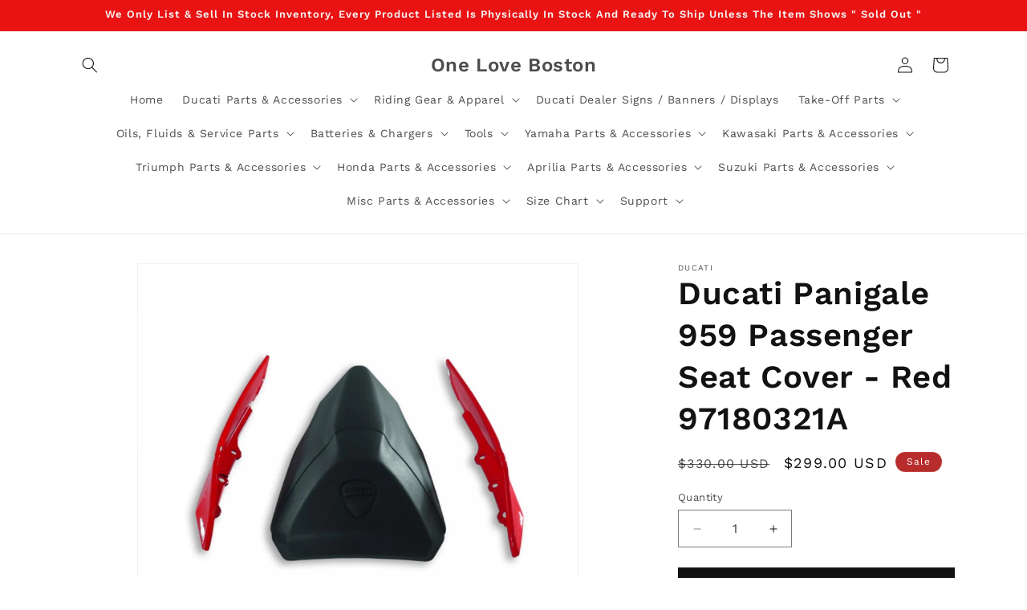

--- FILE ---
content_type: text/html; charset=utf-8
request_url: https://shoponeloveboston.com/products/ducati-panigale-959-passenger-seat-cover-red
body_size: 32977
content:
<!doctype html>
<html class="js" lang="en">
  <head>
    <meta charset="utf-8">
    <meta http-equiv="X-UA-Compatible" content="IE=edge">
    <meta name="viewport" content="width=device-width,initial-scale=1">
    <meta name="theme-color" content="">
    <link rel="canonical" href="https://shoponeloveboston.com/products/ducati-panigale-959-passenger-seat-cover-red"><link rel="icon" type="image/png" href="//shoponeloveboston.com/cdn/shop/files/LOGO_1_3f3d726c-bd77-44ca-a310-9249c96653da.png?crop=center&height=32&v=1762025555&width=32"><link rel="preconnect" href="https://fonts.shopifycdn.com" crossorigin><title>
      Ducati Panigale 959 Passenger Seat Cover - Red 97180321A
 &ndash; One Love Boston</title>

    
      <meta name="description" content="Convert the padded passenger seat to a sleek monoposto tail with this Ducati Performance accessory. Part Number - 97180321A   Fitment: Year Make Model 2016-19 Ducati 959 Panigale">
    

    

<meta property="og:site_name" content="One Love Boston">
<meta property="og:url" content="https://shoponeloveboston.com/products/ducati-panigale-959-passenger-seat-cover-red">
<meta property="og:title" content="Ducati Panigale 959 Passenger Seat Cover - Red 97180321A">
<meta property="og:type" content="product">
<meta property="og:description" content="Convert the padded passenger seat to a sleek monoposto tail with this Ducati Performance accessory. Part Number - 97180321A   Fitment: Year Make Model 2016-19 Ducati 959 Panigale"><meta property="og:image" content="http://shoponeloveboston.com/cdn/shop/products/97180321x_1.jpg?v=1581451295">
  <meta property="og:image:secure_url" content="https://shoponeloveboston.com/cdn/shop/products/97180321x_1.jpg?v=1581451295">
  <meta property="og:image:width" content="1000">
  <meta property="og:image:height" content="1000"><meta property="og:price:amount" content="299.00">
  <meta property="og:price:currency" content="USD"><meta name="twitter:card" content="summary_large_image">
<meta name="twitter:title" content="Ducati Panigale 959 Passenger Seat Cover - Red 97180321A">
<meta name="twitter:description" content="Convert the padded passenger seat to a sleek monoposto tail with this Ducati Performance accessory. Part Number - 97180321A   Fitment: Year Make Model 2016-19 Ducati 959 Panigale">


    <script src="//shoponeloveboston.com/cdn/shop/t/8/assets/constants.js?v=132983761750457495441747690206" defer="defer"></script>
    <script src="//shoponeloveboston.com/cdn/shop/t/8/assets/pubsub.js?v=25310214064522200911747690208" defer="defer"></script>
    <script src="//shoponeloveboston.com/cdn/shop/t/8/assets/global.js?v=184345515105158409801747690207" defer="defer"></script>
    <script src="//shoponeloveboston.com/cdn/shop/t/8/assets/details-disclosure.js?v=13653116266235556501747690207" defer="defer"></script>
    <script src="//shoponeloveboston.com/cdn/shop/t/8/assets/details-modal.js?v=25581673532751508451747690207" defer="defer"></script>
    <script src="//shoponeloveboston.com/cdn/shop/t/8/assets/search-form.js?v=133129549252120666541747690208" defer="defer"></script><script src="//shoponeloveboston.com/cdn/shop/t/8/assets/animations.js?v=88693664871331136111747690206" defer="defer"></script><script>window.performance && window.performance.mark && window.performance.mark('shopify.content_for_header.start');</script><meta name="facebook-domain-verification" content="egggcegh6ezvcszdld5en3vi1lpbhk">
<meta name="facebook-domain-verification" content="haek4tnjfnny0nse1htg2i7ciu10pa">
<meta id="shopify-digital-wallet" name="shopify-digital-wallet" content="/27839692938/digital_wallets/dialog">
<meta name="shopify-checkout-api-token" content="6d0f6af1d64b7ea8b03cca77e829db69">
<meta id="in-context-paypal-metadata" data-shop-id="27839692938" data-venmo-supported="false" data-environment="production" data-locale="en_US" data-paypal-v4="true" data-currency="USD">
<link rel="alternate" type="application/json+oembed" href="https://shoponeloveboston.com/products/ducati-panigale-959-passenger-seat-cover-red.oembed">
<script async="async" src="/checkouts/internal/preloads.js?locale=en-US"></script>
<link rel="preconnect" href="https://shop.app" crossorigin="anonymous">
<script async="async" src="https://shop.app/checkouts/internal/preloads.js?locale=en-US&shop_id=27839692938" crossorigin="anonymous"></script>
<script id="shopify-features" type="application/json">{"accessToken":"6d0f6af1d64b7ea8b03cca77e829db69","betas":["rich-media-storefront-analytics"],"domain":"shoponeloveboston.com","predictiveSearch":true,"shopId":27839692938,"locale":"en"}</script>
<script>var Shopify = Shopify || {};
Shopify.shop = "one-love-boston.myshopify.com";
Shopify.locale = "en";
Shopify.currency = {"active":"USD","rate":"1.0"};
Shopify.country = "US";
Shopify.theme = {"name":"Updated copy Dawn","id":169033826551,"schema_name":"Dawn","schema_version":"15.3.0","theme_store_id":887,"role":"main"};
Shopify.theme.handle = "null";
Shopify.theme.style = {"id":null,"handle":null};
Shopify.cdnHost = "shoponeloveboston.com/cdn";
Shopify.routes = Shopify.routes || {};
Shopify.routes.root = "/";</script>
<script type="module">!function(o){(o.Shopify=o.Shopify||{}).modules=!0}(window);</script>
<script>!function(o){function n(){var o=[];function n(){o.push(Array.prototype.slice.apply(arguments))}return n.q=o,n}var t=o.Shopify=o.Shopify||{};t.loadFeatures=n(),t.autoloadFeatures=n()}(window);</script>
<script>
  window.ShopifyPay = window.ShopifyPay || {};
  window.ShopifyPay.apiHost = "shop.app\/pay";
  window.ShopifyPay.redirectState = null;
</script>
<script id="shop-js-analytics" type="application/json">{"pageType":"product"}</script>
<script defer="defer" async type="module" src="//shoponeloveboston.com/cdn/shopifycloud/shop-js/modules/v2/client.init-shop-cart-sync_D0dqhulL.en.esm.js"></script>
<script defer="defer" async type="module" src="//shoponeloveboston.com/cdn/shopifycloud/shop-js/modules/v2/chunk.common_CpVO7qML.esm.js"></script>
<script type="module">
  await import("//shoponeloveboston.com/cdn/shopifycloud/shop-js/modules/v2/client.init-shop-cart-sync_D0dqhulL.en.esm.js");
await import("//shoponeloveboston.com/cdn/shopifycloud/shop-js/modules/v2/chunk.common_CpVO7qML.esm.js");

  window.Shopify.SignInWithShop?.initShopCartSync?.({"fedCMEnabled":true,"windoidEnabled":true});

</script>
<script>
  window.Shopify = window.Shopify || {};
  if (!window.Shopify.featureAssets) window.Shopify.featureAssets = {};
  window.Shopify.featureAssets['shop-js'] = {"shop-cart-sync":["modules/v2/client.shop-cart-sync_D9bwt38V.en.esm.js","modules/v2/chunk.common_CpVO7qML.esm.js"],"init-fed-cm":["modules/v2/client.init-fed-cm_BJ8NPuHe.en.esm.js","modules/v2/chunk.common_CpVO7qML.esm.js"],"init-shop-email-lookup-coordinator":["modules/v2/client.init-shop-email-lookup-coordinator_pVrP2-kG.en.esm.js","modules/v2/chunk.common_CpVO7qML.esm.js"],"shop-cash-offers":["modules/v2/client.shop-cash-offers_CNh7FWN-.en.esm.js","modules/v2/chunk.common_CpVO7qML.esm.js","modules/v2/chunk.modal_DKF6x0Jh.esm.js"],"init-shop-cart-sync":["modules/v2/client.init-shop-cart-sync_D0dqhulL.en.esm.js","modules/v2/chunk.common_CpVO7qML.esm.js"],"init-windoid":["modules/v2/client.init-windoid_DaoAelzT.en.esm.js","modules/v2/chunk.common_CpVO7qML.esm.js"],"shop-toast-manager":["modules/v2/client.shop-toast-manager_1DND8Tac.en.esm.js","modules/v2/chunk.common_CpVO7qML.esm.js"],"pay-button":["modules/v2/client.pay-button_CFeQi1r6.en.esm.js","modules/v2/chunk.common_CpVO7qML.esm.js"],"shop-button":["modules/v2/client.shop-button_Ca94MDdQ.en.esm.js","modules/v2/chunk.common_CpVO7qML.esm.js"],"shop-login-button":["modules/v2/client.shop-login-button_DPYNfp1Z.en.esm.js","modules/v2/chunk.common_CpVO7qML.esm.js","modules/v2/chunk.modal_DKF6x0Jh.esm.js"],"avatar":["modules/v2/client.avatar_BTnouDA3.en.esm.js"],"shop-follow-button":["modules/v2/client.shop-follow-button_BMKh4nJE.en.esm.js","modules/v2/chunk.common_CpVO7qML.esm.js","modules/v2/chunk.modal_DKF6x0Jh.esm.js"],"init-customer-accounts-sign-up":["modules/v2/client.init-customer-accounts-sign-up_CJXi5kRN.en.esm.js","modules/v2/client.shop-login-button_DPYNfp1Z.en.esm.js","modules/v2/chunk.common_CpVO7qML.esm.js","modules/v2/chunk.modal_DKF6x0Jh.esm.js"],"init-shop-for-new-customer-accounts":["modules/v2/client.init-shop-for-new-customer-accounts_BoBxkgWu.en.esm.js","modules/v2/client.shop-login-button_DPYNfp1Z.en.esm.js","modules/v2/chunk.common_CpVO7qML.esm.js","modules/v2/chunk.modal_DKF6x0Jh.esm.js"],"init-customer-accounts":["modules/v2/client.init-customer-accounts_DCuDTzpR.en.esm.js","modules/v2/client.shop-login-button_DPYNfp1Z.en.esm.js","modules/v2/chunk.common_CpVO7qML.esm.js","modules/v2/chunk.modal_DKF6x0Jh.esm.js"],"checkout-modal":["modules/v2/client.checkout-modal_U_3e4VxF.en.esm.js","modules/v2/chunk.common_CpVO7qML.esm.js","modules/v2/chunk.modal_DKF6x0Jh.esm.js"],"lead-capture":["modules/v2/client.lead-capture_DEgn0Z8u.en.esm.js","modules/v2/chunk.common_CpVO7qML.esm.js","modules/v2/chunk.modal_DKF6x0Jh.esm.js"],"shop-login":["modules/v2/client.shop-login_CoM5QKZ_.en.esm.js","modules/v2/chunk.common_CpVO7qML.esm.js","modules/v2/chunk.modal_DKF6x0Jh.esm.js"],"payment-terms":["modules/v2/client.payment-terms_BmrqWn8r.en.esm.js","modules/v2/chunk.common_CpVO7qML.esm.js","modules/v2/chunk.modal_DKF6x0Jh.esm.js"]};
</script>
<script id="__st">var __st={"a":27839692938,"offset":-18000,"reqid":"bf058668-7e92-47ef-bd0c-0d065b90fbb9-1764927034","pageurl":"shoponeloveboston.com\/products\/ducati-panigale-959-passenger-seat-cover-red","u":"b3b82adae6b2","p":"product","rtyp":"product","rid":4551487651978};</script>
<script>window.ShopifyPaypalV4VisibilityTracking = true;</script>
<script id="captcha-bootstrap">!function(){'use strict';const t='contact',e='account',n='new_comment',o=[[t,t],['blogs',n],['comments',n],[t,'customer']],c=[[e,'customer_login'],[e,'guest_login'],[e,'recover_customer_password'],[e,'create_customer']],r=t=>t.map((([t,e])=>`form[action*='/${t}']:not([data-nocaptcha='true']) input[name='form_type'][value='${e}']`)).join(','),a=t=>()=>t?[...document.querySelectorAll(t)].map((t=>t.form)):[];function s(){const t=[...o],e=r(t);return a(e)}const i='password',u='form_key',d=['recaptcha-v3-token','g-recaptcha-response','h-captcha-response',i],f=()=>{try{return window.sessionStorage}catch{return}},m='__shopify_v',_=t=>t.elements[u];function p(t,e,n=!1){try{const o=window.sessionStorage,c=JSON.parse(o.getItem(e)),{data:r}=function(t){const{data:e,action:n}=t;return t[m]||n?{data:e,action:n}:{data:t,action:n}}(c);for(const[e,n]of Object.entries(r))t.elements[e]&&(t.elements[e].value=n);n&&o.removeItem(e)}catch(o){console.error('form repopulation failed',{error:o})}}const l='form_type',E='cptcha';function T(t){t.dataset[E]=!0}const w=window,h=w.document,L='Shopify',v='ce_forms',y='captcha';let A=!1;((t,e)=>{const n=(g='f06e6c50-85a8-45c8-87d0-21a2b65856fe',I='https://cdn.shopify.com/shopifycloud/storefront-forms-hcaptcha/ce_storefront_forms_captcha_hcaptcha.v1.5.2.iife.js',D={infoText:'Protected by hCaptcha',privacyText:'Privacy',termsText:'Terms'},(t,e,n)=>{const o=w[L][v],c=o.bindForm;if(c)return c(t,g,e,D).then(n);var r;o.q.push([[t,g,e,D],n]),r=I,A||(h.body.append(Object.assign(h.createElement('script'),{id:'captcha-provider',async:!0,src:r})),A=!0)});var g,I,D;w[L]=w[L]||{},w[L][v]=w[L][v]||{},w[L][v].q=[],w[L][y]=w[L][y]||{},w[L][y].protect=function(t,e){n(t,void 0,e),T(t)},Object.freeze(w[L][y]),function(t,e,n,w,h,L){const[v,y,A,g]=function(t,e,n){const i=e?o:[],u=t?c:[],d=[...i,...u],f=r(d),m=r(i),_=r(d.filter((([t,e])=>n.includes(e))));return[a(f),a(m),a(_),s()]}(w,h,L),I=t=>{const e=t.target;return e instanceof HTMLFormElement?e:e&&e.form},D=t=>v().includes(t);t.addEventListener('submit',(t=>{const e=I(t);if(!e)return;const n=D(e)&&!e.dataset.hcaptchaBound&&!e.dataset.recaptchaBound,o=_(e),c=g().includes(e)&&(!o||!o.value);(n||c)&&t.preventDefault(),c&&!n&&(function(t){try{if(!f())return;!function(t){const e=f();if(!e)return;const n=_(t);if(!n)return;const o=n.value;o&&e.removeItem(o)}(t);const e=Array.from(Array(32),(()=>Math.random().toString(36)[2])).join('');!function(t,e){_(t)||t.append(Object.assign(document.createElement('input'),{type:'hidden',name:u})),t.elements[u].value=e}(t,e),function(t,e){const n=f();if(!n)return;const o=[...t.querySelectorAll(`input[type='${i}']`)].map((({name:t})=>t)),c=[...d,...o],r={};for(const[a,s]of new FormData(t).entries())c.includes(a)||(r[a]=s);n.setItem(e,JSON.stringify({[m]:1,action:t.action,data:r}))}(t,e)}catch(e){console.error('failed to persist form',e)}}(e),e.submit())}));const S=(t,e)=>{t&&!t.dataset[E]&&(n(t,e.some((e=>e===t))),T(t))};for(const o of['focusin','change'])t.addEventListener(o,(t=>{const e=I(t);D(e)&&S(e,y())}));const B=e.get('form_key'),M=e.get(l),P=B&&M;t.addEventListener('DOMContentLoaded',(()=>{const t=y();if(P)for(const e of t)e.elements[l].value===M&&p(e,B);[...new Set([...A(),...v().filter((t=>'true'===t.dataset.shopifyCaptcha))])].forEach((e=>S(e,t)))}))}(h,new URLSearchParams(w.location.search),n,t,e,['guest_login'])})(!0,!0)}();</script>
<script integrity="sha256-52AcMU7V7pcBOXWImdc/TAGTFKeNjmkeM1Pvks/DTgc=" data-source-attribution="shopify.loadfeatures" defer="defer" src="//shoponeloveboston.com/cdn/shopifycloud/storefront/assets/storefront/load_feature-81c60534.js" crossorigin="anonymous"></script>
<script crossorigin="anonymous" defer="defer" src="//shoponeloveboston.com/cdn/shopifycloud/storefront/assets/shopify_pay/storefront-65b4c6d7.js?v=20250812"></script>
<script data-source-attribution="shopify.dynamic_checkout.dynamic.init">var Shopify=Shopify||{};Shopify.PaymentButton=Shopify.PaymentButton||{isStorefrontPortableWallets:!0,init:function(){window.Shopify.PaymentButton.init=function(){};var t=document.createElement("script");t.src="https://shoponeloveboston.com/cdn/shopifycloud/portable-wallets/latest/portable-wallets.en.js",t.type="module",document.head.appendChild(t)}};
</script>
<script data-source-attribution="shopify.dynamic_checkout.buyer_consent">
  function portableWalletsHideBuyerConsent(e){var t=document.getElementById("shopify-buyer-consent"),n=document.getElementById("shopify-subscription-policy-button");t&&n&&(t.classList.add("hidden"),t.setAttribute("aria-hidden","true"),n.removeEventListener("click",e))}function portableWalletsShowBuyerConsent(e){var t=document.getElementById("shopify-buyer-consent"),n=document.getElementById("shopify-subscription-policy-button");t&&n&&(t.classList.remove("hidden"),t.removeAttribute("aria-hidden"),n.addEventListener("click",e))}window.Shopify?.PaymentButton&&(window.Shopify.PaymentButton.hideBuyerConsent=portableWalletsHideBuyerConsent,window.Shopify.PaymentButton.showBuyerConsent=portableWalletsShowBuyerConsent);
</script>
<script data-source-attribution="shopify.dynamic_checkout.cart.bootstrap">document.addEventListener("DOMContentLoaded",(function(){function t(){return document.querySelector("shopify-accelerated-checkout-cart, shopify-accelerated-checkout")}if(t())Shopify.PaymentButton.init();else{new MutationObserver((function(e,n){t()&&(Shopify.PaymentButton.init(),n.disconnect())})).observe(document.body,{childList:!0,subtree:!0})}}));
</script>
<link id="shopify-accelerated-checkout-styles" rel="stylesheet" media="screen" href="https://shoponeloveboston.com/cdn/shopifycloud/portable-wallets/latest/accelerated-checkout-backwards-compat.css" crossorigin="anonymous">
<style id="shopify-accelerated-checkout-cart">
        #shopify-buyer-consent {
  margin-top: 1em;
  display: inline-block;
  width: 100%;
}

#shopify-buyer-consent.hidden {
  display: none;
}

#shopify-subscription-policy-button {
  background: none;
  border: none;
  padding: 0;
  text-decoration: underline;
  font-size: inherit;
  cursor: pointer;
}

#shopify-subscription-policy-button::before {
  box-shadow: none;
}

      </style>
<script id="sections-script" data-sections="header" defer="defer" src="//shoponeloveboston.com/cdn/shop/t/8/compiled_assets/scripts.js?463"></script>
<script>window.performance && window.performance.mark && window.performance.mark('shopify.content_for_header.end');</script>


    <style data-shopify>
      @font-face {
  font-family: "Work Sans";
  font-weight: 400;
  font-style: normal;
  font-display: swap;
  src: url("//shoponeloveboston.com/cdn/fonts/work_sans/worksans_n4.b7973b3d07d0ace13de1b1bea9c45759cdbe12cf.woff2") format("woff2"),
       url("//shoponeloveboston.com/cdn/fonts/work_sans/worksans_n4.cf5ceb1e6d373a9505e637c1aff0a71d0959556d.woff") format("woff");
}

      @font-face {
  font-family: "Work Sans";
  font-weight: 700;
  font-style: normal;
  font-display: swap;
  src: url("//shoponeloveboston.com/cdn/fonts/work_sans/worksans_n7.e2cf5bd8f2c7e9d30c030f9ea8eafc69f5a92f7b.woff2") format("woff2"),
       url("//shoponeloveboston.com/cdn/fonts/work_sans/worksans_n7.20f1c80359e7f7b4327b81543e1acb5c32cd03cd.woff") format("woff");
}

      @font-face {
  font-family: "Work Sans";
  font-weight: 400;
  font-style: italic;
  font-display: swap;
  src: url("//shoponeloveboston.com/cdn/fonts/work_sans/worksans_i4.16ff51e3e71fc1d09ff97b9ff9ccacbeeb384ec4.woff2") format("woff2"),
       url("//shoponeloveboston.com/cdn/fonts/work_sans/worksans_i4.ed4a1418cba5b7f04f79e4d5c8a5f1a6bd34f23b.woff") format("woff");
}

      @font-face {
  font-family: "Work Sans";
  font-weight: 700;
  font-style: italic;
  font-display: swap;
  src: url("//shoponeloveboston.com/cdn/fonts/work_sans/worksans_i7.7cdba6320b03c03dcaa365743a4e0e729fe97e54.woff2") format("woff2"),
       url("//shoponeloveboston.com/cdn/fonts/work_sans/worksans_i7.42a9f4016982495f4c0b0fb3dc64cf8f2d0c3eaa.woff") format("woff");
}

      @font-face {
  font-family: "Work Sans";
  font-weight: 600;
  font-style: normal;
  font-display: swap;
  src: url("//shoponeloveboston.com/cdn/fonts/work_sans/worksans_n6.75811c3bd5161ea6e3ceb2d48ca889388f9bd5fe.woff2") format("woff2"),
       url("//shoponeloveboston.com/cdn/fonts/work_sans/worksans_n6.defcf26f28f3fa3df4555714d3f2e0f1217d7772.woff") format("woff");
}


      
        :root,
        .color-background-1 {
          --color-background: 255,255,255;
        
          --gradient-background: #ffffff;
        

        

        --color-foreground: 18,18,18;
        --color-background-contrast: 191,191,191;
        --color-shadow: 18,18,18;
        --color-button: 18,18,18;
        --color-button-text: 255,255,255;
        --color-secondary-button: 255,255,255;
        --color-secondary-button-text: 18,18,18;
        --color-link: 18,18,18;
        --color-badge-foreground: 18,18,18;
        --color-badge-background: 255,255,255;
        --color-badge-border: 18,18,18;
        --payment-terms-background-color: rgb(255 255 255);
      }
      
        
        .color-background-2 {
          --color-background: 243,243,243;
        
          --gradient-background: #f3f3f3;
        

        

        --color-foreground: 245,245,245;
        --color-background-contrast: 179,179,179;
        --color-shadow: 18,18,18;
        --color-button: 18,18,18;
        --color-button-text: 243,243,243;
        --color-secondary-button: 243,243,243;
        --color-secondary-button-text: 18,18,18;
        --color-link: 18,18,18;
        --color-badge-foreground: 245,245,245;
        --color-badge-background: 243,243,243;
        --color-badge-border: 245,245,245;
        --payment-terms-background-color: rgb(243 243 243);
      }
      
        
        .color-inverse {
          --color-background: 18,18,18;
        
          --gradient-background: #121212;
        

        

        --color-foreground: 255,255,255;
        --color-background-contrast: 146,146,146;
        --color-shadow: 18,18,18;
        --color-button: 255,255,255;
        --color-button-text: 18,18,18;
        --color-secondary-button: 18,18,18;
        --color-secondary-button-text: 255,255,255;
        --color-link: 255,255,255;
        --color-badge-foreground: 255,255,255;
        --color-badge-background: 18,18,18;
        --color-badge-border: 255,255,255;
        --payment-terms-background-color: rgb(18 18 18);
      }
      
        
        .color-accent-1 {
          --color-background: 18,18,18;
        
          --gradient-background: #121212;
        

        

        --color-foreground: 255,255,255;
        --color-background-contrast: 146,146,146;
        --color-shadow: 18,18,18;
        --color-button: 255,255,255;
        --color-button-text: 18,18,18;
        --color-secondary-button: 18,18,18;
        --color-secondary-button-text: 255,255,255;
        --color-link: 255,255,255;
        --color-badge-foreground: 255,255,255;
        --color-badge-background: 18,18,18;
        --color-badge-border: 255,255,255;
        --payment-terms-background-color: rgb(18 18 18);
      }
      
        
        .color-accent-2 {
          --color-background: 183,44,44;
        
          --gradient-background: #b72c2c;
        

        

        --color-foreground: 255,255,255;
        --color-background-contrast: 80,19,19;
        --color-shadow: 18,18,18;
        --color-button: 255,255,255;
        --color-button-text: 183,44,44;
        --color-secondary-button: 183,44,44;
        --color-secondary-button-text: 255,255,255;
        --color-link: 255,255,255;
        --color-badge-foreground: 255,255,255;
        --color-badge-background: 183,44,44;
        --color-badge-border: 255,255,255;
        --payment-terms-background-color: rgb(183 44 44);
      }
      
        
        .color-scheme-8e1cf078-2570-4211-b4ab-f13c6540900a {
          --color-background: 234,19,19;
        
          --gradient-background: #ea1313;
        

        

        --color-foreground: 243,243,243;
        --color-background-contrast: 116,9,9;
        --color-shadow: 18,18,18;
        --color-button: 18,18,18;
        --color-button-text: 255,255,255;
        --color-secondary-button: 234,19,19;
        --color-secondary-button-text: 18,18,18;
        --color-link: 18,18,18;
        --color-badge-foreground: 243,243,243;
        --color-badge-background: 234,19,19;
        --color-badge-border: 243,243,243;
        --payment-terms-background-color: rgb(234 19 19);
      }
      

      body, .color-background-1, .color-background-2, .color-inverse, .color-accent-1, .color-accent-2, .color-scheme-8e1cf078-2570-4211-b4ab-f13c6540900a {
        color: rgba(var(--color-foreground), 0.75);
        background-color: rgb(var(--color-background));
      }

      :root {
        --font-body-family: "Work Sans", sans-serif;
        --font-body-style: normal;
        --font-body-weight: 400;
        --font-body-weight-bold: 700;

        --font-heading-family: "Work Sans", sans-serif;
        --font-heading-style: normal;
        --font-heading-weight: 600;

        --font-body-scale: 1.0;
        --font-heading-scale: 1.0;

        --media-padding: px;
        --media-border-opacity: 0.05;
        --media-border-width: 1px;
        --media-radius: 0px;
        --media-shadow-opacity: 0.0;
        --media-shadow-horizontal-offset: 0px;
        --media-shadow-vertical-offset: 4px;
        --media-shadow-blur-radius: 5px;
        --media-shadow-visible: 0;

        --page-width: 120rem;
        --page-width-margin: 0rem;

        --product-card-image-padding: 0.0rem;
        --product-card-corner-radius: 0.0rem;
        --product-card-text-alignment: left;
        --product-card-border-width: 0.0rem;
        --product-card-border-opacity: 0.1;
        --product-card-shadow-opacity: 0.0;
        --product-card-shadow-visible: 0;
        --product-card-shadow-horizontal-offset: 0.0rem;
        --product-card-shadow-vertical-offset: 0.4rem;
        --product-card-shadow-blur-radius: 0.5rem;

        --collection-card-image-padding: 0.0rem;
        --collection-card-corner-radius: 0.0rem;
        --collection-card-text-alignment: left;
        --collection-card-border-width: 0.0rem;
        --collection-card-border-opacity: 0.1;
        --collection-card-shadow-opacity: 0.0;
        --collection-card-shadow-visible: 0;
        --collection-card-shadow-horizontal-offset: 0.0rem;
        --collection-card-shadow-vertical-offset: 0.4rem;
        --collection-card-shadow-blur-radius: 0.5rem;

        --blog-card-image-padding: 0.0rem;
        --blog-card-corner-radius: 0.0rem;
        --blog-card-text-alignment: left;
        --blog-card-border-width: 0.0rem;
        --blog-card-border-opacity: 0.1;
        --blog-card-shadow-opacity: 0.0;
        --blog-card-shadow-visible: 0;
        --blog-card-shadow-horizontal-offset: 0.0rem;
        --blog-card-shadow-vertical-offset: 0.4rem;
        --blog-card-shadow-blur-radius: 0.5rem;

        --badge-corner-radius: 4.0rem;

        --popup-border-width: 1px;
        --popup-border-opacity: 0.1;
        --popup-corner-radius: 0px;
        --popup-shadow-opacity: 0.0;
        --popup-shadow-horizontal-offset: 0px;
        --popup-shadow-vertical-offset: 4px;
        --popup-shadow-blur-radius: 5px;

        --drawer-border-width: 1px;
        --drawer-border-opacity: 0.1;
        --drawer-shadow-opacity: 0.0;
        --drawer-shadow-horizontal-offset: 0px;
        --drawer-shadow-vertical-offset: 4px;
        --drawer-shadow-blur-radius: 5px;

        --spacing-sections-desktop: 0px;
        --spacing-sections-mobile: 0px;

        --grid-desktop-vertical-spacing: 8px;
        --grid-desktop-horizontal-spacing: 8px;
        --grid-mobile-vertical-spacing: 4px;
        --grid-mobile-horizontal-spacing: 4px;

        --text-boxes-border-opacity: 0.1;
        --text-boxes-border-width: 0px;
        --text-boxes-radius: 0px;
        --text-boxes-shadow-opacity: 0.0;
        --text-boxes-shadow-visible: 0;
        --text-boxes-shadow-horizontal-offset: 0px;
        --text-boxes-shadow-vertical-offset: 4px;
        --text-boxes-shadow-blur-radius: 5px;

        --buttons-radius: 0px;
        --buttons-radius-outset: 0px;
        --buttons-border-width: 1px;
        --buttons-border-opacity: 1.0;
        --buttons-shadow-opacity: 0.0;
        --buttons-shadow-visible: 0;
        --buttons-shadow-horizontal-offset: 0px;
        --buttons-shadow-vertical-offset: 4px;
        --buttons-shadow-blur-radius: 5px;
        --buttons-border-offset: 0px;

        --inputs-radius: 0px;
        --inputs-border-width: 1px;
        --inputs-border-opacity: 0.55;
        --inputs-shadow-opacity: 0.0;
        --inputs-shadow-horizontal-offset: 0px;
        --inputs-margin-offset: 0px;
        --inputs-shadow-vertical-offset: 4px;
        --inputs-shadow-blur-radius: 5px;
        --inputs-radius-outset: 0px;

        --variant-pills-radius: 40px;
        --variant-pills-border-width: 1px;
        --variant-pills-border-opacity: 0.55;
        --variant-pills-shadow-opacity: 0.0;
        --variant-pills-shadow-horizontal-offset: 0px;
        --variant-pills-shadow-vertical-offset: 4px;
        --variant-pills-shadow-blur-radius: 5px;
      }

      *,
      *::before,
      *::after {
        box-sizing: inherit;
      }

      html {
        box-sizing: border-box;
        font-size: calc(var(--font-body-scale) * 62.5%);
        height: 100%;
      }

      body {
        display: grid;
        grid-template-rows: auto auto 1fr auto;
        grid-template-columns: 100%;
        min-height: 100%;
        margin: 0;
        font-size: 1.5rem;
        letter-spacing: 0.06rem;
        line-height: calc(1 + 0.8 / var(--font-body-scale));
        font-family: var(--font-body-family);
        font-style: var(--font-body-style);
        font-weight: var(--font-body-weight);
      }

      @media screen and (min-width: 750px) {
        body {
          font-size: 1.6rem;
        }
      }
    </style>

    <link href="//shoponeloveboston.com/cdn/shop/t/8/assets/base.css?v=159841507637079171801747690206" rel="stylesheet" type="text/css" media="all" />
    <link rel="stylesheet" href="//shoponeloveboston.com/cdn/shop/t/8/assets/component-cart-items.css?v=123238115697927560811747690206" media="print" onload="this.media='all'">
      <link rel="preload" as="font" href="//shoponeloveboston.com/cdn/fonts/work_sans/worksans_n4.b7973b3d07d0ace13de1b1bea9c45759cdbe12cf.woff2" type="font/woff2" crossorigin>
      

      <link rel="preload" as="font" href="//shoponeloveboston.com/cdn/fonts/work_sans/worksans_n6.75811c3bd5161ea6e3ceb2d48ca889388f9bd5fe.woff2" type="font/woff2" crossorigin>
      
<link
        rel="stylesheet"
        href="//shoponeloveboston.com/cdn/shop/t/8/assets/component-predictive-search.css?v=118923337488134913561747690206"
        media="print"
        onload="this.media='all'"
      ><script>
      if (Shopify.designMode) {
        document.documentElement.classList.add('shopify-design-mode');
      }
    </script>
  <script src="https://cdn.shopify.com/extensions/019ae68d-c8eb-7968-a6cf-b456fa57042f/terms-relentless-124/assets/terms.js" type="text/javascript" defer="defer"></script>
<link href="https://cdn.shopify.com/extensions/019ae68d-c8eb-7968-a6cf-b456fa57042f/terms-relentless-124/assets/style.min.css" rel="stylesheet" type="text/css" media="all">
<link href="https://monorail-edge.shopifysvc.com" rel="dns-prefetch">
<script>(function(){if ("sendBeacon" in navigator && "performance" in window) {try {var session_token_from_headers = performance.getEntriesByType('navigation')[0].serverTiming.find(x => x.name == '_s').description;} catch {var session_token_from_headers = undefined;}var session_cookie_matches = document.cookie.match(/_shopify_s=([^;]*)/);var session_token_from_cookie = session_cookie_matches && session_cookie_matches.length === 2 ? session_cookie_matches[1] : "";var session_token = session_token_from_headers || session_token_from_cookie || "";function handle_abandonment_event(e) {var entries = performance.getEntries().filter(function(entry) {return /monorail-edge.shopifysvc.com/.test(entry.name);});if (!window.abandonment_tracked && entries.length === 0) {window.abandonment_tracked = true;var currentMs = Date.now();var navigation_start = performance.timing.navigationStart;var payload = {shop_id: 27839692938,url: window.location.href,navigation_start,duration: currentMs - navigation_start,session_token,page_type: "product"};window.navigator.sendBeacon("https://monorail-edge.shopifysvc.com/v1/produce", JSON.stringify({schema_id: "online_store_buyer_site_abandonment/1.1",payload: payload,metadata: {event_created_at_ms: currentMs,event_sent_at_ms: currentMs}}));}}window.addEventListener('pagehide', handle_abandonment_event);}}());</script>
<script id="web-pixels-manager-setup">(function e(e,d,r,n,o){if(void 0===o&&(o={}),!Boolean(null===(a=null===(i=window.Shopify)||void 0===i?void 0:i.analytics)||void 0===a?void 0:a.replayQueue)){var i,a;window.Shopify=window.Shopify||{};var t=window.Shopify;t.analytics=t.analytics||{};var s=t.analytics;s.replayQueue=[],s.publish=function(e,d,r){return s.replayQueue.push([e,d,r]),!0};try{self.performance.mark("wpm:start")}catch(e){}var l=function(){var e={modern:/Edge?\/(1{2}[4-9]|1[2-9]\d|[2-9]\d{2}|\d{4,})\.\d+(\.\d+|)|Firefox\/(1{2}[4-9]|1[2-9]\d|[2-9]\d{2}|\d{4,})\.\d+(\.\d+|)|Chrom(ium|e)\/(9{2}|\d{3,})\.\d+(\.\d+|)|(Maci|X1{2}).+ Version\/(15\.\d+|(1[6-9]|[2-9]\d|\d{3,})\.\d+)([,.]\d+|)( \(\w+\)|)( Mobile\/\w+|) Safari\/|Chrome.+OPR\/(9{2}|\d{3,})\.\d+\.\d+|(CPU[ +]OS|iPhone[ +]OS|CPU[ +]iPhone|CPU IPhone OS|CPU iPad OS)[ +]+(15[._]\d+|(1[6-9]|[2-9]\d|\d{3,})[._]\d+)([._]\d+|)|Android:?[ /-](13[3-9]|1[4-9]\d|[2-9]\d{2}|\d{4,})(\.\d+|)(\.\d+|)|Android.+Firefox\/(13[5-9]|1[4-9]\d|[2-9]\d{2}|\d{4,})\.\d+(\.\d+|)|Android.+Chrom(ium|e)\/(13[3-9]|1[4-9]\d|[2-9]\d{2}|\d{4,})\.\d+(\.\d+|)|SamsungBrowser\/([2-9]\d|\d{3,})\.\d+/,legacy:/Edge?\/(1[6-9]|[2-9]\d|\d{3,})\.\d+(\.\d+|)|Firefox\/(5[4-9]|[6-9]\d|\d{3,})\.\d+(\.\d+|)|Chrom(ium|e)\/(5[1-9]|[6-9]\d|\d{3,})\.\d+(\.\d+|)([\d.]+$|.*Safari\/(?![\d.]+ Edge\/[\d.]+$))|(Maci|X1{2}).+ Version\/(10\.\d+|(1[1-9]|[2-9]\d|\d{3,})\.\d+)([,.]\d+|)( \(\w+\)|)( Mobile\/\w+|) Safari\/|Chrome.+OPR\/(3[89]|[4-9]\d|\d{3,})\.\d+\.\d+|(CPU[ +]OS|iPhone[ +]OS|CPU[ +]iPhone|CPU IPhone OS|CPU iPad OS)[ +]+(10[._]\d+|(1[1-9]|[2-9]\d|\d{3,})[._]\d+)([._]\d+|)|Android:?[ /-](13[3-9]|1[4-9]\d|[2-9]\d{2}|\d{4,})(\.\d+|)(\.\d+|)|Mobile Safari.+OPR\/([89]\d|\d{3,})\.\d+\.\d+|Android.+Firefox\/(13[5-9]|1[4-9]\d|[2-9]\d{2}|\d{4,})\.\d+(\.\d+|)|Android.+Chrom(ium|e)\/(13[3-9]|1[4-9]\d|[2-9]\d{2}|\d{4,})\.\d+(\.\d+|)|Android.+(UC? ?Browser|UCWEB|U3)[ /]?(15\.([5-9]|\d{2,})|(1[6-9]|[2-9]\d|\d{3,})\.\d+)\.\d+|SamsungBrowser\/(5\.\d+|([6-9]|\d{2,})\.\d+)|Android.+MQ{2}Browser\/(14(\.(9|\d{2,})|)|(1[5-9]|[2-9]\d|\d{3,})(\.\d+|))(\.\d+|)|K[Aa][Ii]OS\/(3\.\d+|([4-9]|\d{2,})\.\d+)(\.\d+|)/},d=e.modern,r=e.legacy,n=navigator.userAgent;return n.match(d)?"modern":n.match(r)?"legacy":"unknown"}(),u="modern"===l?"modern":"legacy",c=(null!=n?n:{modern:"",legacy:""})[u],f=function(e){return[e.baseUrl,"/wpm","/b",e.hashVersion,"modern"===e.buildTarget?"m":"l",".js"].join("")}({baseUrl:d,hashVersion:r,buildTarget:u}),m=function(e){var d=e.version,r=e.bundleTarget,n=e.surface,o=e.pageUrl,i=e.monorailEndpoint;return{emit:function(e){var a=e.status,t=e.errorMsg,s=(new Date).getTime(),l=JSON.stringify({metadata:{event_sent_at_ms:s},events:[{schema_id:"web_pixels_manager_load/3.1",payload:{version:d,bundle_target:r,page_url:o,status:a,surface:n,error_msg:t},metadata:{event_created_at_ms:s}}]});if(!i)return console&&console.warn&&console.warn("[Web Pixels Manager] No Monorail endpoint provided, skipping logging."),!1;try{return self.navigator.sendBeacon.bind(self.navigator)(i,l)}catch(e){}var u=new XMLHttpRequest;try{return u.open("POST",i,!0),u.setRequestHeader("Content-Type","text/plain"),u.send(l),!0}catch(e){return console&&console.warn&&console.warn("[Web Pixels Manager] Got an unhandled error while logging to Monorail."),!1}}}}({version:r,bundleTarget:l,surface:e.surface,pageUrl:self.location.href,monorailEndpoint:e.monorailEndpoint});try{o.browserTarget=l,function(e){var d=e.src,r=e.async,n=void 0===r||r,o=e.onload,i=e.onerror,a=e.sri,t=e.scriptDataAttributes,s=void 0===t?{}:t,l=document.createElement("script"),u=document.querySelector("head"),c=document.querySelector("body");if(l.async=n,l.src=d,a&&(l.integrity=a,l.crossOrigin="anonymous"),s)for(var f in s)if(Object.prototype.hasOwnProperty.call(s,f))try{l.dataset[f]=s[f]}catch(e){}if(o&&l.addEventListener("load",o),i&&l.addEventListener("error",i),u)u.appendChild(l);else{if(!c)throw new Error("Did not find a head or body element to append the script");c.appendChild(l)}}({src:f,async:!0,onload:function(){if(!function(){var e,d;return Boolean(null===(d=null===(e=window.Shopify)||void 0===e?void 0:e.analytics)||void 0===d?void 0:d.initialized)}()){var d=window.webPixelsManager.init(e)||void 0;if(d){var r=window.Shopify.analytics;r.replayQueue.forEach((function(e){var r=e[0],n=e[1],o=e[2];d.publishCustomEvent(r,n,o)})),r.replayQueue=[],r.publish=d.publishCustomEvent,r.visitor=d.visitor,r.initialized=!0}}},onerror:function(){return m.emit({status:"failed",errorMsg:"".concat(f," has failed to load")})},sri:function(e){var d=/^sha384-[A-Za-z0-9+/=]+$/;return"string"==typeof e&&d.test(e)}(c)?c:"",scriptDataAttributes:o}),m.emit({status:"loading"})}catch(e){m.emit({status:"failed",errorMsg:(null==e?void 0:e.message)||"Unknown error"})}}})({shopId: 27839692938,storefrontBaseUrl: "https://shoponeloveboston.com",extensionsBaseUrl: "https://extensions.shopifycdn.com/cdn/shopifycloud/web-pixels-manager",monorailEndpoint: "https://monorail-edge.shopifysvc.com/unstable/produce_batch",surface: "storefront-renderer",enabledBetaFlags: ["2dca8a86"],webPixelsConfigList: [{"id":"shopify-app-pixel","configuration":"{}","eventPayloadVersion":"v1","runtimeContext":"STRICT","scriptVersion":"0450","apiClientId":"shopify-pixel","type":"APP","privacyPurposes":["ANALYTICS","MARKETING"]},{"id":"shopify-custom-pixel","eventPayloadVersion":"v1","runtimeContext":"LAX","scriptVersion":"0450","apiClientId":"shopify-pixel","type":"CUSTOM","privacyPurposes":["ANALYTICS","MARKETING"]}],isMerchantRequest: false,initData: {"shop":{"name":"One Love Boston","paymentSettings":{"currencyCode":"USD"},"myshopifyDomain":"one-love-boston.myshopify.com","countryCode":"US","storefrontUrl":"https:\/\/shoponeloveboston.com"},"customer":null,"cart":null,"checkout":null,"productVariants":[{"price":{"amount":299.0,"currencyCode":"USD"},"product":{"title":"Ducati Panigale 959 Passenger Seat Cover - Red 97180321A","vendor":"Ducati","id":"4551487651978","untranslatedTitle":"Ducati Panigale 959 Passenger Seat Cover - Red 97180321A","url":"\/products\/ducati-panigale-959-passenger-seat-cover-red","type":"Accessories"},"id":"32185196904586","image":{"src":"\/\/shoponeloveboston.com\/cdn\/shop\/products\/97180321x_1.jpg?v=1581451295"},"sku":"97180321A","title":"Default Title","untranslatedTitle":"Default Title"}],"purchasingCompany":null},},"https://shoponeloveboston.com/cdn","ae1676cfwd2530674p4253c800m34e853cb",{"modern":"","legacy":""},{"shopId":"27839692938","storefrontBaseUrl":"https:\/\/shoponeloveboston.com","extensionBaseUrl":"https:\/\/extensions.shopifycdn.com\/cdn\/shopifycloud\/web-pixels-manager","surface":"storefront-renderer","enabledBetaFlags":"[\"2dca8a86\"]","isMerchantRequest":"false","hashVersion":"ae1676cfwd2530674p4253c800m34e853cb","publish":"custom","events":"[[\"page_viewed\",{}],[\"product_viewed\",{\"productVariant\":{\"price\":{\"amount\":299.0,\"currencyCode\":\"USD\"},\"product\":{\"title\":\"Ducati Panigale 959 Passenger Seat Cover - Red 97180321A\",\"vendor\":\"Ducati\",\"id\":\"4551487651978\",\"untranslatedTitle\":\"Ducati Panigale 959 Passenger Seat Cover - Red 97180321A\",\"url\":\"\/products\/ducati-panigale-959-passenger-seat-cover-red\",\"type\":\"Accessories\"},\"id\":\"32185196904586\",\"image\":{\"src\":\"\/\/shoponeloveboston.com\/cdn\/shop\/products\/97180321x_1.jpg?v=1581451295\"},\"sku\":\"97180321A\",\"title\":\"Default Title\",\"untranslatedTitle\":\"Default Title\"}}]]"});</script><script>
  window.ShopifyAnalytics = window.ShopifyAnalytics || {};
  window.ShopifyAnalytics.meta = window.ShopifyAnalytics.meta || {};
  window.ShopifyAnalytics.meta.currency = 'USD';
  var meta = {"product":{"id":4551487651978,"gid":"gid:\/\/shopify\/Product\/4551487651978","vendor":"Ducati","type":"Accessories","variants":[{"id":32185196904586,"price":29900,"name":"Ducati Panigale 959 Passenger Seat Cover - Red 97180321A","public_title":null,"sku":"97180321A"}],"remote":false},"page":{"pageType":"product","resourceType":"product","resourceId":4551487651978}};
  for (var attr in meta) {
    window.ShopifyAnalytics.meta[attr] = meta[attr];
  }
</script>
<script class="analytics">
  (function () {
    var customDocumentWrite = function(content) {
      var jquery = null;

      if (window.jQuery) {
        jquery = window.jQuery;
      } else if (window.Checkout && window.Checkout.$) {
        jquery = window.Checkout.$;
      }

      if (jquery) {
        jquery('body').append(content);
      }
    };

    var hasLoggedConversion = function(token) {
      if (token) {
        return document.cookie.indexOf('loggedConversion=' + token) !== -1;
      }
      return false;
    }

    var setCookieIfConversion = function(token) {
      if (token) {
        var twoMonthsFromNow = new Date(Date.now());
        twoMonthsFromNow.setMonth(twoMonthsFromNow.getMonth() + 2);

        document.cookie = 'loggedConversion=' + token + '; expires=' + twoMonthsFromNow;
      }
    }

    var trekkie = window.ShopifyAnalytics.lib = window.trekkie = window.trekkie || [];
    if (trekkie.integrations) {
      return;
    }
    trekkie.methods = [
      'identify',
      'page',
      'ready',
      'track',
      'trackForm',
      'trackLink'
    ];
    trekkie.factory = function(method) {
      return function() {
        var args = Array.prototype.slice.call(arguments);
        args.unshift(method);
        trekkie.push(args);
        return trekkie;
      };
    };
    for (var i = 0; i < trekkie.methods.length; i++) {
      var key = trekkie.methods[i];
      trekkie[key] = trekkie.factory(key);
    }
    trekkie.load = function(config) {
      trekkie.config = config || {};
      trekkie.config.initialDocumentCookie = document.cookie;
      var first = document.getElementsByTagName('script')[0];
      var script = document.createElement('script');
      script.type = 'text/javascript';
      script.onerror = function(e) {
        var scriptFallback = document.createElement('script');
        scriptFallback.type = 'text/javascript';
        scriptFallback.onerror = function(error) {
                var Monorail = {
      produce: function produce(monorailDomain, schemaId, payload) {
        var currentMs = new Date().getTime();
        var event = {
          schema_id: schemaId,
          payload: payload,
          metadata: {
            event_created_at_ms: currentMs,
            event_sent_at_ms: currentMs
          }
        };
        return Monorail.sendRequest("https://" + monorailDomain + "/v1/produce", JSON.stringify(event));
      },
      sendRequest: function sendRequest(endpointUrl, payload) {
        // Try the sendBeacon API
        if (window && window.navigator && typeof window.navigator.sendBeacon === 'function' && typeof window.Blob === 'function' && !Monorail.isIos12()) {
          var blobData = new window.Blob([payload], {
            type: 'text/plain'
          });

          if (window.navigator.sendBeacon(endpointUrl, blobData)) {
            return true;
          } // sendBeacon was not successful

        } // XHR beacon

        var xhr = new XMLHttpRequest();

        try {
          xhr.open('POST', endpointUrl);
          xhr.setRequestHeader('Content-Type', 'text/plain');
          xhr.send(payload);
        } catch (e) {
          console.log(e);
        }

        return false;
      },
      isIos12: function isIos12() {
        return window.navigator.userAgent.lastIndexOf('iPhone; CPU iPhone OS 12_') !== -1 || window.navigator.userAgent.lastIndexOf('iPad; CPU OS 12_') !== -1;
      }
    };
    Monorail.produce('monorail-edge.shopifysvc.com',
      'trekkie_storefront_load_errors/1.1',
      {shop_id: 27839692938,
      theme_id: 169033826551,
      app_name: "storefront",
      context_url: window.location.href,
      source_url: "//shoponeloveboston.com/cdn/s/trekkie.storefront.94e7babdf2ec3663c2b14be7d5a3b25b9303ebb0.min.js"});

        };
        scriptFallback.async = true;
        scriptFallback.src = '//shoponeloveboston.com/cdn/s/trekkie.storefront.94e7babdf2ec3663c2b14be7d5a3b25b9303ebb0.min.js';
        first.parentNode.insertBefore(scriptFallback, first);
      };
      script.async = true;
      script.src = '//shoponeloveboston.com/cdn/s/trekkie.storefront.94e7babdf2ec3663c2b14be7d5a3b25b9303ebb0.min.js';
      first.parentNode.insertBefore(script, first);
    };
    trekkie.load(
      {"Trekkie":{"appName":"storefront","development":false,"defaultAttributes":{"shopId":27839692938,"isMerchantRequest":null,"themeId":169033826551,"themeCityHash":"4918695730279861614","contentLanguage":"en","currency":"USD","eventMetadataId":"07d1b691-e13e-463c-887c-1804583196b0"},"isServerSideCookieWritingEnabled":true,"monorailRegion":"shop_domain","enabledBetaFlags":["f0df213a"]},"Session Attribution":{},"S2S":{"facebookCapiEnabled":false,"source":"trekkie-storefront-renderer","apiClientId":580111}}
    );

    var loaded = false;
    trekkie.ready(function() {
      if (loaded) return;
      loaded = true;

      window.ShopifyAnalytics.lib = window.trekkie;

      var originalDocumentWrite = document.write;
      document.write = customDocumentWrite;
      try { window.ShopifyAnalytics.merchantGoogleAnalytics.call(this); } catch(error) {};
      document.write = originalDocumentWrite;

      window.ShopifyAnalytics.lib.page(null,{"pageType":"product","resourceType":"product","resourceId":4551487651978,"shopifyEmitted":true});

      var match = window.location.pathname.match(/checkouts\/(.+)\/(thank_you|post_purchase)/)
      var token = match? match[1]: undefined;
      if (!hasLoggedConversion(token)) {
        setCookieIfConversion(token);
        window.ShopifyAnalytics.lib.track("Viewed Product",{"currency":"USD","variantId":32185196904586,"productId":4551487651978,"productGid":"gid:\/\/shopify\/Product\/4551487651978","name":"Ducati Panigale 959 Passenger Seat Cover - Red 97180321A","price":"299.00","sku":"97180321A","brand":"Ducati","variant":null,"category":"Accessories","nonInteraction":true,"remote":false},undefined,undefined,{"shopifyEmitted":true});
      window.ShopifyAnalytics.lib.track("monorail:\/\/trekkie_storefront_viewed_product\/1.1",{"currency":"USD","variantId":32185196904586,"productId":4551487651978,"productGid":"gid:\/\/shopify\/Product\/4551487651978","name":"Ducati Panigale 959 Passenger Seat Cover - Red 97180321A","price":"299.00","sku":"97180321A","brand":"Ducati","variant":null,"category":"Accessories","nonInteraction":true,"remote":false,"referer":"https:\/\/shoponeloveboston.com\/products\/ducati-panigale-959-passenger-seat-cover-red"});
      }
    });


        var eventsListenerScript = document.createElement('script');
        eventsListenerScript.async = true;
        eventsListenerScript.src = "//shoponeloveboston.com/cdn/shopifycloud/storefront/assets/shop_events_listener-3da45d37.js";
        document.getElementsByTagName('head')[0].appendChild(eventsListenerScript);

})();</script>
<script
  defer
  src="https://shoponeloveboston.com/cdn/shopifycloud/perf-kit/shopify-perf-kit-2.1.2.min.js"
  data-application="storefront-renderer"
  data-shop-id="27839692938"
  data-render-region="gcp-us-central1"
  data-page-type="product"
  data-theme-instance-id="169033826551"
  data-theme-name="Dawn"
  data-theme-version="15.3.0"
  data-monorail-region="shop_domain"
  data-resource-timing-sampling-rate="10"
  data-shs="true"
  data-shs-beacon="true"
  data-shs-export-with-fetch="true"
  data-shs-logs-sample-rate="1"
></script>
</head>

  <body class="gradient animate--hover-default">
    <a class="skip-to-content-link button visually-hidden" href="#MainContent">
      Skip to content
    </a><!-- BEGIN sections: header-group -->
<div id="shopify-section-sections--23852312297719__announcement-bar" class="shopify-section shopify-section-group-header-group announcement-bar-section"><link href="//shoponeloveboston.com/cdn/shop/t/8/assets/component-slideshow.css?v=17933591812325749411747690206" rel="stylesheet" type="text/css" media="all" />
<link href="//shoponeloveboston.com/cdn/shop/t/8/assets/component-slider.css?v=14039311878856620671747690206" rel="stylesheet" type="text/css" media="all" />


<div
  class="utility-bar color-scheme-8e1cf078-2570-4211-b4ab-f13c6540900a gradient utility-bar--bottom-border"
>
  <div class="page-width utility-bar__grid"><div
        class="announcement-bar"
        role="region"
        aria-label="Announcement"
        
      ><p class="announcement-bar__message h5">
            <span>We Only List &amp; Sell In Stock Inventory, Every Product Listed Is Physically In Stock And Ready To Ship Unless The Item Shows &quot; Sold Out &quot;</span></p></div><div class="localization-wrapper">
</div>
  </div>
</div>


</div><div id="shopify-section-sections--23852312297719__header" class="shopify-section shopify-section-group-header-group section-header"><link rel="stylesheet" href="//shoponeloveboston.com/cdn/shop/t/8/assets/component-list-menu.css?v=151968516119678728991747690206" media="print" onload="this.media='all'">
<link rel="stylesheet" href="//shoponeloveboston.com/cdn/shop/t/8/assets/component-search.css?v=165164710990765432851747690206" media="print" onload="this.media='all'">
<link rel="stylesheet" href="//shoponeloveboston.com/cdn/shop/t/8/assets/component-menu-drawer.css?v=147478906057189667651747690206" media="print" onload="this.media='all'">
<link
  rel="stylesheet"
  href="//shoponeloveboston.com/cdn/shop/t/8/assets/component-cart-notification.css?v=54116361853792938221747690206"
  media="print"
  onload="this.media='all'"
><link rel="stylesheet" href="//shoponeloveboston.com/cdn/shop/t/8/assets/component-price.css?v=70172745017360139101747690206" media="print" onload="this.media='all'"><style>
  header-drawer {
    justify-self: start;
    margin-left: -1.2rem;
  }@media screen and (min-width: 990px) {
      header-drawer {
        display: none;
      }
    }.menu-drawer-container {
    display: flex;
  }

  .list-menu {
    list-style: none;
    padding: 0;
    margin: 0;
  }

  .list-menu--inline {
    display: inline-flex;
    flex-wrap: wrap;
  }

  summary.list-menu__item {
    padding-right: 2.7rem;
  }

  .list-menu__item {
    display: flex;
    align-items: center;
    line-height: calc(1 + 0.3 / var(--font-body-scale));
  }

  .list-menu__item--link {
    text-decoration: none;
    padding-bottom: 1rem;
    padding-top: 1rem;
    line-height: calc(1 + 0.8 / var(--font-body-scale));
  }

  @media screen and (min-width: 750px) {
    .list-menu__item--link {
      padding-bottom: 0.5rem;
      padding-top: 0.5rem;
    }
  }
</style><style data-shopify>.header {
    padding: 10px 3rem 10px 3rem;
  }

  .section-header {
    position: sticky; /* This is for fixing a Safari z-index issue. PR #2147 */
    margin-bottom: 0px;
  }

  @media screen and (min-width: 750px) {
    .section-header {
      margin-bottom: 0px;
    }
  }

  @media screen and (min-width: 990px) {
    .header {
      padding-top: 20px;
      padding-bottom: 20px;
    }
  }</style><script src="//shoponeloveboston.com/cdn/shop/t/8/assets/cart-notification.js?v=133508293167896966491747690206" defer="defer"></script>

<sticky-header
  
    data-sticky-type="on-scroll-up"
  
  class="header-wrapper color-background-1 gradient header-wrapper--border-bottom"
><header class="header header--top-center header--mobile-center page-width header--has-menu header--has-account">

<header-drawer data-breakpoint="tablet">
  <details id="Details-menu-drawer-container" class="menu-drawer-container">
    <summary
      class="header__icon header__icon--menu header__icon--summary link focus-inset"
      aria-label="Menu"
    >
      <span><svg xmlns="http://www.w3.org/2000/svg" fill="none" class="icon icon-hamburger" viewBox="0 0 18 16"><path fill="currentColor" d="M1 .5a.5.5 0 1 0 0 1h15.71a.5.5 0 0 0 0-1zM.5 8a.5.5 0 0 1 .5-.5h15.71a.5.5 0 0 1 0 1H1A.5.5 0 0 1 .5 8m0 7a.5.5 0 0 1 .5-.5h15.71a.5.5 0 0 1 0 1H1a.5.5 0 0 1-.5-.5"/></svg>
<svg xmlns="http://www.w3.org/2000/svg" fill="none" class="icon icon-close" viewBox="0 0 18 17"><path fill="currentColor" d="M.865 15.978a.5.5 0 0 0 .707.707l7.433-7.431 7.579 7.282a.501.501 0 0 0 .846-.37.5.5 0 0 0-.153-.351L9.712 8.546l7.417-7.416a.5.5 0 1 0-.707-.708L8.991 7.853 1.413.573a.5.5 0 1 0-.693.72l7.563 7.268z"/></svg>
</span>
    </summary>
    <div id="menu-drawer" class="gradient menu-drawer motion-reduce color-background-1">
      <div class="menu-drawer__inner-container">
        <div class="menu-drawer__navigation-container">
          <nav class="menu-drawer__navigation">
            <ul class="menu-drawer__menu has-submenu list-menu" role="list"><li><a
                      id="HeaderDrawer-home"
                      href="/"
                      class="menu-drawer__menu-item list-menu__item link link--text focus-inset"
                      
                    >
                      Home
                    </a></li><li><details id="Details-menu-drawer-menu-item-2">
                      <summary
                        id="HeaderDrawer-ducati-parts-accessories"
                        class="menu-drawer__menu-item list-menu__item link link--text focus-inset"
                      >
                        Ducati Parts &amp; Accessories
                        <span class="svg-wrapper"><svg xmlns="http://www.w3.org/2000/svg" fill="none" class="icon icon-arrow" viewBox="0 0 14 10"><path fill="currentColor" fill-rule="evenodd" d="M8.537.808a.5.5 0 0 1 .817-.162l4 4a.5.5 0 0 1 0 .708l-4 4a.5.5 0 1 1-.708-.708L11.793 5.5H1a.5.5 0 0 1 0-1h10.793L8.646 1.354a.5.5 0 0 1-.109-.546" clip-rule="evenodd"/></svg>
</span>
                        <span class="svg-wrapper"><svg class="icon icon-caret" viewBox="0 0 10 6"><path fill="currentColor" fill-rule="evenodd" d="M9.354.646a.5.5 0 0 0-.708 0L5 4.293 1.354.646a.5.5 0 0 0-.708.708l4 4a.5.5 0 0 0 .708 0l4-4a.5.5 0 0 0 0-.708" clip-rule="evenodd"/></svg>
</span>
                      </summary>
                      <div
                        id="link-ducati-parts-accessories"
                        class="menu-drawer__submenu has-submenu gradient motion-reduce"
                        tabindex="-1"
                      >
                        <div class="menu-drawer__inner-submenu">
                          <button class="menu-drawer__close-button link link--text focus-inset" aria-expanded="true">
                            <span class="svg-wrapper"><svg xmlns="http://www.w3.org/2000/svg" fill="none" class="icon icon-arrow" viewBox="0 0 14 10"><path fill="currentColor" fill-rule="evenodd" d="M8.537.808a.5.5 0 0 1 .817-.162l4 4a.5.5 0 0 1 0 .708l-4 4a.5.5 0 1 1-.708-.708L11.793 5.5H1a.5.5 0 0 1 0-1h10.793L8.646 1.354a.5.5 0 0 1-.109-.546" clip-rule="evenodd"/></svg>
</span>
                            Ducati Parts &amp; Accessories
                          </button>
                          <ul class="menu-drawer__menu list-menu" role="list" tabindex="-1"><li><a
                                    id="HeaderDrawer-ducati-parts-accessories-air-intake"
                                    href="/collections/ducati-air-filters"
                                    class="menu-drawer__menu-item link link--text list-menu__item focus-inset"
                                    
                                  >
                                    Air Intake
                                  </a></li><li><a
                                    id="HeaderDrawer-ducati-parts-accessories-alarm-systems"
                                    href="/collections/alarm-systems"
                                    class="menu-drawer__menu-item link link--text list-menu__item focus-inset"
                                    
                                  >
                                    Alarm Systems
                                  </a></li><li><a
                                    id="HeaderDrawer-ducati-parts-accessories-bar-ends"
                                    href="/collections/bar-ends"
                                    class="menu-drawer__menu-item link link--text list-menu__item focus-inset"
                                    
                                  >
                                    Bar Ends
                                  </a></li><li><a
                                    id="HeaderDrawer-ducati-parts-accessories-battery-parts"
                                    href="/collections/battery-parts"
                                    class="menu-drawer__menu-item link link--text list-menu__item focus-inset"
                                    
                                  >
                                    Battery Parts
                                  </a></li><li><a
                                    id="HeaderDrawer-ducati-parts-accessories-battery-tender"
                                    href="/collections/ducati-battery-tender"
                                    class="menu-drawer__menu-item link link--text list-menu__item focus-inset"
                                    
                                  >
                                    Battery Tender
                                  </a></li><li><a
                                    id="HeaderDrawer-ducati-parts-accessories-belt-covers"
                                    href="/collections/belt-covers"
                                    class="menu-drawer__menu-item link link--text list-menu__item focus-inset"
                                    
                                  >
                                    Belt Covers
                                  </a></li><li><a
                                    id="HeaderDrawer-ducati-parts-accessories-bodywork"
                                    href="/collections/ducati-bodywork"
                                    class="menu-drawer__menu-item link link--text list-menu__item focus-inset"
                                    
                                  >
                                    Bodywork
                                  </a></li><li><a
                                    id="HeaderDrawer-ducati-parts-accessories-brake"
                                    href="/collections/brake-levers"
                                    class="menu-drawer__menu-item link link--text list-menu__item focus-inset"
                                    
                                  >
                                    Brake 
                                  </a></li><li><a
                                    id="HeaderDrawer-ducati-parts-accessories-brake-pads"
                                    href="/collections/brake-pads"
                                    class="menu-drawer__menu-item link link--text list-menu__item focus-inset"
                                    
                                  >
                                    Brake Pads
                                  </a></li><li><a
                                    id="HeaderDrawer-ducati-parts-accessories-brake-pedals"
                                    href="/collections/brake-pedals"
                                    class="menu-drawer__menu-item link link--text list-menu__item focus-inset"
                                    
                                  >
                                    Brake Pedals
                                  </a></li><li><a
                                    id="HeaderDrawer-ducati-parts-accessories-carbon-fiber"
                                    href="/collections/carbon-fiber"
                                    class="menu-drawer__menu-item link link--text list-menu__item focus-inset"
                                    
                                  >
                                    Carbon Fiber
                                  </a></li><li><a
                                    id="HeaderDrawer-ducati-parts-accessories-chain-guard"
                                    href="/collections/chain-guard"
                                    class="menu-drawer__menu-item link link--text list-menu__item focus-inset"
                                    
                                  >
                                    Chain Guard
                                  </a></li><li><a
                                    id="HeaderDrawer-ducati-parts-accessories-clutch"
                                    href="/collections/brake-clutch-reservoir"
                                    class="menu-drawer__menu-item link link--text list-menu__item focus-inset"
                                    
                                  >
                                    Clutch 
                                  </a></li><li><a
                                    id="HeaderDrawer-ducati-parts-accessories-clutch-cover"
                                    href="/collections/clutch-cover"
                                    class="menu-drawer__menu-item link link--text list-menu__item focus-inset"
                                    
                                  >
                                    Clutch Cover
                                  </a></li><li><a
                                    id="HeaderDrawer-ducati-parts-accessories-crash-bars"
                                    href="/collections/crash-bars"
                                    class="menu-drawer__menu-item link link--text list-menu__item focus-inset"
                                    
                                  >
                                    Crash Bars
                                  </a></li><li><a
                                    id="HeaderDrawer-ducati-parts-accessories-dashboards"
                                    href="/collections/ducati-dashboards"
                                    class="menu-drawer__menu-item link link--text list-menu__item focus-inset"
                                    
                                  >
                                    Dashboards
                                  </a></li><li><a
                                    id="HeaderDrawer-ducati-parts-accessories-decals"
                                    href="/collections/ducati-decals"
                                    class="menu-drawer__menu-item link link--text list-menu__item focus-inset"
                                    
                                  >
                                    Decals
                                  </a></li><li><a
                                    id="HeaderDrawer-ducati-parts-accessories-electrical"
                                    href="/collections/ducati-electrical"
                                    class="menu-drawer__menu-item link link--text list-menu__item focus-inset"
                                    
                                  >
                                    Electrical
                                  </a></li><li><a
                                    id="HeaderDrawer-ducati-parts-accessories-engine"
                                    href="/collections/ducati-engine-skid-plate"
                                    class="menu-drawer__menu-item link link--text list-menu__item focus-inset"
                                    
                                  >
                                    Engine
                                  </a></li><li><a
                                    id="HeaderDrawer-ducati-parts-accessories-engine-control-unit"
                                    href="/collections/ecus"
                                    class="menu-drawer__menu-item link link--text list-menu__item focus-inset"
                                    
                                  >
                                    Engine Control Unit
                                  </a></li><li><a
                                    id="HeaderDrawer-ducati-parts-accessories-exhaust"
                                    href="/collections/exhaust-systems"
                                    class="menu-drawer__menu-item link link--text list-menu__item focus-inset"
                                    
                                  >
                                    Exhaust 
                                  </a></li><li><a
                                    id="HeaderDrawer-ducati-parts-accessories-exhaust-parts"
                                    href="/collections/exhaust-parts"
                                    class="menu-drawer__menu-item link link--text list-menu__item focus-inset"
                                    
                                  >
                                    Exhaust Parts
                                  </a></li><li><a
                                    id="HeaderDrawer-ducati-parts-accessories-fenders"
                                    href="/collections/fenders"
                                    class="menu-drawer__menu-item link link--text list-menu__item focus-inset"
                                    
                                  >
                                    Fenders
                                  </a></li><li><a
                                    id="HeaderDrawer-ducati-parts-accessories-fluid-reservoirs"
                                    href="/collections/fluid-reservoirs"
                                    class="menu-drawer__menu-item link link--text list-menu__item focus-inset"
                                    
                                  >
                                    Fluid Reservoirs
                                  </a></li><li><a
                                    id="HeaderDrawer-ducati-parts-accessories-footpegs-brackets"
                                    href="/collections/footpegs"
                                    class="menu-drawer__menu-item link link--text list-menu__item focus-inset"
                                    
                                  >
                                    Footpegs &amp; Brackets
                                  </a></li><li><a
                                    id="HeaderDrawer-ducati-parts-accessories-frame"
                                    href="/collections/frame"
                                    class="menu-drawer__menu-item link link--text list-menu__item focus-inset"
                                    
                                  >
                                    Frame 
                                  </a></li><li><a
                                    id="HeaderDrawer-ducati-parts-accessories-front-forks"
                                    href="/collections/front-fork-parts"
                                    class="menu-drawer__menu-item link link--text list-menu__item focus-inset"
                                    
                                  >
                                    Front Forks
                                  </a></li><li><a
                                    id="HeaderDrawer-ducati-parts-accessories-front-stands"
                                    href="/collections/front-stands"
                                    class="menu-drawer__menu-item link link--text list-menu__item focus-inset"
                                    
                                  >
                                    Front Stands
                                  </a></li><li><a
                                    id="HeaderDrawer-ducati-parts-accessories-fuel-filters"
                                    href="/collections/fuel-filters"
                                    class="menu-drawer__menu-item link link--text list-menu__item focus-inset"
                                    
                                  >
                                    Fuel Filters
                                  </a></li><li><a
                                    id="HeaderDrawer-ducati-parts-accessories-fuel-lines"
                                    href="/collections/ducati-fuel-lines"
                                    class="menu-drawer__menu-item link link--text list-menu__item focus-inset"
                                    
                                  >
                                    Fuel Lines
                                  </a></li><li><a
                                    id="HeaderDrawer-ducati-parts-accessories-gas-caps"
                                    href="/collections/fuel-caps"
                                    class="menu-drawer__menu-item link link--text list-menu__item focus-inset"
                                    
                                  >
                                    Gas Caps
                                  </a></li><li><a
                                    id="HeaderDrawer-ducati-parts-accessories-hand-controls"
                                    href="/collections/ducati-handlebars"
                                    class="menu-drawer__menu-item link link--text list-menu__item focus-inset"
                                    
                                  >
                                    Hand Controls
                                  </a></li><li><a
                                    id="HeaderDrawer-ducati-parts-accessories-handlebars"
                                    href="/collections/handlebars"
                                    class="menu-drawer__menu-item link link--text list-menu__item focus-inset"
                                    
                                  >
                                    Handlebars
                                  </a></li><li><a
                                    id="HeaderDrawer-ducati-parts-accessories-hand-grips"
                                    href="/collections/hand-grips"
                                    class="menu-drawer__menu-item link link--text list-menu__item focus-inset"
                                    
                                  >
                                    Hand Grips
                                  </a></li><li><a
                                    id="HeaderDrawer-ducati-parts-accessories-headlights"
                                    href="/collections/headlights"
                                    class="menu-drawer__menu-item link link--text list-menu__item focus-inset"
                                    
                                  >
                                    Headlights
                                  </a></li><li><a
                                    id="HeaderDrawer-ducati-parts-accessories-heat-guard"
                                    href="/collections/heat-guard"
                                    class="menu-drawer__menu-item link link--text list-menu__item focus-inset"
                                    
                                  >
                                    Heat Guard
                                  </a></li><li><a
                                    id="HeaderDrawer-ducati-parts-accessories-heel-guards"
                                    href="/collections/heel-guards"
                                    class="menu-drawer__menu-item link link--text list-menu__item focus-inset"
                                    
                                  >
                                    Heel Guards
                                  </a></li><li><a
                                    id="HeaderDrawer-ducati-parts-accessories-ignition"
                                    href="/collections/ignition-covers"
                                    class="menu-drawer__menu-item link link--text list-menu__item focus-inset"
                                    
                                  >
                                    Ignition 
                                  </a></li><li><a
                                    id="HeaderDrawer-ducati-parts-accessories-keys"
                                    href="/collections/ducati-keys"
                                    class="menu-drawer__menu-item link link--text list-menu__item focus-inset"
                                    
                                  >
                                    Keys
                                  </a></li><li><a
                                    id="HeaderDrawer-ducati-parts-accessories-license-plate-holder"
                                    href="/collections/ducati-license-plate-holder"
                                    class="menu-drawer__menu-item link link--text list-menu__item focus-inset"
                                    
                                  >
                                    License Plate Holder
                                  </a></li><li><a
                                    id="HeaderDrawer-ducati-parts-accessories-mirrors"
                                    href="/collections/mirrors"
                                    class="menu-drawer__menu-item link link--text list-menu__item focus-inset"
                                    
                                  >
                                    Mirrors
                                  </a></li><li><a
                                    id="HeaderDrawer-ducati-parts-accessories-oil-fill-plugs"
                                    href="/collections/oil-fill-plugs"
                                    class="menu-drawer__menu-item link link--text list-menu__item focus-inset"
                                    
                                  >
                                    Oil Fill Plugs
                                  </a></li><li><a
                                    id="HeaderDrawer-ducati-parts-accessories-owners-manuals"
                                    href="/collections/owners-manuals"
                                    class="menu-drawer__menu-item link link--text list-menu__item focus-inset"
                                    
                                  >
                                    Owners Manuals
                                  </a></li><li><a
                                    id="HeaderDrawer-ducati-parts-accessories-radiator"
                                    href="/collections/radiator-cap"
                                    class="menu-drawer__menu-item link link--text list-menu__item focus-inset"
                                    
                                  >
                                    Radiator 
                                  </a></li><li><a
                                    id="HeaderDrawer-ducati-parts-accessories-rear-shock"
                                    href="/collections/rear-shock"
                                    class="menu-drawer__menu-item link link--text list-menu__item focus-inset"
                                    
                                  >
                                    Rear Shock
                                  </a></li><li><a
                                    id="HeaderDrawer-ducati-parts-accessories-rear-tail-bags"
                                    href="/collections/rear-tail-bags"
                                    class="menu-drawer__menu-item link link--text list-menu__item focus-inset"
                                    
                                  >
                                    Rear Tail Bags
                                  </a></li><li><a
                                    id="HeaderDrawer-ducati-parts-accessories-scrambler-accessories-ducati"
                                    href="/collections/ducati-scrambler-accessories"
                                    class="menu-drawer__menu-item link link--text list-menu__item focus-inset"
                                    
                                  >
                                    Scrambler Accessories - Ducati 
                                  </a></li><li><a
                                    id="HeaderDrawer-ducati-parts-accessories-seats"
                                    href="/collections/ducati-seats"
                                    class="menu-drawer__menu-item link link--text list-menu__item focus-inset"
                                    
                                  >
                                    Seats
                                  </a></li><li><a
                                    id="HeaderDrawer-ducati-parts-accessories-seat-cover"
                                    href="/collections/seat-cover"
                                    class="menu-drawer__menu-item link link--text list-menu__item focus-inset"
                                    
                                  >
                                    Seat Cover
                                  </a></li><li><a
                                    id="HeaderDrawer-ducati-parts-accessories-side-panniers-bags"
                                    href="/collections/ducati-side-panniers"
                                    class="menu-drawer__menu-item link link--text list-menu__item focus-inset"
                                    
                                  >
                                    Side Panniers &amp; Bags
                                  </a></li><li><a
                                    id="HeaderDrawer-ducati-parts-accessories-side-center-stand"
                                    href="/collections/side-stand"
                                    class="menu-drawer__menu-item link link--text list-menu__item focus-inset"
                                    
                                  >
                                    Side &amp; Center Stand
                                  </a></li><li><a
                                    id="HeaderDrawer-ducati-parts-accessories-shift-levers"
                                    href="/collections/shift-levers"
                                    class="menu-drawer__menu-item link link--text list-menu__item focus-inset"
                                    
                                  >
                                    Shift Levers
                                  </a></li><li><a
                                    id="HeaderDrawer-ducati-parts-accessories-shock-guard"
                                    href="/collections/dcuati-shock-guard"
                                    class="menu-drawer__menu-item link link--text list-menu__item focus-inset"
                                    
                                  >
                                    Shock Guard
                                  </a></li><li><a
                                    id="HeaderDrawer-ducati-parts-accessories-sprocket"
                                    href="/collections/ducati-sprocket-cover"
                                    class="menu-drawer__menu-item link link--text list-menu__item focus-inset"
                                    
                                  >
                                    Sprocket 
                                  </a></li><li><a
                                    id="HeaderDrawer-ducati-parts-accessories-suspension"
                                    href="/collections/suspension"
                                    class="menu-drawer__menu-item link link--text list-menu__item focus-inset"
                                    
                                  >
                                    Suspension
                                  </a></li><li><a
                                    id="HeaderDrawer-ducati-parts-accessories-tail-light"
                                    href="/collections/tail-light"
                                    class="menu-drawer__menu-item link link--text list-menu__item focus-inset"
                                    
                                  >
                                    Tail Light 
                                  </a></li><li><a
                                    id="HeaderDrawer-ducati-parts-accessories-tank-bags"
                                    href="/collections/tank-bags"
                                    class="menu-drawer__menu-item link link--text list-menu__item focus-inset"
                                    
                                  >
                                    Tank Bags
                                  </a></li><li><a
                                    id="HeaderDrawer-ducati-parts-accessories-tank-pads"
                                    href="/collections/tank-pads"
                                    class="menu-drawer__menu-item link link--text list-menu__item focus-inset"
                                    
                                  >
                                    Tank Pads 
                                  </a></li><li><a
                                    id="HeaderDrawer-ducati-parts-accessories-turn-signals"
                                    href="/collections/turn-signals"
                                    class="menu-drawer__menu-item link link--text list-menu__item focus-inset"
                                    
                                  >
                                    Turn Signals
                                  </a></li><li><a
                                    id="HeaderDrawer-ducati-parts-accessories-washers"
                                    href="/collections/ducati-washers"
                                    class="menu-drawer__menu-item link link--text list-menu__item focus-inset"
                                    
                                  >
                                    Washers
                                  </a></li><li><a
                                    id="HeaderDrawer-ducati-parts-accessories-wheel-parts"
                                    href="/collections/wheel-parts"
                                    class="menu-drawer__menu-item link link--text list-menu__item focus-inset"
                                    
                                  >
                                    Wheel Parts
                                  </a></li><li><a
                                    id="HeaderDrawer-ducati-parts-accessories-wheels"
                                    href="/collections/wheels-tires"
                                    class="menu-drawer__menu-item link link--text list-menu__item focus-inset"
                                    
                                  >
                                    Wheels
                                  </a></li><li><a
                                    id="HeaderDrawer-ducati-parts-accessories-windscreens"
                                    href="/collections/windscreens"
                                    class="menu-drawer__menu-item link link--text list-menu__item focus-inset"
                                    
                                  >
                                    Windscreens
                                  </a></li><li><a
                                    id="HeaderDrawer-ducati-parts-accessories-bike-covers"
                                    href="/collections/ducati-bike-cover"
                                    class="menu-drawer__menu-item link link--text list-menu__item focus-inset"
                                    
                                  >
                                    Bike Covers
                                  </a></li></ul>
                        </div>
                      </div>
                    </details></li><li><details id="Details-menu-drawer-menu-item-3">
                      <summary
                        id="HeaderDrawer-riding-gear-apparel"
                        class="menu-drawer__menu-item list-menu__item link link--text focus-inset"
                      >
                        Riding Gear &amp; Apparel 
                        <span class="svg-wrapper"><svg xmlns="http://www.w3.org/2000/svg" fill="none" class="icon icon-arrow" viewBox="0 0 14 10"><path fill="currentColor" fill-rule="evenodd" d="M8.537.808a.5.5 0 0 1 .817-.162l4 4a.5.5 0 0 1 0 .708l-4 4a.5.5 0 1 1-.708-.708L11.793 5.5H1a.5.5 0 0 1 0-1h10.793L8.646 1.354a.5.5 0 0 1-.109-.546" clip-rule="evenodd"/></svg>
</span>
                        <span class="svg-wrapper"><svg class="icon icon-caret" viewBox="0 0 10 6"><path fill="currentColor" fill-rule="evenodd" d="M9.354.646a.5.5 0 0 0-.708 0L5 4.293 1.354.646a.5.5 0 0 0-.708.708l4 4a.5.5 0 0 0 .708 0l4-4a.5.5 0 0 0 0-.708" clip-rule="evenodd"/></svg>
</span>
                      </summary>
                      <div
                        id="link-riding-gear-apparel"
                        class="menu-drawer__submenu has-submenu gradient motion-reduce"
                        tabindex="-1"
                      >
                        <div class="menu-drawer__inner-submenu">
                          <button class="menu-drawer__close-button link link--text focus-inset" aria-expanded="true">
                            <span class="svg-wrapper"><svg xmlns="http://www.w3.org/2000/svg" fill="none" class="icon icon-arrow" viewBox="0 0 14 10"><path fill="currentColor" fill-rule="evenodd" d="M8.537.808a.5.5 0 0 1 .817-.162l4 4a.5.5 0 0 1 0 .708l-4 4a.5.5 0 1 1-.708-.708L11.793 5.5H1a.5.5 0 0 1 0-1h10.793L8.646 1.354a.5.5 0 0 1-.109-.546" clip-rule="evenodd"/></svg>
</span>
                            Riding Gear &amp; Apparel 
                          </button>
                          <ul class="menu-drawer__menu list-menu" role="list" tabindex="-1"><li><details id="Details-menu-drawer-riding-gear-apparel-men">
                                    <summary
                                      id="HeaderDrawer-riding-gear-apparel-men"
                                      class="menu-drawer__menu-item link link--text list-menu__item focus-inset"
                                    >
                                      Men
                                      <span class="svg-wrapper"><svg xmlns="http://www.w3.org/2000/svg" fill="none" class="icon icon-arrow" viewBox="0 0 14 10"><path fill="currentColor" fill-rule="evenodd" d="M8.537.808a.5.5 0 0 1 .817-.162l4 4a.5.5 0 0 1 0 .708l-4 4a.5.5 0 1 1-.708-.708L11.793 5.5H1a.5.5 0 0 1 0-1h10.793L8.646 1.354a.5.5 0 0 1-.109-.546" clip-rule="evenodd"/></svg>
</span>
                                      <span class="svg-wrapper"><svg class="icon icon-caret" viewBox="0 0 10 6"><path fill="currentColor" fill-rule="evenodd" d="M9.354.646a.5.5 0 0 0-.708 0L5 4.293 1.354.646a.5.5 0 0 0-.708.708l4 4a.5.5 0 0 0 .708 0l4-4a.5.5 0 0 0 0-.708" clip-rule="evenodd"/></svg>
</span>
                                    </summary>
                                    <div
                                      id="childlink-men"
                                      class="menu-drawer__submenu has-submenu gradient motion-reduce"
                                    >
                                      <button
                                        class="menu-drawer__close-button link link--text focus-inset"
                                        aria-expanded="true"
                                      >
                                        <span class="svg-wrapper"><svg xmlns="http://www.w3.org/2000/svg" fill="none" class="icon icon-arrow" viewBox="0 0 14 10"><path fill="currentColor" fill-rule="evenodd" d="M8.537.808a.5.5 0 0 1 .817-.162l4 4a.5.5 0 0 1 0 .708l-4 4a.5.5 0 1 1-.708-.708L11.793 5.5H1a.5.5 0 0 1 0-1h10.793L8.646 1.354a.5.5 0 0 1-.109-.546" clip-rule="evenodd"/></svg>
</span>
                                        Men
                                      </button>
                                      <ul
                                        class="menu-drawer__menu list-menu"
                                        role="list"
                                        tabindex="-1"
                                      ><li>
                                            <a
                                              id="HeaderDrawer-riding-gear-apparel-men-airbag-system"
                                              href="/collections/airbag-system"
                                              class="menu-drawer__menu-item link link--text list-menu__item focus-inset"
                                              
                                            >
                                              Airbag System
                                            </a>
                                          </li><li>
                                            <a
                                              id="HeaderDrawer-riding-gear-apparel-men-base-layers"
                                              href="/collections/base-layers"
                                              class="menu-drawer__menu-item link link--text list-menu__item focus-inset"
                                              
                                            >
                                              Base Layers 
                                            </a>
                                          </li><li>
                                            <a
                                              id="HeaderDrawer-riding-gear-apparel-men-boots"
                                              href="/collections/boots"
                                              class="menu-drawer__menu-item link link--text list-menu__item focus-inset"
                                              
                                            >
                                              Boots 
                                            </a>
                                          </li><li>
                                            <a
                                              id="HeaderDrawer-riding-gear-apparel-men-gloves"
                                              href="/collections/gloves"
                                              class="menu-drawer__menu-item link link--text list-menu__item focus-inset"
                                              
                                            >
                                              Gloves
                                            </a>
                                          </li><li>
                                            <a
                                              id="HeaderDrawer-riding-gear-apparel-men-gp-replica-apparel"
                                              href="/collections/gp-replica-apparel"
                                              class="menu-drawer__menu-item link link--text list-menu__item focus-inset"
                                              
                                            >
                                              GP Replica Apparel 
                                            </a>
                                          </li><li>
                                            <a
                                              id="HeaderDrawer-riding-gear-apparel-men-helmets"
                                              href="/collections/helmets"
                                              class="menu-drawer__menu-item link link--text list-menu__item focus-inset"
                                              
                                            >
                                              Helmets
                                            </a>
                                          </li><li>
                                            <a
                                              id="HeaderDrawer-riding-gear-apparel-men-helmet-shields"
                                              href="/collections/helmet-shields"
                                              class="menu-drawer__menu-item link link--text list-menu__item focus-inset"
                                              
                                            >
                                              Helmet Shields
                                            </a>
                                          </li><li>
                                            <a
                                              id="HeaderDrawer-riding-gear-apparel-men-jackets-leather"
                                              href="/collections/ducati-mens-leather-jackets"
                                              class="menu-drawer__menu-item link link--text list-menu__item focus-inset"
                                              
                                            >
                                              Jackets - Leather
                                            </a>
                                          </li><li>
                                            <a
                                              id="HeaderDrawer-riding-gear-apparel-men-jackets-textile"
                                              href="/collections/mens-textile-jackets"
                                              class="menu-drawer__menu-item link link--text list-menu__item focus-inset"
                                              
                                            >
                                              Jackets - Textile
                                            </a>
                                          </li><li>
                                            <a
                                              id="HeaderDrawer-riding-gear-apparel-men-leather-suits"
                                              href="/collections/race-suits"
                                              class="menu-drawer__menu-item link link--text list-menu__item focus-inset"
                                              
                                            >
                                              Leather Suits
                                            </a>
                                          </li><li>
                                            <a
                                              id="HeaderDrawer-riding-gear-apparel-men-long-sleeve-shirts"
                                              href="/collections/mens-long-sleeve-shirts"
                                              class="menu-drawer__menu-item link link--text list-menu__item focus-inset"
                                              
                                            >
                                              Long Sleeve Shirts
                                            </a>
                                          </li><li>
                                            <a
                                              id="HeaderDrawer-riding-gear-apparel-men-pants"
                                              href="/collections/pants"
                                              class="menu-drawer__menu-item link link--text list-menu__item focus-inset"
                                              
                                            >
                                              Pants
                                            </a>
                                          </li><li>
                                            <a
                                              id="HeaderDrawer-riding-gear-apparel-men-polo-shirts"
                                              href="/collections/mens-polo-shirts"
                                              class="menu-drawer__menu-item link link--text list-menu__item focus-inset"
                                              
                                            >
                                              Polo Shirts 
                                            </a>
                                          </li><li>
                                            <a
                                              id="HeaderDrawer-riding-gear-apparel-men-protection-armor"
                                              href="/collections/protection-armor"
                                              class="menu-drawer__menu-item link link--text list-menu__item focus-inset"
                                              
                                            >
                                              Protection &amp; Armor
                                            </a>
                                          </li><li>
                                            <a
                                              id="HeaderDrawer-riding-gear-apparel-men-sweatshirts"
                                              href="/collections/mens-sweatshirts"
                                              class="menu-drawer__menu-item link link--text list-menu__item focus-inset"
                                              
                                            >
                                              Sweatshirts
                                            </a>
                                          </li><li>
                                            <a
                                              id="HeaderDrawer-riding-gear-apparel-men-t-shirts"
                                              href="/collections/mens-t-shirts-sweatshirts"
                                              class="menu-drawer__menu-item link link--text list-menu__item focus-inset"
                                              
                                            >
                                              T-Shirts
                                            </a>
                                          </li></ul>
                                    </div>
                                  </details></li><li><details id="Details-menu-drawer-riding-gear-apparel-women">
                                    <summary
                                      id="HeaderDrawer-riding-gear-apparel-women"
                                      class="menu-drawer__menu-item link link--text list-menu__item focus-inset"
                                    >
                                      Women 
                                      <span class="svg-wrapper"><svg xmlns="http://www.w3.org/2000/svg" fill="none" class="icon icon-arrow" viewBox="0 0 14 10"><path fill="currentColor" fill-rule="evenodd" d="M8.537.808a.5.5 0 0 1 .817-.162l4 4a.5.5 0 0 1 0 .708l-4 4a.5.5 0 1 1-.708-.708L11.793 5.5H1a.5.5 0 0 1 0-1h10.793L8.646 1.354a.5.5 0 0 1-.109-.546" clip-rule="evenodd"/></svg>
</span>
                                      <span class="svg-wrapper"><svg class="icon icon-caret" viewBox="0 0 10 6"><path fill="currentColor" fill-rule="evenodd" d="M9.354.646a.5.5 0 0 0-.708 0L5 4.293 1.354.646a.5.5 0 0 0-.708.708l4 4a.5.5 0 0 0 .708 0l4-4a.5.5 0 0 0 0-.708" clip-rule="evenodd"/></svg>
</span>
                                    </summary>
                                    <div
                                      id="childlink-women"
                                      class="menu-drawer__submenu has-submenu gradient motion-reduce"
                                    >
                                      <button
                                        class="menu-drawer__close-button link link--text focus-inset"
                                        aria-expanded="true"
                                      >
                                        <span class="svg-wrapper"><svg xmlns="http://www.w3.org/2000/svg" fill="none" class="icon icon-arrow" viewBox="0 0 14 10"><path fill="currentColor" fill-rule="evenodd" d="M8.537.808a.5.5 0 0 1 .817-.162l4 4a.5.5 0 0 1 0 .708l-4 4a.5.5 0 1 1-.708-.708L11.793 5.5H1a.5.5 0 0 1 0-1h10.793L8.646 1.354a.5.5 0 0 1-.109-.546" clip-rule="evenodd"/></svg>
</span>
                                        Women 
                                      </button>
                                      <ul
                                        class="menu-drawer__menu list-menu"
                                        role="list"
                                        tabindex="-1"
                                      ><li>
                                            <a
                                              id="HeaderDrawer-riding-gear-apparel-women-airbag-system"
                                              href="/collections/airbag-system"
                                              class="menu-drawer__menu-item link link--text list-menu__item focus-inset"
                                              
                                            >
                                              Airbag System
                                            </a>
                                          </li><li>
                                            <a
                                              id="HeaderDrawer-riding-gear-apparel-women-boots"
                                              href="/collections/dainese-womens-boots"
                                              class="menu-drawer__menu-item link link--text list-menu__item focus-inset"
                                              
                                            >
                                              Boots 
                                            </a>
                                          </li><li>
                                            <a
                                              id="HeaderDrawer-riding-gear-apparel-women-gloves"
                                              href="/collections/womens-gloves"
                                              class="menu-drawer__menu-item link link--text list-menu__item focus-inset"
                                              
                                            >
                                              Gloves
                                            </a>
                                          </li><li>
                                            <a
                                              id="HeaderDrawer-riding-gear-apparel-women-helmets"
                                              href="/collections/helmets"
                                              class="menu-drawer__menu-item link link--text list-menu__item focus-inset"
                                              
                                            >
                                              Helmets
                                            </a>
                                          </li><li>
                                            <a
                                              id="HeaderDrawer-riding-gear-apparel-women-jackets"
                                              href="/collections/womens-jackets"
                                              class="menu-drawer__menu-item link link--text list-menu__item focus-inset"
                                              
                                            >
                                              Jackets
                                            </a>
                                          </li><li>
                                            <a
                                              id="HeaderDrawer-riding-gear-apparel-women-pants"
                                              href="/collections/womens-pants"
                                              class="menu-drawer__menu-item link link--text list-menu__item focus-inset"
                                              
                                            >
                                              Pants
                                            </a>
                                          </li><li>
                                            <a
                                              id="HeaderDrawer-riding-gear-apparel-women-sweatshirts"
                                              href="/collections/womens-sweatshirts"
                                              class="menu-drawer__menu-item link link--text list-menu__item focus-inset"
                                              
                                            >
                                              Sweatshirts
                                            </a>
                                          </li><li>
                                            <a
                                              id="HeaderDrawer-riding-gear-apparel-women-tank-tops"
                                              href="/collections/womens-tank-tops"
                                              class="menu-drawer__menu-item link link--text list-menu__item focus-inset"
                                              
                                            >
                                              Tank Tops
                                            </a>
                                          </li><li>
                                            <a
                                              id="HeaderDrawer-riding-gear-apparel-women-t-shirts"
                                              href="/collections/womens-t-shirts-sweatshirts"
                                              class="menu-drawer__menu-item link link--text list-menu__item focus-inset"
                                              
                                            >
                                              T-Shirts
                                            </a>
                                          </li></ul>
                                    </div>
                                  </details></li><li><details id="Details-menu-drawer-riding-gear-apparel-kids">
                                    <summary
                                      id="HeaderDrawer-riding-gear-apparel-kids"
                                      class="menu-drawer__menu-item link link--text list-menu__item focus-inset"
                                    >
                                      Kids
                                      <span class="svg-wrapper"><svg xmlns="http://www.w3.org/2000/svg" fill="none" class="icon icon-arrow" viewBox="0 0 14 10"><path fill="currentColor" fill-rule="evenodd" d="M8.537.808a.5.5 0 0 1 .817-.162l4 4a.5.5 0 0 1 0 .708l-4 4a.5.5 0 1 1-.708-.708L11.793 5.5H1a.5.5 0 0 1 0-1h10.793L8.646 1.354a.5.5 0 0 1-.109-.546" clip-rule="evenodd"/></svg>
</span>
                                      <span class="svg-wrapper"><svg class="icon icon-caret" viewBox="0 0 10 6"><path fill="currentColor" fill-rule="evenodd" d="M9.354.646a.5.5 0 0 0-.708 0L5 4.293 1.354.646a.5.5 0 0 0-.708.708l4 4a.5.5 0 0 0 .708 0l4-4a.5.5 0 0 0 0-.708" clip-rule="evenodd"/></svg>
</span>
                                    </summary>
                                    <div
                                      id="childlink-kids"
                                      class="menu-drawer__submenu has-submenu gradient motion-reduce"
                                    >
                                      <button
                                        class="menu-drawer__close-button link link--text focus-inset"
                                        aria-expanded="true"
                                      >
                                        <span class="svg-wrapper"><svg xmlns="http://www.w3.org/2000/svg" fill="none" class="icon icon-arrow" viewBox="0 0 14 10"><path fill="currentColor" fill-rule="evenodd" d="M8.537.808a.5.5 0 0 1 .817-.162l4 4a.5.5 0 0 1 0 .708l-4 4a.5.5 0 1 1-.708-.708L11.793 5.5H1a.5.5 0 0 1 0-1h10.793L8.646 1.354a.5.5 0 0 1-.109-.546" clip-rule="evenodd"/></svg>
</span>
                                        Kids
                                      </button>
                                      <ul
                                        class="menu-drawer__menu list-menu"
                                        role="list"
                                        tabindex="-1"
                                      ><li>
                                            <a
                                              id="HeaderDrawer-riding-gear-apparel-kids-kids-apparel"
                                              href="/collections/kids-apparel"
                                              class="menu-drawer__menu-item link link--text list-menu__item focus-inset"
                                              
                                            >
                                              Kid&#39;s Apparel 
                                            </a>
                                          </li><li>
                                            <a
                                              id="HeaderDrawer-riding-gear-apparel-kids-kids-accessories"
                                              href="/collections/kids-accessories"
                                              class="menu-drawer__menu-item link link--text list-menu__item focus-inset"
                                              
                                            >
                                              Kid&#39;s Accessories
                                            </a>
                                          </li></ul>
                                    </div>
                                  </details></li><li><details id="Details-menu-drawer-riding-gear-apparel-accessories">
                                    <summary
                                      id="HeaderDrawer-riding-gear-apparel-accessories"
                                      class="menu-drawer__menu-item link link--text list-menu__item focus-inset"
                                    >
                                      Accessories
                                      <span class="svg-wrapper"><svg xmlns="http://www.w3.org/2000/svg" fill="none" class="icon icon-arrow" viewBox="0 0 14 10"><path fill="currentColor" fill-rule="evenodd" d="M8.537.808a.5.5 0 0 1 .817-.162l4 4a.5.5 0 0 1 0 .708l-4 4a.5.5 0 1 1-.708-.708L11.793 5.5H1a.5.5 0 0 1 0-1h10.793L8.646 1.354a.5.5 0 0 1-.109-.546" clip-rule="evenodd"/></svg>
</span>
                                      <span class="svg-wrapper"><svg class="icon icon-caret" viewBox="0 0 10 6"><path fill="currentColor" fill-rule="evenodd" d="M9.354.646a.5.5 0 0 0-.708 0L5 4.293 1.354.646a.5.5 0 0 0-.708.708l4 4a.5.5 0 0 0 .708 0l4-4a.5.5 0 0 0 0-.708" clip-rule="evenodd"/></svg>
</span>
                                    </summary>
                                    <div
                                      id="childlink-accessories"
                                      class="menu-drawer__submenu has-submenu gradient motion-reduce"
                                    >
                                      <button
                                        class="menu-drawer__close-button link link--text focus-inset"
                                        aria-expanded="true"
                                      >
                                        <span class="svg-wrapper"><svg xmlns="http://www.w3.org/2000/svg" fill="none" class="icon icon-arrow" viewBox="0 0 14 10"><path fill="currentColor" fill-rule="evenodd" d="M8.537.808a.5.5 0 0 1 .817-.162l4 4a.5.5 0 0 1 0 .708l-4 4a.5.5 0 1 1-.708-.708L11.793 5.5H1a.5.5 0 0 1 0-1h10.793L8.646 1.354a.5.5 0 0 1-.109-.546" clip-rule="evenodd"/></svg>
</span>
                                        Accessories
                                      </button>
                                      <ul
                                        class="menu-drawer__menu list-menu"
                                        role="list"
                                        tabindex="-1"
                                      ><li>
                                            <a
                                              id="HeaderDrawer-riding-gear-apparel-accessories-action-camera"
                                              href="/collections/action-camera"
                                              class="menu-drawer__menu-item link link--text list-menu__item focus-inset"
                                              
                                            >
                                              Action Camera
                                            </a>
                                          </li><li>
                                            <a
                                              id="HeaderDrawer-riding-gear-apparel-accessories-bags"
                                              href="/collections/bags"
                                              class="menu-drawer__menu-item link link--text list-menu__item focus-inset"
                                              
                                            >
                                              Bags
                                            </a>
                                          </li><li>
                                            <a
                                              id="HeaderDrawer-riding-gear-apparel-accessories-battery-tender"
                                              href="/collections/ducati-battery-tender"
                                              class="menu-drawer__menu-item link link--text list-menu__item focus-inset"
                                              
                                            >
                                              Battery Tender
                                            </a>
                                          </li><li>
                                            <a
                                              id="HeaderDrawer-riding-gear-apparel-accessories-cufflinks"
                                              href="/collections/cufflinks"
                                              class="menu-drawer__menu-item link link--text list-menu__item focus-inset"
                                              
                                            >
                                              Cufflinks
                                            </a>
                                          </li><li>
                                            <a
                                              id="HeaderDrawer-riding-gear-apparel-accessories-device-computer-accessories"
                                              href="/collections/device-computer-accessories"
                                              class="menu-drawer__menu-item link link--text list-menu__item focus-inset"
                                              
                                            >
                                              Device &amp; Computer Accessories
                                            </a>
                                          </li><li>
                                            <a
                                              id="HeaderDrawer-riding-gear-apparel-accessories-hats"
                                              href="/collections/hats"
                                              class="menu-drawer__menu-item link link--text list-menu__item focus-inset"
                                              
                                            >
                                              Hats
                                            </a>
                                          </li><li>
                                            <a
                                              id="HeaderDrawer-riding-gear-apparel-accessories-key-chains"
                                              href="/collections/key-chains"
                                              class="menu-drawer__menu-item link link--text list-menu__item focus-inset"
                                              
                                            >
                                              Key Chains 
                                            </a>
                                          </li><li>
                                            <a
                                              id="HeaderDrawer-riding-gear-apparel-accessories-leather-care"
                                              href="/collections/leather-care"
                                              class="menu-drawer__menu-item link link--text list-menu__item focus-inset"
                                              
                                            >
                                              Leather Care 
                                            </a>
                                          </li><li>
                                            <a
                                              id="HeaderDrawer-riding-gear-apparel-accessories-metal-signs"
                                              href="/collections/metal-signs"
                                              class="menu-drawer__menu-item link link--text list-menu__item focus-inset"
                                              
                                            >
                                              Metal Signs
                                            </a>
                                          </li><li>
                                            <a
                                              id="HeaderDrawer-riding-gear-apparel-accessories-novelty-items"
                                              href="/collections/accessories"
                                              class="menu-drawer__menu-item link link--text list-menu__item focus-inset"
                                              
                                            >
                                              Novelty Items
                                            </a>
                                          </li><li>
                                            <a
                                              id="HeaderDrawer-riding-gear-apparel-accessories-protection-armor"
                                              href="/collections/protection-armor"
                                              class="menu-drawer__menu-item link link--text list-menu__item focus-inset"
                                              
                                            >
                                              Protection &amp; Armor
                                            </a>
                                          </li><li>
                                            <a
                                              id="HeaderDrawer-riding-gear-apparel-accessories-scarfs-belts"
                                              href="/collections/scarfs-belts"
                                              class="menu-drawer__menu-item link link--text list-menu__item focus-inset"
                                              
                                            >
                                              Scarfs / Belts 
                                            </a>
                                          </li><li>
                                            <a
                                              id="HeaderDrawer-riding-gear-apparel-accessories-socks"
                                              href="/collections/socks"
                                              class="menu-drawer__menu-item link link--text list-menu__item focus-inset"
                                              
                                            >
                                              Socks
                                            </a>
                                          </li><li>
                                            <a
                                              id="HeaderDrawer-riding-gear-apparel-accessories-watches"
                                              href="/collections/watches"
                                              class="menu-drawer__menu-item link link--text list-menu__item focus-inset"
                                              
                                            >
                                              Watches
                                            </a>
                                          </li></ul>
                                    </div>
                                  </details></li></ul>
                        </div>
                      </div>
                    </details></li><li><a
                      id="HeaderDrawer-ducati-dealer-signs-banners-displays"
                      href="/collections/ducati-dealer-signs-banners-displays"
                      class="menu-drawer__menu-item list-menu__item link link--text focus-inset"
                      
                    >
                      Ducati Dealer Signs / Banners / Displays
                    </a></li><li><details id="Details-menu-drawer-menu-item-5">
                      <summary
                        id="HeaderDrawer-take-off-parts"
                        class="menu-drawer__menu-item list-menu__item link link--text focus-inset"
                      >
                        Take-Off Parts
                        <span class="svg-wrapper"><svg xmlns="http://www.w3.org/2000/svg" fill="none" class="icon icon-arrow" viewBox="0 0 14 10"><path fill="currentColor" fill-rule="evenodd" d="M8.537.808a.5.5 0 0 1 .817-.162l4 4a.5.5 0 0 1 0 .708l-4 4a.5.5 0 1 1-.708-.708L11.793 5.5H1a.5.5 0 0 1 0-1h10.793L8.646 1.354a.5.5 0 0 1-.109-.546" clip-rule="evenodd"/></svg>
</span>
                        <span class="svg-wrapper"><svg class="icon icon-caret" viewBox="0 0 10 6"><path fill="currentColor" fill-rule="evenodd" d="M9.354.646a.5.5 0 0 0-.708 0L5 4.293 1.354.646a.5.5 0 0 0-.708.708l4 4a.5.5 0 0 0 .708 0l4-4a.5.5 0 0 0 0-.708" clip-rule="evenodd"/></svg>
</span>
                      </summary>
                      <div
                        id="link-take-off-parts"
                        class="menu-drawer__submenu has-submenu gradient motion-reduce"
                        tabindex="-1"
                      >
                        <div class="menu-drawer__inner-submenu">
                          <button class="menu-drawer__close-button link link--text focus-inset" aria-expanded="true">
                            <span class="svg-wrapper"><svg xmlns="http://www.w3.org/2000/svg" fill="none" class="icon icon-arrow" viewBox="0 0 14 10"><path fill="currentColor" fill-rule="evenodd" d="M8.537.808a.5.5 0 0 1 .817-.162l4 4a.5.5 0 0 1 0 .708l-4 4a.5.5 0 1 1-.708-.708L11.793 5.5H1a.5.5 0 0 1 0-1h10.793L8.646 1.354a.5.5 0 0 1-.109-.546" clip-rule="evenodd"/></svg>
</span>
                            Take-Off Parts
                          </button>
                          <ul class="menu-drawer__menu list-menu" role="list" tabindex="-1"><li><details id="Details-menu-drawer-take-off-parts-ducati">
                                    <summary
                                      id="HeaderDrawer-take-off-parts-ducati"
                                      class="menu-drawer__menu-item link link--text list-menu__item focus-inset"
                                    >
                                      Ducati 
                                      <span class="svg-wrapper"><svg xmlns="http://www.w3.org/2000/svg" fill="none" class="icon icon-arrow" viewBox="0 0 14 10"><path fill="currentColor" fill-rule="evenodd" d="M8.537.808a.5.5 0 0 1 .817-.162l4 4a.5.5 0 0 1 0 .708l-4 4a.5.5 0 1 1-.708-.708L11.793 5.5H1a.5.5 0 0 1 0-1h10.793L8.646 1.354a.5.5 0 0 1-.109-.546" clip-rule="evenodd"/></svg>
</span>
                                      <span class="svg-wrapper"><svg class="icon icon-caret" viewBox="0 0 10 6"><path fill="currentColor" fill-rule="evenodd" d="M9.354.646a.5.5 0 0 0-.708 0L5 4.293 1.354.646a.5.5 0 0 0-.708.708l4 4a.5.5 0 0 0 .708 0l4-4a.5.5 0 0 0 0-.708" clip-rule="evenodd"/></svg>
</span>
                                    </summary>
                                    <div
                                      id="childlink-ducati"
                                      class="menu-drawer__submenu has-submenu gradient motion-reduce"
                                    >
                                      <button
                                        class="menu-drawer__close-button link link--text focus-inset"
                                        aria-expanded="true"
                                      >
                                        <span class="svg-wrapper"><svg xmlns="http://www.w3.org/2000/svg" fill="none" class="icon icon-arrow" viewBox="0 0 14 10"><path fill="currentColor" fill-rule="evenodd" d="M8.537.808a.5.5 0 0 1 .817-.162l4 4a.5.5 0 0 1 0 .708l-4 4a.5.5 0 1 1-.708-.708L11.793 5.5H1a.5.5 0 0 1 0-1h10.793L8.646 1.354a.5.5 0 0 1-.109-.546" clip-rule="evenodd"/></svg>
</span>
                                        Ducati 
                                      </button>
                                      <ul
                                        class="menu-drawer__menu list-menu"
                                        role="list"
                                        tabindex="-1"
                                      ><li>
                                            <a
                                              id="HeaderDrawer-take-off-parts-ducati-bodywork"
                                              href="/collections/ducati-take-off-fairings"
                                              class="menu-drawer__menu-item link link--text list-menu__item focus-inset"
                                              
                                            >
                                              Bodywork
                                            </a>
                                          </li><li>
                                            <a
                                              id="HeaderDrawer-take-off-parts-ducati-clutch-covers"
                                              href="/collections/ducati-take-off-clutch-covers"
                                              class="menu-drawer__menu-item link link--text list-menu__item focus-inset"
                                              
                                            >
                                              Clutch Covers 
                                            </a>
                                          </li><li>
                                            <a
                                              id="HeaderDrawer-take-off-parts-ducati-exhaust"
                                              href="/collections/ducati-take-off-exhaust-systems"
                                              class="menu-drawer__menu-item link link--text list-menu__item focus-inset"
                                              
                                            >
                                              Exhaust
                                            </a>
                                          </li><li>
                                            <a
                                              id="HeaderDrawer-take-off-parts-ducati-fenders"
                                              href="/collections/ducati-take-off-fenders"
                                              class="menu-drawer__menu-item link link--text list-menu__item focus-inset"
                                              
                                            >
                                              Fenders
                                            </a>
                                          </li><li>
                                            <a
                                              id="HeaderDrawer-take-off-parts-ducati-footpegs-brackets"
                                              href="/collections/ducati-take-off-footpegs-brackets"
                                              class="menu-drawer__menu-item link link--text list-menu__item focus-inset"
                                              
                                            >
                                              Footpegs &amp; Brackets
                                            </a>
                                          </li><li>
                                            <a
                                              id="HeaderDrawer-take-off-parts-ducati-forks"
                                              href="/collections/ducati-take-off-forks"
                                              class="menu-drawer__menu-item link link--text list-menu__item focus-inset"
                                              
                                            >
                                              Forks
                                            </a>
                                          </li><li>
                                            <a
                                              id="HeaderDrawer-take-off-parts-ducati-frame-covers"
                                              href="/collections/ducati-take-off-frame-covers"
                                              class="menu-drawer__menu-item link link--text list-menu__item focus-inset"
                                              
                                            >
                                              Frame Covers
                                            </a>
                                          </li><li>
                                            <a
                                              id="HeaderDrawer-take-off-parts-ducati-gas-tanks"
                                              href="/collections/take-off-gas-tanks"
                                              class="menu-drawer__menu-item link link--text list-menu__item focus-inset"
                                              
                                            >
                                              Gas Tanks
                                            </a>
                                          </li><li>
                                            <a
                                              id="HeaderDrawer-take-off-parts-ducati-handlebars-bar-ends-grips"
                                              href="/collections/ducati-take-off-handlebars-bar-ends"
                                              class="menu-drawer__menu-item link link--text list-menu__item focus-inset"
                                              
                                            >
                                              Handlebars,  Bar-Ends &amp; Grips
                                            </a>
                                          </li><li>
                                            <a
                                              id="HeaderDrawer-take-off-parts-ducati-headlight-fairings"
                                              href="/collections/ducati-take-off-headlight-fairings"
                                              class="menu-drawer__menu-item link link--text list-menu__item focus-inset"
                                              
                                            >
                                              Headlight Fairings
                                            </a>
                                          </li><li>
                                            <a
                                              id="HeaderDrawer-take-off-parts-ducati-license-plate-holders"
                                              href="/collections/ducati-take-off-license-plate-holders"
                                              class="menu-drawer__menu-item link link--text list-menu__item focus-inset"
                                              
                                            >
                                              License Plate Holders
                                            </a>
                                          </li><li>
                                            <a
                                              id="HeaderDrawer-take-off-parts-ducati-mirrors"
                                              href="/collections/ducati-take-off-mirrors"
                                              class="menu-drawer__menu-item link link--text list-menu__item focus-inset"
                                              
                                            >
                                              Mirrors
                                            </a>
                                          </li><li>
                                            <a
                                              id="HeaderDrawer-take-off-parts-ducati-seats"
                                              href="/collections/take-off-seats"
                                              class="menu-drawer__menu-item link link--text list-menu__item focus-inset"
                                              
                                            >
                                              Seats
                                            </a>
                                          </li><li>
                                            <a
                                              id="HeaderDrawer-take-off-parts-ducati-seat-cowls"
                                              href="/collections/take-off-seat-cowl"
                                              class="menu-drawer__menu-item link link--text list-menu__item focus-inset"
                                              
                                            >
                                              Seat Cowls
                                            </a>
                                          </li><li>
                                            <a
                                              id="HeaderDrawer-take-off-parts-ducati-side-bags"
                                              href="/collections/ducati-take-off-side-bags"
                                              class="menu-drawer__menu-item link link--text list-menu__item focus-inset"
                                              
                                            >
                                              Side Bags
                                            </a>
                                          </li><li>
                                            <a
                                              id="HeaderDrawer-take-off-parts-ducati-sprockets"
                                              href="/collections/ducati-take-off-sprockets"
                                              class="menu-drawer__menu-item link link--text list-menu__item focus-inset"
                                              
                                            >
                                              Sprockets
                                            </a>
                                          </li><li>
                                            <a
                                              id="HeaderDrawer-take-off-parts-ducati-stands"
                                              href="/collections/ducati-take-off-stands-front-paddock-rear-paddock-side-stand"
                                              class="menu-drawer__menu-item link link--text list-menu__item focus-inset"
                                              
                                            >
                                              Stands
                                            </a>
                                          </li><li>
                                            <a
                                              id="HeaderDrawer-take-off-parts-ducati-rims"
                                              href="/collections/ducati-take-off-rims"
                                              class="menu-drawer__menu-item link link--text list-menu__item focus-inset"
                                              
                                            >
                                              Rims
                                            </a>
                                          </li><li>
                                            <a
                                              id="HeaderDrawer-take-off-parts-ducati-turn-signals-lights"
                                              href="/collections/ducati-take-off-turn-signals"
                                              class="menu-drawer__menu-item link link--text list-menu__item focus-inset"
                                              
                                            >
                                              Turn Signals &amp; Lights
                                            </a>
                                          </li><li>
                                            <a
                                              id="HeaderDrawer-take-off-parts-ducati-windshields"
                                              href="/collections/ducati-take-off-winshields"
                                              class="menu-drawer__menu-item link link--text list-menu__item focus-inset"
                                              
                                            >
                                              Windshields
                                            </a>
                                          </li></ul>
                                    </div>
                                  </details></li><li><details id="Details-menu-drawer-take-off-parts-hyosung">
                                    <summary
                                      id="HeaderDrawer-take-off-parts-hyosung"
                                      class="menu-drawer__menu-item link link--text list-menu__item focus-inset"
                                    >
                                      Hyosung
                                      <span class="svg-wrapper"><svg xmlns="http://www.w3.org/2000/svg" fill="none" class="icon icon-arrow" viewBox="0 0 14 10"><path fill="currentColor" fill-rule="evenodd" d="M8.537.808a.5.5 0 0 1 .817-.162l4 4a.5.5 0 0 1 0 .708l-4 4a.5.5 0 1 1-.708-.708L11.793 5.5H1a.5.5 0 0 1 0-1h10.793L8.646 1.354a.5.5 0 0 1-.109-.546" clip-rule="evenodd"/></svg>
</span>
                                      <span class="svg-wrapper"><svg class="icon icon-caret" viewBox="0 0 10 6"><path fill="currentColor" fill-rule="evenodd" d="M9.354.646a.5.5 0 0 0-.708 0L5 4.293 1.354.646a.5.5 0 0 0-.708.708l4 4a.5.5 0 0 0 .708 0l4-4a.5.5 0 0 0 0-.708" clip-rule="evenodd"/></svg>
</span>
                                    </summary>
                                    <div
                                      id="childlink-hyosung"
                                      class="menu-drawer__submenu has-submenu gradient motion-reduce"
                                    >
                                      <button
                                        class="menu-drawer__close-button link link--text focus-inset"
                                        aria-expanded="true"
                                      >
                                        <span class="svg-wrapper"><svg xmlns="http://www.w3.org/2000/svg" fill="none" class="icon icon-arrow" viewBox="0 0 14 10"><path fill="currentColor" fill-rule="evenodd" d="M8.537.808a.5.5 0 0 1 .817-.162l4 4a.5.5 0 0 1 0 .708l-4 4a.5.5 0 1 1-.708-.708L11.793 5.5H1a.5.5 0 0 1 0-1h10.793L8.646 1.354a.5.5 0 0 1-.109-.546" clip-rule="evenodd"/></svg>
</span>
                                        Hyosung
                                      </button>
                                      <ul
                                        class="menu-drawer__menu list-menu"
                                        role="list"
                                        tabindex="-1"
                                      ><li>
                                            <a
                                              id="HeaderDrawer-take-off-parts-hyosung-bodywork"
                                              href="/collections/hyosung-take-off-bodywork"
                                              class="menu-drawer__menu-item link link--text list-menu__item focus-inset"
                                              
                                            >
                                              Bodywork
                                            </a>
                                          </li></ul>
                                    </div>
                                  </details></li><li><details id="Details-menu-drawer-take-off-parts-kawasaki">
                                    <summary
                                      id="HeaderDrawer-take-off-parts-kawasaki"
                                      class="menu-drawer__menu-item link link--text list-menu__item focus-inset"
                                    >
                                      Kawasaki
                                      <span class="svg-wrapper"><svg xmlns="http://www.w3.org/2000/svg" fill="none" class="icon icon-arrow" viewBox="0 0 14 10"><path fill="currentColor" fill-rule="evenodd" d="M8.537.808a.5.5 0 0 1 .817-.162l4 4a.5.5 0 0 1 0 .708l-4 4a.5.5 0 1 1-.708-.708L11.793 5.5H1a.5.5 0 0 1 0-1h10.793L8.646 1.354a.5.5 0 0 1-.109-.546" clip-rule="evenodd"/></svg>
</span>
                                      <span class="svg-wrapper"><svg class="icon icon-caret" viewBox="0 0 10 6"><path fill="currentColor" fill-rule="evenodd" d="M9.354.646a.5.5 0 0 0-.708 0L5 4.293 1.354.646a.5.5 0 0 0-.708.708l4 4a.5.5 0 0 0 .708 0l4-4a.5.5 0 0 0 0-.708" clip-rule="evenodd"/></svg>
</span>
                                    </summary>
                                    <div
                                      id="childlink-kawasaki"
                                      class="menu-drawer__submenu has-submenu gradient motion-reduce"
                                    >
                                      <button
                                        class="menu-drawer__close-button link link--text focus-inset"
                                        aria-expanded="true"
                                      >
                                        <span class="svg-wrapper"><svg xmlns="http://www.w3.org/2000/svg" fill="none" class="icon icon-arrow" viewBox="0 0 14 10"><path fill="currentColor" fill-rule="evenodd" d="M8.537.808a.5.5 0 0 1 .817-.162l4 4a.5.5 0 0 1 0 .708l-4 4a.5.5 0 1 1-.708-.708L11.793 5.5H1a.5.5 0 0 1 0-1h10.793L8.646 1.354a.5.5 0 0 1-.109-.546" clip-rule="evenodd"/></svg>
</span>
                                        Kawasaki
                                      </button>
                                      <ul
                                        class="menu-drawer__menu list-menu"
                                        role="list"
                                        tabindex="-1"
                                      ><li>
                                            <a
                                              id="HeaderDrawer-take-off-parts-kawasaki-bodywork"
                                              href="/collections/kawasaki-take-off-bodywork"
                                              class="menu-drawer__menu-item link link--text list-menu__item focus-inset"
                                              
                                            >
                                              Bodywork
                                            </a>
                                          </li><li>
                                            <a
                                              id="HeaderDrawer-take-off-parts-kawasaki-gas-tanks"
                                              href="/collections/kawasaki-take-off-gas-tanks"
                                              class="menu-drawer__menu-item link link--text list-menu__item focus-inset"
                                              
                                            >
                                              Gas Tanks
                                            </a>
                                          </li></ul>
                                    </div>
                                  </details></li><li><details id="Details-menu-drawer-take-off-parts-triumph">
                                    <summary
                                      id="HeaderDrawer-take-off-parts-triumph"
                                      class="menu-drawer__menu-item link link--text list-menu__item focus-inset"
                                    >
                                      Triumph 
                                      <span class="svg-wrapper"><svg xmlns="http://www.w3.org/2000/svg" fill="none" class="icon icon-arrow" viewBox="0 0 14 10"><path fill="currentColor" fill-rule="evenodd" d="M8.537.808a.5.5 0 0 1 .817-.162l4 4a.5.5 0 0 1 0 .708l-4 4a.5.5 0 1 1-.708-.708L11.793 5.5H1a.5.5 0 0 1 0-1h10.793L8.646 1.354a.5.5 0 0 1-.109-.546" clip-rule="evenodd"/></svg>
</span>
                                      <span class="svg-wrapper"><svg class="icon icon-caret" viewBox="0 0 10 6"><path fill="currentColor" fill-rule="evenodd" d="M9.354.646a.5.5 0 0 0-.708 0L5 4.293 1.354.646a.5.5 0 0 0-.708.708l4 4a.5.5 0 0 0 .708 0l4-4a.5.5 0 0 0 0-.708" clip-rule="evenodd"/></svg>
</span>
                                    </summary>
                                    <div
                                      id="childlink-triumph"
                                      class="menu-drawer__submenu has-submenu gradient motion-reduce"
                                    >
                                      <button
                                        class="menu-drawer__close-button link link--text focus-inset"
                                        aria-expanded="true"
                                      >
                                        <span class="svg-wrapper"><svg xmlns="http://www.w3.org/2000/svg" fill="none" class="icon icon-arrow" viewBox="0 0 14 10"><path fill="currentColor" fill-rule="evenodd" d="M8.537.808a.5.5 0 0 1 .817-.162l4 4a.5.5 0 0 1 0 .708l-4 4a.5.5 0 1 1-.708-.708L11.793 5.5H1a.5.5 0 0 1 0-1h10.793L8.646 1.354a.5.5 0 0 1-.109-.546" clip-rule="evenodd"/></svg>
</span>
                                        Triumph 
                                      </button>
                                      <ul
                                        class="menu-drawer__menu list-menu"
                                        role="list"
                                        tabindex="-1"
                                      ><li>
                                            <a
                                              id="HeaderDrawer-take-off-parts-triumph-bodywork"
                                              href="/collections/triumph-take-off-bodywork"
                                              class="menu-drawer__menu-item link link--text list-menu__item focus-inset"
                                              
                                            >
                                              Bodywork
                                            </a>
                                          </li><li>
                                            <a
                                              id="HeaderDrawer-take-off-parts-triumph-forks"
                                              href="/collections/triumph-take-off-forks"
                                              class="menu-drawer__menu-item link link--text list-menu__item focus-inset"
                                              
                                            >
                                              Forks
                                            </a>
                                          </li><li>
                                            <a
                                              id="HeaderDrawer-take-off-parts-triumph-gas-tanks"
                                              href="/collections/triumph-take-off-gas-tanks"
                                              class="menu-drawer__menu-item link link--text list-menu__item focus-inset"
                                              
                                            >
                                              Gas Tanks
                                            </a>
                                          </li><li>
                                            <a
                                              id="HeaderDrawer-take-off-parts-triumph-seats"
                                              href="/collections/triumph-take-off-seats"
                                              class="menu-drawer__menu-item link link--text list-menu__item focus-inset"
                                              
                                            >
                                              Seats
                                            </a>
                                          </li></ul>
                                    </div>
                                  </details></li><li><details id="Details-menu-drawer-take-off-parts-yamaha">
                                    <summary
                                      id="HeaderDrawer-take-off-parts-yamaha"
                                      class="menu-drawer__menu-item link link--text list-menu__item focus-inset"
                                    >
                                      Yamaha
                                      <span class="svg-wrapper"><svg xmlns="http://www.w3.org/2000/svg" fill="none" class="icon icon-arrow" viewBox="0 0 14 10"><path fill="currentColor" fill-rule="evenodd" d="M8.537.808a.5.5 0 0 1 .817-.162l4 4a.5.5 0 0 1 0 .708l-4 4a.5.5 0 1 1-.708-.708L11.793 5.5H1a.5.5 0 0 1 0-1h10.793L8.646 1.354a.5.5 0 0 1-.109-.546" clip-rule="evenodd"/></svg>
</span>
                                      <span class="svg-wrapper"><svg class="icon icon-caret" viewBox="0 0 10 6"><path fill="currentColor" fill-rule="evenodd" d="M9.354.646a.5.5 0 0 0-.708 0L5 4.293 1.354.646a.5.5 0 0 0-.708.708l4 4a.5.5 0 0 0 .708 0l4-4a.5.5 0 0 0 0-.708" clip-rule="evenodd"/></svg>
</span>
                                    </summary>
                                    <div
                                      id="childlink-yamaha"
                                      class="menu-drawer__submenu has-submenu gradient motion-reduce"
                                    >
                                      <button
                                        class="menu-drawer__close-button link link--text focus-inset"
                                        aria-expanded="true"
                                      >
                                        <span class="svg-wrapper"><svg xmlns="http://www.w3.org/2000/svg" fill="none" class="icon icon-arrow" viewBox="0 0 14 10"><path fill="currentColor" fill-rule="evenodd" d="M8.537.808a.5.5 0 0 1 .817-.162l4 4a.5.5 0 0 1 0 .708l-4 4a.5.5 0 1 1-.708-.708L11.793 5.5H1a.5.5 0 0 1 0-1h10.793L8.646 1.354a.5.5 0 0 1-.109-.546" clip-rule="evenodd"/></svg>
</span>
                                        Yamaha
                                      </button>
                                      <ul
                                        class="menu-drawer__menu list-menu"
                                        role="list"
                                        tabindex="-1"
                                      ><li>
                                            <a
                                              id="HeaderDrawer-take-off-parts-yamaha-bodywork"
                                              href="/collections/yamaha-take-off-bodywork"
                                              class="menu-drawer__menu-item link link--text list-menu__item focus-inset"
                                              
                                            >
                                              Bodywork
                                            </a>
                                          </li></ul>
                                    </div>
                                  </details></li></ul>
                        </div>
                      </div>
                    </details></li><li><details id="Details-menu-drawer-menu-item-6">
                      <summary
                        id="HeaderDrawer-oils-fluids-service-parts"
                        class="menu-drawer__menu-item list-menu__item link link--text focus-inset"
                      >
                        Oils, Fluids &amp; Service Parts
                        <span class="svg-wrapper"><svg xmlns="http://www.w3.org/2000/svg" fill="none" class="icon icon-arrow" viewBox="0 0 14 10"><path fill="currentColor" fill-rule="evenodd" d="M8.537.808a.5.5 0 0 1 .817-.162l4 4a.5.5 0 0 1 0 .708l-4 4a.5.5 0 1 1-.708-.708L11.793 5.5H1a.5.5 0 0 1 0-1h10.793L8.646 1.354a.5.5 0 0 1-.109-.546" clip-rule="evenodd"/></svg>
</span>
                        <span class="svg-wrapper"><svg class="icon icon-caret" viewBox="0 0 10 6"><path fill="currentColor" fill-rule="evenodd" d="M9.354.646a.5.5 0 0 0-.708 0L5 4.293 1.354.646a.5.5 0 0 0-.708.708l4 4a.5.5 0 0 0 .708 0l4-4a.5.5 0 0 0 0-.708" clip-rule="evenodd"/></svg>
</span>
                      </summary>
                      <div
                        id="link-oils-fluids-service-parts"
                        class="menu-drawer__submenu has-submenu gradient motion-reduce"
                        tabindex="-1"
                      >
                        <div class="menu-drawer__inner-submenu">
                          <button class="menu-drawer__close-button link link--text focus-inset" aria-expanded="true">
                            <span class="svg-wrapper"><svg xmlns="http://www.w3.org/2000/svg" fill="none" class="icon icon-arrow" viewBox="0 0 14 10"><path fill="currentColor" fill-rule="evenodd" d="M8.537.808a.5.5 0 0 1 .817-.162l4 4a.5.5 0 0 1 0 .708l-4 4a.5.5 0 1 1-.708-.708L11.793 5.5H1a.5.5 0 0 1 0-1h10.793L8.646 1.354a.5.5 0 0 1-.109-.546" clip-rule="evenodd"/></svg>
</span>
                            Oils, Fluids &amp; Service Parts
                          </button>
                          <ul class="menu-drawer__menu list-menu" role="list" tabindex="-1"><li><a
                                    id="HeaderDrawer-oils-fluids-service-parts-air-filters"
                                    href="/collections/air-filter"
                                    class="menu-drawer__menu-item link link--text list-menu__item focus-inset"
                                    
                                  >
                                    Air Filters
                                  </a></li><li><a
                                    id="HeaderDrawer-oils-fluids-service-parts-brake-pads"
                                    href="/collections/ebs-brake-pads"
                                    class="menu-drawer__menu-item link link--text list-menu__item focus-inset"
                                    
                                  >
                                    Brake Pads
                                  </a></li><li><a
                                    id="HeaderDrawer-oils-fluids-service-parts-engine-oil"
                                    href="/collections/engine-oil"
                                    class="menu-drawer__menu-item link link--text list-menu__item focus-inset"
                                    
                                  >
                                    Engine Oil
                                  </a></li><li><a
                                    id="HeaderDrawer-oils-fluids-service-parts-oil-filters"
                                    href="/collections/oil-filters"
                                    class="menu-drawer__menu-item link link--text list-menu__item focus-inset"
                                    
                                  >
                                    Oil Filters
                                  </a></li><li><a
                                    id="HeaderDrawer-oils-fluids-service-parts-coolant"
                                    href="/collections/coolant"
                                    class="menu-drawer__menu-item link link--text list-menu__item focus-inset"
                                    
                                  >
                                    Coolant
                                  </a></li><li><a
                                    id="HeaderDrawer-oils-fluids-service-parts-spark-plugs"
                                    href="/collections/spark-plugs"
                                    class="menu-drawer__menu-item link link--text list-menu__item focus-inset"
                                    
                                  >
                                    Spark Plugs
                                  </a></li></ul>
                        </div>
                      </div>
                    </details></li><li><details id="Details-menu-drawer-menu-item-7">
                      <summary
                        id="HeaderDrawer-batteries-chargers"
                        class="menu-drawer__menu-item list-menu__item link link--text focus-inset"
                      >
                        Batteries &amp; Chargers
                        <span class="svg-wrapper"><svg xmlns="http://www.w3.org/2000/svg" fill="none" class="icon icon-arrow" viewBox="0 0 14 10"><path fill="currentColor" fill-rule="evenodd" d="M8.537.808a.5.5 0 0 1 .817-.162l4 4a.5.5 0 0 1 0 .708l-4 4a.5.5 0 1 1-.708-.708L11.793 5.5H1a.5.5 0 0 1 0-1h10.793L8.646 1.354a.5.5 0 0 1-.109-.546" clip-rule="evenodd"/></svg>
</span>
                        <span class="svg-wrapper"><svg class="icon icon-caret" viewBox="0 0 10 6"><path fill="currentColor" fill-rule="evenodd" d="M9.354.646a.5.5 0 0 0-.708 0L5 4.293 1.354.646a.5.5 0 0 0-.708.708l4 4a.5.5 0 0 0 .708 0l4-4a.5.5 0 0 0 0-.708" clip-rule="evenodd"/></svg>
</span>
                      </summary>
                      <div
                        id="link-batteries-chargers"
                        class="menu-drawer__submenu has-submenu gradient motion-reduce"
                        tabindex="-1"
                      >
                        <div class="menu-drawer__inner-submenu">
                          <button class="menu-drawer__close-button link link--text focus-inset" aria-expanded="true">
                            <span class="svg-wrapper"><svg xmlns="http://www.w3.org/2000/svg" fill="none" class="icon icon-arrow" viewBox="0 0 14 10"><path fill="currentColor" fill-rule="evenodd" d="M8.537.808a.5.5 0 0 1 .817-.162l4 4a.5.5 0 0 1 0 .708l-4 4a.5.5 0 1 1-.708-.708L11.793 5.5H1a.5.5 0 0 1 0-1h10.793L8.646 1.354a.5.5 0 0 1-.109-.546" clip-rule="evenodd"/></svg>
</span>
                            Batteries &amp; Chargers
                          </button>
                          <ul class="menu-drawer__menu list-menu" role="list" tabindex="-1"><li><a
                                    id="HeaderDrawer-batteries-chargers-batteries"
                                    href="/collections/batteries"
                                    class="menu-drawer__menu-item link link--text list-menu__item focus-inset"
                                    
                                  >
                                    Batteries
                                  </a></li></ul>
                        </div>
                      </div>
                    </details></li><li><details id="Details-menu-drawer-menu-item-8">
                      <summary
                        id="HeaderDrawer-tools"
                        class="menu-drawer__menu-item list-menu__item link link--text focus-inset"
                      >
                        Tools
                        <span class="svg-wrapper"><svg xmlns="http://www.w3.org/2000/svg" fill="none" class="icon icon-arrow" viewBox="0 0 14 10"><path fill="currentColor" fill-rule="evenodd" d="M8.537.808a.5.5 0 0 1 .817-.162l4 4a.5.5 0 0 1 0 .708l-4 4a.5.5 0 1 1-.708-.708L11.793 5.5H1a.5.5 0 0 1 0-1h10.793L8.646 1.354a.5.5 0 0 1-.109-.546" clip-rule="evenodd"/></svg>
</span>
                        <span class="svg-wrapper"><svg class="icon icon-caret" viewBox="0 0 10 6"><path fill="currentColor" fill-rule="evenodd" d="M9.354.646a.5.5 0 0 0-.708 0L5 4.293 1.354.646a.5.5 0 0 0-.708.708l4 4a.5.5 0 0 0 .708 0l4-4a.5.5 0 0 0 0-.708" clip-rule="evenodd"/></svg>
</span>
                      </summary>
                      <div
                        id="link-tools"
                        class="menu-drawer__submenu has-submenu gradient motion-reduce"
                        tabindex="-1"
                      >
                        <div class="menu-drawer__inner-submenu">
                          <button class="menu-drawer__close-button link link--text focus-inset" aria-expanded="true">
                            <span class="svg-wrapper"><svg xmlns="http://www.w3.org/2000/svg" fill="none" class="icon icon-arrow" viewBox="0 0 14 10"><path fill="currentColor" fill-rule="evenodd" d="M8.537.808a.5.5 0 0 1 .817-.162l4 4a.5.5 0 0 1 0 .708l-4 4a.5.5 0 1 1-.708-.708L11.793 5.5H1a.5.5 0 0 1 0-1h10.793L8.646 1.354a.5.5 0 0 1-.109-.546" clip-rule="evenodd"/></svg>
</span>
                            Tools
                          </button>
                          <ul class="menu-drawer__menu list-menu" role="list" tabindex="-1"><li><a
                                    id="HeaderDrawer-tools-hand-tools"
                                    href="/collections/hand-tools"
                                    class="menu-drawer__menu-item link link--text list-menu__item focus-inset"
                                    
                                  >
                                    Hand Tools 
                                  </a></li><li><a
                                    id="HeaderDrawer-tools-tire-pressure-gauge"
                                    href="/collections/tire-pressure-gauge"
                                    class="menu-drawer__menu-item link link--text list-menu__item focus-inset"
                                    
                                  >
                                    Tire Pressure Gauge
                                  </a></li></ul>
                        </div>
                      </div>
                    </details></li><li><details id="Details-menu-drawer-menu-item-9">
                      <summary
                        id="HeaderDrawer-yamaha-parts-accessories"
                        class="menu-drawer__menu-item list-menu__item link link--text focus-inset"
                      >
                        Yamaha Parts &amp; Accessories
                        <span class="svg-wrapper"><svg xmlns="http://www.w3.org/2000/svg" fill="none" class="icon icon-arrow" viewBox="0 0 14 10"><path fill="currentColor" fill-rule="evenodd" d="M8.537.808a.5.5 0 0 1 .817-.162l4 4a.5.5 0 0 1 0 .708l-4 4a.5.5 0 1 1-.708-.708L11.793 5.5H1a.5.5 0 0 1 0-1h10.793L8.646 1.354a.5.5 0 0 1-.109-.546" clip-rule="evenodd"/></svg>
</span>
                        <span class="svg-wrapper"><svg class="icon icon-caret" viewBox="0 0 10 6"><path fill="currentColor" fill-rule="evenodd" d="M9.354.646a.5.5 0 0 0-.708 0L5 4.293 1.354.646a.5.5 0 0 0-.708.708l4 4a.5.5 0 0 0 .708 0l4-4a.5.5 0 0 0 0-.708" clip-rule="evenodd"/></svg>
</span>
                      </summary>
                      <div
                        id="link-yamaha-parts-accessories"
                        class="menu-drawer__submenu has-submenu gradient motion-reduce"
                        tabindex="-1"
                      >
                        <div class="menu-drawer__inner-submenu">
                          <button class="menu-drawer__close-button link link--text focus-inset" aria-expanded="true">
                            <span class="svg-wrapper"><svg xmlns="http://www.w3.org/2000/svg" fill="none" class="icon icon-arrow" viewBox="0 0 14 10"><path fill="currentColor" fill-rule="evenodd" d="M8.537.808a.5.5 0 0 1 .817-.162l4 4a.5.5 0 0 1 0 .708l-4 4a.5.5 0 1 1-.708-.708L11.793 5.5H1a.5.5 0 0 1 0-1h10.793L8.646 1.354a.5.5 0 0 1-.109-.546" clip-rule="evenodd"/></svg>
</span>
                            Yamaha Parts &amp; Accessories
                          </button>
                          <ul class="menu-drawer__menu list-menu" role="list" tabindex="-1"><li><a
                                    id="HeaderDrawer-yamaha-parts-accessories-air-filters"
                                    href="/collections/yamaha-air-filter"
                                    class="menu-drawer__menu-item link link--text list-menu__item focus-inset"
                                    
                                  >
                                    Air Filters
                                  </a></li><li><a
                                    id="HeaderDrawer-yamaha-parts-accessories-bodywork"
                                    href="/collections/yamaha-bodywork"
                                    class="menu-drawer__menu-item link link--text list-menu__item focus-inset"
                                    
                                  >
                                    Bodywork
                                  </a></li><li><a
                                    id="HeaderDrawer-yamaha-parts-accessories-brake"
                                    href="/collections/yamaha-brake"
                                    class="menu-drawer__menu-item link link--text list-menu__item focus-inset"
                                    
                                  >
                                    Brake
                                  </a></li><li><a
                                    id="HeaderDrawer-yamaha-parts-accessories-brake-pads"
                                    href="/collections/yamaha-brake-pads"
                                    class="menu-drawer__menu-item link link--text list-menu__item focus-inset"
                                    
                                  >
                                    Brake Pads
                                  </a></li><li><a
                                    id="HeaderDrawer-yamaha-parts-accessories-carburetor"
                                    href="/collections/yamaha-carburetor"
                                    class="menu-drawer__menu-item link link--text list-menu__item focus-inset"
                                    
                                  >
                                    Carburetor
                                  </a></li><li><a
                                    id="HeaderDrawer-yamaha-parts-accessories-chrome-star-collection"
                                    href="/collections/yamaha-star-collection-chrome"
                                    class="menu-drawer__menu-item link link--text list-menu__item focus-inset"
                                    
                                  >
                                    Chrome Star Collection
                                  </a></li><li><a
                                    id="HeaderDrawer-yamaha-parts-accessories-clutch"
                                    href="/collections/yamaha-clutch-parts"
                                    class="menu-drawer__menu-item link link--text list-menu__item focus-inset"
                                    
                                  >
                                    Clutch
                                  </a></li><li><a
                                    id="HeaderDrawer-yamaha-parts-accessories-competition-configuration"
                                    href="/collections/yamaha-competition-configuration-accessories"
                                    class="menu-drawer__menu-item link link--text list-menu__item focus-inset"
                                    
                                  >
                                    Competition Configuration
                                  </a></li><li><a
                                    id="HeaderDrawer-yamaha-parts-accessories-decals"
                                    href="/collections/yamaha-decals"
                                    class="menu-drawer__menu-item link link--text list-menu__item focus-inset"
                                    
                                  >
                                    Decals
                                  </a></li><li><a
                                    id="HeaderDrawer-yamaha-parts-accessories-electrical"
                                    href="/collections/yamaha-electrical"
                                    class="menu-drawer__menu-item link link--text list-menu__item focus-inset"
                                    
                                  >
                                    Electrical
                                  </a></li><li><a
                                    id="HeaderDrawer-yamaha-parts-accessories-exhaust"
                                    href="/collections/yamaha-exhaust-systems"
                                    class="menu-drawer__menu-item link link--text list-menu__item focus-inset"
                                    
                                  >
                                    Exhaust
                                  </a></li><li><a
                                    id="HeaderDrawer-yamaha-parts-accessories-footrests-footpegs"
                                    href="/collections/yamaha-footrest-footpegs"
                                    class="menu-drawer__menu-item link link--text list-menu__item focus-inset"
                                    
                                  >
                                    Footrests &amp; Footpegs
                                  </a></li><li><a
                                    id="HeaderDrawer-yamaha-parts-accessories-floorboards-brackets"
                                    href="/collections/yamaha-floorboards-brackets"
                                    class="menu-drawer__menu-item link link--text list-menu__item focus-inset"
                                    
                                  >
                                    Floorboards &amp; Brackets
                                  </a></li><li><a
                                    id="HeaderDrawer-yamaha-parts-accessories-forks"
                                    href="/collections/yamaha-forks"
                                    class="menu-drawer__menu-item link link--text list-menu__item focus-inset"
                                    
                                  >
                                    Forks
                                  </a></li><li><a
                                    id="HeaderDrawer-yamaha-parts-accessories-frame-sliders"
                                    href="/collections/yamaha-frame-sliders"
                                    class="menu-drawer__menu-item link link--text list-menu__item focus-inset"
                                    
                                  >
                                    Frame Sliders
                                  </a></li><li><a
                                    id="HeaderDrawer-yamaha-parts-accessories-fuel-petcock"
                                    href="/collections/yamaha-fuel-petcock"
                                    class="menu-drawer__menu-item link link--text list-menu__item focus-inset"
                                    
                                  >
                                    Fuel Petcock
                                  </a></li><li><a
                                    id="HeaderDrawer-yamaha-parts-accessories-gaskets"
                                    href="/collections/yamaha-gaskets"
                                    class="menu-drawer__menu-item link link--text list-menu__item focus-inset"
                                    
                                  >
                                    Gaskets
                                  </a></li><li><a
                                    id="HeaderDrawer-yamaha-parts-accessories-handlebars-grips-controls"
                                    href="/collections/yamaha-handlebars-grips"
                                    class="menu-drawer__menu-item link link--text list-menu__item focus-inset"
                                    
                                  >
                                    Handlebars, Grips &amp; Controls
                                  </a></li><li><a
                                    id="HeaderDrawer-yamaha-parts-accessories-headlights"
                                    href="/collections/yamaha-headlights"
                                    class="menu-drawer__menu-item link link--text list-menu__item focus-inset"
                                    
                                  >
                                    Headlights
                                  </a></li><li><a
                                    id="HeaderDrawer-yamaha-parts-accessories-license-plate-holder"
                                    href="/collections/yamaha-license-plate-holder"
                                    class="menu-drawer__menu-item link link--text list-menu__item focus-inset"
                                    
                                  >
                                    License Plate Holder
                                  </a></li><li><a
                                    id="HeaderDrawer-yamaha-parts-accessories-mirrors"
                                    href="/collections/yamaha-mirrors"
                                    class="menu-drawer__menu-item link link--text list-menu__item focus-inset"
                                    
                                  >
                                    Mirrors
                                  </a></li><li><a
                                    id="HeaderDrawer-yamaha-parts-accessories-small-parts"
                                    href="/collections/yamaha-misc-small-parts"
                                    class="menu-drawer__menu-item link link--text list-menu__item focus-inset"
                                    
                                  >
                                    Small Parts
                                  </a></li><li><a
                                    id="HeaderDrawer-yamaha-parts-accessories-owners-service-manuals"
                                    href="/collections/yamaha-owners-manuals"
                                    class="menu-drawer__menu-item link link--text list-menu__item focus-inset"
                                    
                                  >
                                    Owners &amp; Service Manuals
                                  </a></li><li><a
                                    id="HeaderDrawer-yamaha-parts-accessories-scooter-parts"
                                    href="/collections/yamaha-scooter-parts"
                                    class="menu-drawer__menu-item link link--text list-menu__item focus-inset"
                                    
                                  >
                                    Scooter Parts
                                  </a></li><li><a
                                    id="HeaderDrawer-yamaha-parts-accessories-seat-cowls"
                                    href="/collections/yamaha-seat-cowls"
                                    class="menu-drawer__menu-item link link--text list-menu__item focus-inset"
                                    
                                  >
                                    Seat Cowls
                                  </a></li><li><a
                                    id="HeaderDrawer-yamaha-parts-accessories-side-stand"
                                    href="/collections/yamaha-side-stands"
                                    class="menu-drawer__menu-item link link--text list-menu__item focus-inset"
                                    
                                  >
                                    Side Stand 
                                  </a></li><li><a
                                    id="HeaderDrawer-yamaha-parts-accessories-sissy-bar"
                                    href="/collections/yamaha-sissy-bar"
                                    class="menu-drawer__menu-item link link--text list-menu__item focus-inset"
                                    
                                  >
                                    Sissy Bar
                                  </a></li><li><a
                                    id="HeaderDrawer-yamaha-parts-accessories-spool-kit"
                                    href="/collections/yamaha-spool-kit"
                                    class="menu-drawer__menu-item link link--text list-menu__item focus-inset"
                                    
                                  >
                                    Spool Kit
                                  </a></li><li><a
                                    id="HeaderDrawer-yamaha-parts-accessories-sprocket"
                                    href="/collections/yamaha-sprocket"
                                    class="menu-drawer__menu-item link link--text list-menu__item focus-inset"
                                    
                                  >
                                    Sprocket
                                  </a></li><li><a
                                    id="HeaderDrawer-yamaha-parts-accessories-steering-bearings"
                                    href="/collections/yamaha-steering-bearings"
                                    class="menu-drawer__menu-item link link--text list-menu__item focus-inset"
                                    
                                  >
                                    Steering Bearings
                                  </a></li><li><a
                                    id="HeaderDrawer-yamaha-parts-accessories-tank-covers"
                                    href="/collections/yamaha-tank-cover"
                                    class="menu-drawer__menu-item link link--text list-menu__item focus-inset"
                                    
                                  >
                                    Tank Covers
                                  </a></li><li><a
                                    id="HeaderDrawer-yamaha-parts-accessories-throttle-cables"
                                    href="/collections/yamaha-throttle-cables"
                                    class="menu-drawer__menu-item link link--text list-menu__item focus-inset"
                                    
                                  >
                                    Throttle Cables
                                  </a></li><li><a
                                    id="HeaderDrawer-yamaha-parts-accessories-turn-signals"
                                    href="/collections/yamaha-turn-signals"
                                    class="menu-drawer__menu-item link link--text list-menu__item focus-inset"
                                    
                                  >
                                    Turn Signals
                                  </a></li><li><a
                                    id="HeaderDrawer-yamaha-parts-accessories-wheels"
                                    href="/collections/yamaha-wheels"
                                    class="menu-drawer__menu-item link link--text list-menu__item focus-inset"
                                    
                                  >
                                    Wheels
                                  </a></li><li><a
                                    id="HeaderDrawer-yamaha-parts-accessories-windshields"
                                    href="/collections/yamaha-windshields"
                                    class="menu-drawer__menu-item link link--text list-menu__item focus-inset"
                                    
                                  >
                                    Windshields
                                  </a></li></ul>
                        </div>
                      </div>
                    </details></li><li><details id="Details-menu-drawer-menu-item-10">
                      <summary
                        id="HeaderDrawer-kawasaki-parts-accessories"
                        class="menu-drawer__menu-item list-menu__item link link--text focus-inset"
                      >
                        Kawasaki Parts &amp; Accessories
                        <span class="svg-wrapper"><svg xmlns="http://www.w3.org/2000/svg" fill="none" class="icon icon-arrow" viewBox="0 0 14 10"><path fill="currentColor" fill-rule="evenodd" d="M8.537.808a.5.5 0 0 1 .817-.162l4 4a.5.5 0 0 1 0 .708l-4 4a.5.5 0 1 1-.708-.708L11.793 5.5H1a.5.5 0 0 1 0-1h10.793L8.646 1.354a.5.5 0 0 1-.109-.546" clip-rule="evenodd"/></svg>
</span>
                        <span class="svg-wrapper"><svg class="icon icon-caret" viewBox="0 0 10 6"><path fill="currentColor" fill-rule="evenodd" d="M9.354.646a.5.5 0 0 0-.708 0L5 4.293 1.354.646a.5.5 0 0 0-.708.708l4 4a.5.5 0 0 0 .708 0l4-4a.5.5 0 0 0 0-.708" clip-rule="evenodd"/></svg>
</span>
                      </summary>
                      <div
                        id="link-kawasaki-parts-accessories"
                        class="menu-drawer__submenu has-submenu gradient motion-reduce"
                        tabindex="-1"
                      >
                        <div class="menu-drawer__inner-submenu">
                          <button class="menu-drawer__close-button link link--text focus-inset" aria-expanded="true">
                            <span class="svg-wrapper"><svg xmlns="http://www.w3.org/2000/svg" fill="none" class="icon icon-arrow" viewBox="0 0 14 10"><path fill="currentColor" fill-rule="evenodd" d="M8.537.808a.5.5 0 0 1 .817-.162l4 4a.5.5 0 0 1 0 .708l-4 4a.5.5 0 1 1-.708-.708L11.793 5.5H1a.5.5 0 0 1 0-1h10.793L8.646 1.354a.5.5 0 0 1-.109-.546" clip-rule="evenodd"/></svg>
</span>
                            Kawasaki Parts &amp; Accessories
                          </button>
                          <ul class="menu-drawer__menu list-menu" role="list" tabindex="-1"><li><a
                                    id="HeaderDrawer-kawasaki-parts-accessories-air-filters"
                                    href="/collections/kawasaki-air-filter"
                                    class="menu-drawer__menu-item link link--text list-menu__item focus-inset"
                                    
                                  >
                                    Air Filters
                                  </a></li><li><a
                                    id="HeaderDrawer-kawasaki-parts-accessories-bags"
                                    href="/collections/kawasaki-bags"
                                    class="menu-drawer__menu-item link link--text list-menu__item focus-inset"
                                    
                                  >
                                    Bags
                                  </a></li><li><a
                                    id="HeaderDrawer-kawasaki-parts-accessories-bodywork"
                                    href="/collections/kawasaki-bodywork"
                                    class="menu-drawer__menu-item link link--text list-menu__item focus-inset"
                                    
                                  >
                                    Bodywork
                                  </a></li><li><a
                                    id="HeaderDrawer-kawasaki-parts-accessories-bolts-screws"
                                    href="/collections/kawasaki-bolts-nuts-screws"
                                    class="menu-drawer__menu-item link link--text list-menu__item focus-inset"
                                    
                                  >
                                    Bolts &amp; Screws
                                  </a></li><li><a
                                    id="HeaderDrawer-kawasaki-parts-accessories-brake"
                                    href="/collections/kawasaki-brake"
                                    class="menu-drawer__menu-item link link--text list-menu__item focus-inset"
                                    
                                  >
                                    Brake 
                                  </a></li><li><a
                                    id="HeaderDrawer-kawasaki-parts-accessories-brake-pads"
                                    href="/collections/kawasaki-brake-pads"
                                    class="menu-drawer__menu-item link link--text list-menu__item focus-inset"
                                    
                                  >
                                    Brake Pads
                                  </a></li><li><a
                                    id="HeaderDrawer-kawasaki-parts-accessories-carburetor"
                                    href="/collections/kawasaki-carburetor"
                                    class="menu-drawer__menu-item link link--text list-menu__item focus-inset"
                                    
                                  >
                                    Carburetor
                                  </a></li><li><a
                                    id="HeaderDrawer-kawasaki-parts-accessories-clutch-parts"
                                    href="/collections/kawasaki-clutch-parts"
                                    class="menu-drawer__menu-item link link--text list-menu__item focus-inset"
                                    
                                  >
                                    Clutch Parts
                                  </a></li><li><a
                                    id="HeaderDrawer-kawasaki-parts-accessories-ecus"
                                    href="/collections/kawasaki-ecu"
                                    class="menu-drawer__menu-item link link--text list-menu__item focus-inset"
                                    
                                  >
                                    ECU&#39;s
                                  </a></li><li><a
                                    id="HeaderDrawer-kawasaki-parts-accessories-engine-guard"
                                    href="/collections/kawasaki-engine-guard"
                                    class="menu-drawer__menu-item link link--text list-menu__item focus-inset"
                                    
                                  >
                                    Engine Guard
                                  </a></li><li><a
                                    id="HeaderDrawer-kawasaki-parts-accessories-engine-parts"
                                    href="/collections/kawasaki-engine"
                                    class="menu-drawer__menu-item link link--text list-menu__item focus-inset"
                                    
                                  >
                                    Engine Parts
                                  </a></li><li><a
                                    id="HeaderDrawer-kawasaki-parts-accessories-exhaust"
                                    href="/collections/kawasaki-exhaust"
                                    class="menu-drawer__menu-item link link--text list-menu__item focus-inset"
                                    
                                  >
                                    Exhaust
                                  </a></li><li><a
                                    id="HeaderDrawer-kawasaki-parts-accessories-fenders"
                                    href="/collections/kawasaki-fenders"
                                    class="menu-drawer__menu-item link link--text list-menu__item focus-inset"
                                    
                                  >
                                    Fenders
                                  </a></li><li><a
                                    id="HeaderDrawer-kawasaki-parts-accessories-fire-steel-chrome"
                                    href="/collections/kawasaki-fire-steel-chrome-accesories"
                                    class="menu-drawer__menu-item link link--text list-menu__item focus-inset"
                                    
                                  >
                                    Fire &amp; Steel Chrome
                                  </a></li><li><a
                                    id="HeaderDrawer-kawasaki-parts-accessories-floorboards-brackets"
                                    href="/collections/kawasaki-floorboards-brackets"
                                    class="menu-drawer__menu-item link link--text list-menu__item focus-inset"
                                    
                                  >
                                    Floorboards &amp; Brackets
                                  </a></li><li><a
                                    id="HeaderDrawer-kawasaki-parts-accessories-front-fork-parts"
                                    href="/collections/kawasaki-front-fork-parts"
                                    class="menu-drawer__menu-item link link--text list-menu__item focus-inset"
                                    
                                  >
                                    Front Fork Parts
                                  </a></li><li><a
                                    id="HeaderDrawer-kawasaki-parts-accessories-gas-caps"
                                    href="/collections/kawasaki-gas-caps"
                                    class="menu-drawer__menu-item link link--text list-menu__item focus-inset"
                                    
                                  >
                                    Gas Caps
                                  </a></li><li><a
                                    id="HeaderDrawer-kawasaki-parts-accessories-gaskets"
                                    href="/collections/kawasaki-gaskets"
                                    class="menu-drawer__menu-item link link--text list-menu__item focus-inset"
                                    
                                  >
                                    Gaskets
                                  </a></li><li><a
                                    id="HeaderDrawer-kawasaki-parts-accessories-generator"
                                    href="/collections/kawasaki-generator"
                                    class="menu-drawer__menu-item link link--text list-menu__item focus-inset"
                                    
                                  >
                                    Generator
                                  </a></li><li><a
                                    id="HeaderDrawer-kawasaki-parts-accessories-handlebars-grips"
                                    href="/collections/kawasaki-handlebars"
                                    class="menu-drawer__menu-item link link--text list-menu__item focus-inset"
                                    
                                  >
                                    Handlebars &amp; Grips
                                  </a></li><li><a
                                    id="HeaderDrawer-kawasaki-parts-accessories-keys"
                                    href="/collections/kawasaki-keys"
                                    class="menu-drawer__menu-item link link--text list-menu__item focus-inset"
                                    
                                  >
                                    Keys
                                  </a></li><li><a
                                    id="HeaderDrawer-kawasaki-parts-accessories-mirrors"
                                    href="/collections/kawasaki-mirrors"
                                    class="menu-drawer__menu-item link link--text list-menu__item focus-inset"
                                    
                                  >
                                    Mirrors
                                  </a></li><li><a
                                    id="HeaderDrawer-kawasaki-parts-accessories-owners-service-manuals"
                                    href="/collections/kawasaki-owners-service-manuals"
                                    class="menu-drawer__menu-item link link--text list-menu__item focus-inset"
                                    
                                  >
                                    Owner&#39;s &amp; Service Manuals
                                  </a></li><li><a
                                    id="HeaderDrawer-kawasaki-parts-accessories-seat-cowls"
                                    href="/collections/kawasaki-seat-cowls"
                                    class="menu-drawer__menu-item link link--text list-menu__item focus-inset"
                                    
                                  >
                                    Seat Cowls
                                  </a></li><li><a
                                    id="HeaderDrawer-kawasaki-parts-accessories-sissy-bar"
                                    href="/collections/kawasaki-sissy-bar"
                                    class="menu-drawer__menu-item link link--text list-menu__item focus-inset"
                                    
                                  >
                                    Sissy Bar
                                  </a></li><li><a
                                    id="HeaderDrawer-kawasaki-parts-accessories-small-parts"
                                    href="/collections/kawasaki-small-parts"
                                    class="menu-drawer__menu-item link link--text list-menu__item focus-inset"
                                    
                                  >
                                    Small Parts
                                  </a></li><li><a
                                    id="HeaderDrawer-kawasaki-parts-accessories-spool-kit"
                                    href="/collections/kawasaki-spool-kit"
                                    class="menu-drawer__menu-item link link--text list-menu__item focus-inset"
                                    
                                  >
                                    Spool Kit
                                  </a></li><li><a
                                    id="HeaderDrawer-kawasaki-parts-accessories-spot-lights"
                                    href="/collections/kawasaki-spot-lights"
                                    class="menu-drawer__menu-item link link--text list-menu__item focus-inset"
                                    
                                  >
                                    Spot Lights 
                                  </a></li><li><a
                                    id="HeaderDrawer-kawasaki-parts-accessories-sprocket"
                                    href="/collections/kawasaki-sprocket"
                                    class="menu-drawer__menu-item link link--text list-menu__item focus-inset"
                                    
                                  >
                                    Sprocket
                                  </a></li><li><a
                                    id="HeaderDrawer-kawasaki-parts-accessories-steering-bearings"
                                    href="/collections/kawasaki-steering-bearings"
                                    class="menu-drawer__menu-item link link--text list-menu__item focus-inset"
                                    
                                  >
                                    Steering Bearings
                                  </a></li><li><a
                                    id="HeaderDrawer-kawasaki-parts-accessories-tachometers"
                                    href="/collections/kawasaki-tachometers"
                                    class="menu-drawer__menu-item link link--text list-menu__item focus-inset"
                                    
                                  >
                                    Tachometers
                                  </a></li><li><a
                                    id="HeaderDrawer-kawasaki-parts-accessories-tank-cover"
                                    href="/collections/kawasaki-tank-cover"
                                    class="menu-drawer__menu-item link link--text list-menu__item focus-inset"
                                    
                                  >
                                    Tank Cover
                                  </a></li><li><a
                                    id="HeaderDrawer-kawasaki-parts-accessories-throttle-cables"
                                    href="/collections/kawasaki-throttle-cables"
                                    class="menu-drawer__menu-item link link--text list-menu__item focus-inset"
                                    
                                  >
                                    Throttle Cables
                                  </a></li><li><a
                                    id="HeaderDrawer-kawasaki-parts-accessories-turn-signals-lights"
                                    href="/collections/kawasaki-lights"
                                    class="menu-drawer__menu-item link link--text list-menu__item focus-inset"
                                    
                                  >
                                    Turn Signals &amp; Lights 
                                  </a></li><li><a
                                    id="HeaderDrawer-kawasaki-parts-accessories-wheel-parts"
                                    href="/collections/kawasaki-wheel-parts"
                                    class="menu-drawer__menu-item link link--text list-menu__item focus-inset"
                                    
                                  >
                                    Wheel Parts
                                  </a></li><li><a
                                    id="HeaderDrawer-kawasaki-parts-accessories-windshields"
                                    href="/collections/kawasaki-windshields"
                                    class="menu-drawer__menu-item link link--text list-menu__item focus-inset"
                                    
                                  >
                                    Windshields
                                  </a></li></ul>
                        </div>
                      </div>
                    </details></li><li><details id="Details-menu-drawer-menu-item-11">
                      <summary
                        id="HeaderDrawer-triumph-parts-accessories"
                        class="menu-drawer__menu-item list-menu__item link link--text focus-inset"
                      >
                        Triumph Parts &amp; Accessories
                        <span class="svg-wrapper"><svg xmlns="http://www.w3.org/2000/svg" fill="none" class="icon icon-arrow" viewBox="0 0 14 10"><path fill="currentColor" fill-rule="evenodd" d="M8.537.808a.5.5 0 0 1 .817-.162l4 4a.5.5 0 0 1 0 .708l-4 4a.5.5 0 1 1-.708-.708L11.793 5.5H1a.5.5 0 0 1 0-1h10.793L8.646 1.354a.5.5 0 0 1-.109-.546" clip-rule="evenodd"/></svg>
</span>
                        <span class="svg-wrapper"><svg class="icon icon-caret" viewBox="0 0 10 6"><path fill="currentColor" fill-rule="evenodd" d="M9.354.646a.5.5 0 0 0-.708 0L5 4.293 1.354.646a.5.5 0 0 0-.708.708l4 4a.5.5 0 0 0 .708 0l4-4a.5.5 0 0 0 0-.708" clip-rule="evenodd"/></svg>
</span>
                      </summary>
                      <div
                        id="link-triumph-parts-accessories"
                        class="menu-drawer__submenu has-submenu gradient motion-reduce"
                        tabindex="-1"
                      >
                        <div class="menu-drawer__inner-submenu">
                          <button class="menu-drawer__close-button link link--text focus-inset" aria-expanded="true">
                            <span class="svg-wrapper"><svg xmlns="http://www.w3.org/2000/svg" fill="none" class="icon icon-arrow" viewBox="0 0 14 10"><path fill="currentColor" fill-rule="evenodd" d="M8.537.808a.5.5 0 0 1 .817-.162l4 4a.5.5 0 0 1 0 .708l-4 4a.5.5 0 1 1-.708-.708L11.793 5.5H1a.5.5 0 0 1 0-1h10.793L8.646 1.354a.5.5 0 0 1-.109-.546" clip-rule="evenodd"/></svg>
</span>
                            Triumph Parts &amp; Accessories
                          </button>
                          <ul class="menu-drawer__menu list-menu" role="list" tabindex="-1"><li><a
                                    id="HeaderDrawer-triumph-parts-accessories-abs-components"
                                    href="/collections/triumph-abs-components"
                                    class="menu-drawer__menu-item link link--text list-menu__item focus-inset"
                                    
                                  >
                                    ABS Components
                                  </a></li><li><a
                                    id="HeaderDrawer-triumph-parts-accessories-air-filters"
                                    href="/collections/triumph-air-filter"
                                    class="menu-drawer__menu-item link link--text list-menu__item focus-inset"
                                    
                                  >
                                    Air Filters
                                  </a></li><li><a
                                    id="HeaderDrawer-triumph-parts-accessories-apparel"
                                    href="/collections/triumph-apparel-mens"
                                    class="menu-drawer__menu-item link link--text list-menu__item focus-inset"
                                    
                                  >
                                    Apparel 
                                  </a></li><li><a
                                    id="HeaderDrawer-triumph-parts-accessories-bodywork"
                                    href="/collections/triumph-bodywork"
                                    class="menu-drawer__menu-item link link--text list-menu__item focus-inset"
                                    
                                  >
                                    Bodywork
                                  </a></li><li><a
                                    id="HeaderDrawer-triumph-parts-accessories-brake-clutch"
                                    href="/collections/triumph-brake-clutch"
                                    class="menu-drawer__menu-item link link--text list-menu__item focus-inset"
                                    
                                  >
                                    Brake &amp; Clutch
                                  </a></li><li><a
                                    id="HeaderDrawer-triumph-parts-accessories-brake-pads"
                                    href="/collections/triumph-brake-pads"
                                    class="menu-drawer__menu-item link link--text list-menu__item focus-inset"
                                    
                                  >
                                    Brake Pads
                                  </a></li><li><a
                                    id="HeaderDrawer-triumph-parts-accessories-decals"
                                    href="/collections/triumph-decals"
                                    class="menu-drawer__menu-item link link--text list-menu__item focus-inset"
                                    
                                  >
                                    Decals
                                  </a></li><li><a
                                    id="HeaderDrawer-triumph-parts-accessories-exhaust"
                                    href="/collections/triumph-exhaust"
                                    class="menu-drawer__menu-item link link--text list-menu__item focus-inset"
                                    
                                  >
                                    Exhaust
                                  </a></li><li><a
                                    id="HeaderDrawer-triumph-parts-accessories-fenders"
                                    href="/collections/triumph-fenders"
                                    class="menu-drawer__menu-item link link--text list-menu__item focus-inset"
                                    
                                  >
                                    Fenders
                                  </a></li><li><a
                                    id="HeaderDrawer-triumph-parts-accessories-front-fork-parts"
                                    href="/collections/triumph-front-fork-parts"
                                    class="menu-drawer__menu-item link link--text list-menu__item focus-inset"
                                    
                                  >
                                    Front Fork Parts
                                  </a></li><li><a
                                    id="HeaderDrawer-triumph-parts-accessories-gaskets"
                                    href="/collections/triumph-gaskets"
                                    class="menu-drawer__menu-item link link--text list-menu__item focus-inset"
                                    
                                  >
                                    Gaskets
                                  </a></li><li><a
                                    id="HeaderDrawer-triumph-parts-accessories-gear-selectors-pedals"
                                    href="/collections/triumph-gear-selectors-pedals"
                                    class="menu-drawer__menu-item link link--text list-menu__item focus-inset"
                                    
                                  >
                                    Gear Selectors &amp; Pedals
                                  </a></li><li><a
                                    id="HeaderDrawer-triumph-parts-accessories-handlebars"
                                    href="/collections/triumph-handlebars"
                                    class="menu-drawer__menu-item link link--text list-menu__item focus-inset"
                                    
                                  >
                                    Handlebars
                                  </a></li><li><a
                                    id="HeaderDrawer-triumph-parts-accessories-mirrors"
                                    href="/collections/triumph-mirrors"
                                    class="menu-drawer__menu-item link link--text list-menu__item focus-inset"
                                    
                                  >
                                    Mirrors
                                  </a></li><li><a
                                    id="HeaderDrawer-triumph-parts-accessories-misc-small-parts"
                                    href="/collections/triumph-misc-small-parts"
                                    class="menu-drawer__menu-item link link--text list-menu__item focus-inset"
                                    
                                  >
                                    Misc Small Parts
                                  </a></li><li><a
                                    id="HeaderDrawer-triumph-parts-accessories-owner-s-manuals"
                                    href="/collections/triumph-owners-manual"
                                    class="menu-drawer__menu-item link link--text list-menu__item focus-inset"
                                    
                                  >
                                    Owner’s Manuals
                                  </a></li><li><a
                                    id="HeaderDrawer-triumph-parts-accessories-radiator-guard"
                                    href="/collections/triumph-radiator-guard"
                                    class="menu-drawer__menu-item link link--text list-menu__item focus-inset"
                                    
                                  >
                                    Radiator Guard
                                  </a></li><li><a
                                    id="HeaderDrawer-triumph-parts-accessories-seats"
                                    href="/collections/triumph-seats"
                                    class="menu-drawer__menu-item link link--text list-menu__item focus-inset"
                                    
                                  >
                                    Seats
                                  </a></li><li><a
                                    id="HeaderDrawer-triumph-parts-accessories-shifter"
                                    href="/collections/triumph-shifter"
                                    class="menu-drawer__menu-item link link--text list-menu__item focus-inset"
                                    
                                  >
                                    Shifter
                                  </a></li><li><a
                                    id="HeaderDrawer-triumph-parts-accessories-turn-signals"
                                    href="/collections/triumph-turn-signals"
                                    class="menu-drawer__menu-item link link--text list-menu__item focus-inset"
                                    
                                  >
                                    Turn Signals
                                  </a></li><li><a
                                    id="HeaderDrawer-triumph-parts-accessories-windshields"
                                    href="/collections/triumph-windshields"
                                    class="menu-drawer__menu-item link link--text list-menu__item focus-inset"
                                    
                                  >
                                    Windshields
                                  </a></li></ul>
                        </div>
                      </div>
                    </details></li><li><details id="Details-menu-drawer-menu-item-12">
                      <summary
                        id="HeaderDrawer-honda-parts-accessories"
                        class="menu-drawer__menu-item list-menu__item link link--text focus-inset"
                      >
                        Honda Parts &amp; Accessories
                        <span class="svg-wrapper"><svg xmlns="http://www.w3.org/2000/svg" fill="none" class="icon icon-arrow" viewBox="0 0 14 10"><path fill="currentColor" fill-rule="evenodd" d="M8.537.808a.5.5 0 0 1 .817-.162l4 4a.5.5 0 0 1 0 .708l-4 4a.5.5 0 1 1-.708-.708L11.793 5.5H1a.5.5 0 0 1 0-1h10.793L8.646 1.354a.5.5 0 0 1-.109-.546" clip-rule="evenodd"/></svg>
</span>
                        <span class="svg-wrapper"><svg class="icon icon-caret" viewBox="0 0 10 6"><path fill="currentColor" fill-rule="evenodd" d="M9.354.646a.5.5 0 0 0-.708 0L5 4.293 1.354.646a.5.5 0 0 0-.708.708l4 4a.5.5 0 0 0 .708 0l4-4a.5.5 0 0 0 0-.708" clip-rule="evenodd"/></svg>
</span>
                      </summary>
                      <div
                        id="link-honda-parts-accessories"
                        class="menu-drawer__submenu has-submenu gradient motion-reduce"
                        tabindex="-1"
                      >
                        <div class="menu-drawer__inner-submenu">
                          <button class="menu-drawer__close-button link link--text focus-inset" aria-expanded="true">
                            <span class="svg-wrapper"><svg xmlns="http://www.w3.org/2000/svg" fill="none" class="icon icon-arrow" viewBox="0 0 14 10"><path fill="currentColor" fill-rule="evenodd" d="M8.537.808a.5.5 0 0 1 .817-.162l4 4a.5.5 0 0 1 0 .708l-4 4a.5.5 0 1 1-.708-.708L11.793 5.5H1a.5.5 0 0 1 0-1h10.793L8.646 1.354a.5.5 0 0 1-.109-.546" clip-rule="evenodd"/></svg>
</span>
                            Honda Parts &amp; Accessories
                          </button>
                          <ul class="menu-drawer__menu list-menu" role="list" tabindex="-1"><li><a
                                    id="HeaderDrawer-honda-parts-accessories-air-filters"
                                    href="/collections/honda-air-filter"
                                    class="menu-drawer__menu-item link link--text list-menu__item focus-inset"
                                    
                                  >
                                    Air Filters
                                  </a></li><li><a
                                    id="HeaderDrawer-honda-parts-accessories-brake-pads"
                                    href="/collections/honda-brake-pads"
                                    class="menu-drawer__menu-item link link--text list-menu__item focus-inset"
                                    
                                  >
                                    Brake Pads
                                  </a></li><li><a
                                    id="HeaderDrawer-honda-parts-accessories-engine"
                                    href="/collections/honda-engine"
                                    class="menu-drawer__menu-item link link--text list-menu__item focus-inset"
                                    
                                  >
                                    Engine
                                  </a></li><li><a
                                    id="HeaderDrawer-honda-parts-accessories-gaskets"
                                    href="/collections/honda-gaskets"
                                    class="menu-drawer__menu-item link link--text list-menu__item focus-inset"
                                    
                                  >
                                    Gaskets
                                  </a></li><li><a
                                    id="HeaderDrawer-honda-parts-accessories-handlebars-grips-controls"
                                    href="/collections/honda-handlebars-grips-controls"
                                    class="menu-drawer__menu-item link link--text list-menu__item focus-inset"
                                    
                                  >
                                    Handlebars, Grips &amp; Controls
                                  </a></li><li><a
                                    id="HeaderDrawer-honda-parts-accessories-headlights"
                                    href="/collections/honda-headlights"
                                    class="menu-drawer__menu-item link link--text list-menu__item focus-inset"
                                    
                                  >
                                    Headlights
                                  </a></li><li><a
                                    id="HeaderDrawer-honda-parts-accessories-scooter-parts"
                                    href="/collections/honda-scooter-parts"
                                    class="menu-drawer__menu-item link link--text list-menu__item focus-inset"
                                    
                                  >
                                    Scooter Parts
                                  </a></li><li><a
                                    id="HeaderDrawer-honda-parts-accessories-sprockets"
                                    href="/collections/honda-sprockets"
                                    class="menu-drawer__menu-item link link--text list-menu__item focus-inset"
                                    
                                  >
                                    Sprockets
                                  </a></li><li><a
                                    id="HeaderDrawer-honda-parts-accessories-windshields"
                                    href="/collections/honda-windshield"
                                    class="menu-drawer__menu-item link link--text list-menu__item focus-inset"
                                    
                                  >
                                    Windshields
                                  </a></li></ul>
                        </div>
                      </div>
                    </details></li><li><details id="Details-menu-drawer-menu-item-13">
                      <summary
                        id="HeaderDrawer-aprilia-parts-accessories"
                        class="menu-drawer__menu-item list-menu__item link link--text focus-inset"
                      >
                        Aprilia Parts &amp; Accessories
                        <span class="svg-wrapper"><svg xmlns="http://www.w3.org/2000/svg" fill="none" class="icon icon-arrow" viewBox="0 0 14 10"><path fill="currentColor" fill-rule="evenodd" d="M8.537.808a.5.5 0 0 1 .817-.162l4 4a.5.5 0 0 1 0 .708l-4 4a.5.5 0 1 1-.708-.708L11.793 5.5H1a.5.5 0 0 1 0-1h10.793L8.646 1.354a.5.5 0 0 1-.109-.546" clip-rule="evenodd"/></svg>
</span>
                        <span class="svg-wrapper"><svg class="icon icon-caret" viewBox="0 0 10 6"><path fill="currentColor" fill-rule="evenodd" d="M9.354.646a.5.5 0 0 0-.708 0L5 4.293 1.354.646a.5.5 0 0 0-.708.708l4 4a.5.5 0 0 0 .708 0l4-4a.5.5 0 0 0 0-.708" clip-rule="evenodd"/></svg>
</span>
                      </summary>
                      <div
                        id="link-aprilia-parts-accessories"
                        class="menu-drawer__submenu has-submenu gradient motion-reduce"
                        tabindex="-1"
                      >
                        <div class="menu-drawer__inner-submenu">
                          <button class="menu-drawer__close-button link link--text focus-inset" aria-expanded="true">
                            <span class="svg-wrapper"><svg xmlns="http://www.w3.org/2000/svg" fill="none" class="icon icon-arrow" viewBox="0 0 14 10"><path fill="currentColor" fill-rule="evenodd" d="M8.537.808a.5.5 0 0 1 .817-.162l4 4a.5.5 0 0 1 0 .708l-4 4a.5.5 0 1 1-.708-.708L11.793 5.5H1a.5.5 0 0 1 0-1h10.793L8.646 1.354a.5.5 0 0 1-.109-.546" clip-rule="evenodd"/></svg>
</span>
                            Aprilia Parts &amp; Accessories
                          </button>
                          <ul class="menu-drawer__menu list-menu" role="list" tabindex="-1"><li><a
                                    id="HeaderDrawer-aprilia-parts-accessories-brake"
                                    href="/collections/aprilia-brake"
                                    class="menu-drawer__menu-item link link--text list-menu__item focus-inset"
                                    
                                  >
                                    Brake
                                  </a></li><li><a
                                    id="HeaderDrawer-aprilia-parts-accessories-mirrors"
                                    href="/collections/aprilia-mirrors"
                                    class="menu-drawer__menu-item link link--text list-menu__item focus-inset"
                                    
                                  >
                                    Mirrors
                                  </a></li><li><a
                                    id="HeaderDrawer-aprilia-parts-accessories-small-parts"
                                    href="/collections/aprilia-small-parts"
                                    class="menu-drawer__menu-item link link--text list-menu__item focus-inset"
                                    
                                  >
                                    Small Parts
                                  </a></li><li><a
                                    id="HeaderDrawer-aprilia-parts-accessories-tools"
                                    href="/collections/aprilia-tools"
                                    class="menu-drawer__menu-item link link--text list-menu__item focus-inset"
                                    
                                  >
                                    Tools
                                  </a></li></ul>
                        </div>
                      </div>
                    </details></li><li><details id="Details-menu-drawer-menu-item-14">
                      <summary
                        id="HeaderDrawer-suzuki-parts-accessories"
                        class="menu-drawer__menu-item list-menu__item link link--text focus-inset"
                      >
                        Suzuki Parts &amp; Accessories
                        <span class="svg-wrapper"><svg xmlns="http://www.w3.org/2000/svg" fill="none" class="icon icon-arrow" viewBox="0 0 14 10"><path fill="currentColor" fill-rule="evenodd" d="M8.537.808a.5.5 0 0 1 .817-.162l4 4a.5.5 0 0 1 0 .708l-4 4a.5.5 0 1 1-.708-.708L11.793 5.5H1a.5.5 0 0 1 0-1h10.793L8.646 1.354a.5.5 0 0 1-.109-.546" clip-rule="evenodd"/></svg>
</span>
                        <span class="svg-wrapper"><svg class="icon icon-caret" viewBox="0 0 10 6"><path fill="currentColor" fill-rule="evenodd" d="M9.354.646a.5.5 0 0 0-.708 0L5 4.293 1.354.646a.5.5 0 0 0-.708.708l4 4a.5.5 0 0 0 .708 0l4-4a.5.5 0 0 0 0-.708" clip-rule="evenodd"/></svg>
</span>
                      </summary>
                      <div
                        id="link-suzuki-parts-accessories"
                        class="menu-drawer__submenu has-submenu gradient motion-reduce"
                        tabindex="-1"
                      >
                        <div class="menu-drawer__inner-submenu">
                          <button class="menu-drawer__close-button link link--text focus-inset" aria-expanded="true">
                            <span class="svg-wrapper"><svg xmlns="http://www.w3.org/2000/svg" fill="none" class="icon icon-arrow" viewBox="0 0 14 10"><path fill="currentColor" fill-rule="evenodd" d="M8.537.808a.5.5 0 0 1 .817-.162l4 4a.5.5 0 0 1 0 .708l-4 4a.5.5 0 1 1-.708-.708L11.793 5.5H1a.5.5 0 0 1 0-1h10.793L8.646 1.354a.5.5 0 0 1-.109-.546" clip-rule="evenodd"/></svg>
</span>
                            Suzuki Parts &amp; Accessories
                          </button>
                          <ul class="menu-drawer__menu list-menu" role="list" tabindex="-1"><li><a
                                    id="HeaderDrawer-suzuki-parts-accessories-air-filters"
                                    href="/collections/suzuki-air-filters"
                                    class="menu-drawer__menu-item link link--text list-menu__item focus-inset"
                                    
                                  >
                                    Air Filters
                                  </a></li><li><a
                                    id="HeaderDrawer-suzuki-parts-accessories-bodywork"
                                    href="/collections/suzuki-bodywork"
                                    class="menu-drawer__menu-item link link--text list-menu__item focus-inset"
                                    
                                  >
                                    Bodywork
                                  </a></li><li><a
                                    id="HeaderDrawer-suzuki-parts-accessories-brake"
                                    href="/collections/suzuki-brake-pads"
                                    class="menu-drawer__menu-item link link--text list-menu__item focus-inset"
                                    
                                  >
                                    Brake
                                  </a></li><li><a
                                    id="HeaderDrawer-suzuki-parts-accessories-carburetor"
                                    href="/collections/suzuki-carburetor"
                                    class="menu-drawer__menu-item link link--text list-menu__item focus-inset"
                                    
                                  >
                                    Carburetor
                                  </a></li><li><a
                                    id="HeaderDrawer-suzuki-parts-accessories-decals"
                                    href="/collections/suzuki-decals"
                                    class="menu-drawer__menu-item link link--text list-menu__item focus-inset"
                                    
                                  >
                                    Decals
                                  </a></li><li><a
                                    id="HeaderDrawer-suzuki-parts-accessories-engine"
                                    href="/collections/suzuki-engine"
                                    class="menu-drawer__menu-item link link--text list-menu__item focus-inset"
                                    
                                  >
                                    Engine
                                  </a></li><li><a
                                    id="HeaderDrawer-suzuki-parts-accessories-handlebars-grips"
                                    href="/collections/suzuki-handlebars-grips"
                                    class="menu-drawer__menu-item link link--text list-menu__item focus-inset"
                                    
                                  >
                                    Handlebars &amp; Grips
                                  </a></li><li><a
                                    id="HeaderDrawer-suzuki-parts-accessories-small-parts"
                                    href="/collections/suzuki-small-parts"
                                    class="menu-drawer__menu-item link link--text list-menu__item focus-inset"
                                    
                                  >
                                    Small Parts
                                  </a></li><li><a
                                    id="HeaderDrawer-suzuki-parts-accessories-sprocket"
                                    href="/collections/suzuki-sprocket"
                                    class="menu-drawer__menu-item link link--text list-menu__item focus-inset"
                                    
                                  >
                                    Sprocket
                                  </a></li><li><a
                                    id="HeaderDrawer-suzuki-parts-accessories-steering-bearings"
                                    href="/collections/suzuki-steering-bearings"
                                    class="menu-drawer__menu-item link link--text list-menu__item focus-inset"
                                    
                                  >
                                    Steering Bearings 
                                  </a></li><li><a
                                    id="HeaderDrawer-suzuki-parts-accessories-turn-signals"
                                    href="/collections/suzuki-turn-signals"
                                    class="menu-drawer__menu-item link link--text list-menu__item focus-inset"
                                    
                                  >
                                    Turn Signals 
                                  </a></li><li><a
                                    id="HeaderDrawer-suzuki-parts-accessories-windshields"
                                    href="/collections/suzuki-windshields"
                                    class="menu-drawer__menu-item link link--text list-menu__item focus-inset"
                                    
                                  >
                                    Windshields
                                  </a></li></ul>
                        </div>
                      </div>
                    </details></li><li><details id="Details-menu-drawer-menu-item-15">
                      <summary
                        id="HeaderDrawer-misc-parts-accessories"
                        class="menu-drawer__menu-item list-menu__item link link--text focus-inset"
                      >
                        Misc Parts &amp; Accessories
                        <span class="svg-wrapper"><svg xmlns="http://www.w3.org/2000/svg" fill="none" class="icon icon-arrow" viewBox="0 0 14 10"><path fill="currentColor" fill-rule="evenodd" d="M8.537.808a.5.5 0 0 1 .817-.162l4 4a.5.5 0 0 1 0 .708l-4 4a.5.5 0 1 1-.708-.708L11.793 5.5H1a.5.5 0 0 1 0-1h10.793L8.646 1.354a.5.5 0 0 1-.109-.546" clip-rule="evenodd"/></svg>
</span>
                        <span class="svg-wrapper"><svg class="icon icon-caret" viewBox="0 0 10 6"><path fill="currentColor" fill-rule="evenodd" d="M9.354.646a.5.5 0 0 0-.708 0L5 4.293 1.354.646a.5.5 0 0 0-.708.708l4 4a.5.5 0 0 0 .708 0l4-4a.5.5 0 0 0 0-.708" clip-rule="evenodd"/></svg>
</span>
                      </summary>
                      <div
                        id="link-misc-parts-accessories"
                        class="menu-drawer__submenu has-submenu gradient motion-reduce"
                        tabindex="-1"
                      >
                        <div class="menu-drawer__inner-submenu">
                          <button class="menu-drawer__close-button link link--text focus-inset" aria-expanded="true">
                            <span class="svg-wrapper"><svg xmlns="http://www.w3.org/2000/svg" fill="none" class="icon icon-arrow" viewBox="0 0 14 10"><path fill="currentColor" fill-rule="evenodd" d="M8.537.808a.5.5 0 0 1 .817-.162l4 4a.5.5 0 0 1 0 .708l-4 4a.5.5 0 1 1-.708-.708L11.793 5.5H1a.5.5 0 0 1 0-1h10.793L8.646 1.354a.5.5 0 0 1-.109-.546" clip-rule="evenodd"/></svg>
</span>
                            Misc Parts &amp; Accessories
                          </button>
                          <ul class="menu-drawer__menu list-menu" role="list" tabindex="-1"><li><a
                                    id="HeaderDrawer-misc-parts-accessories-misc-parts"
                                    href="/collections/misc-parts"
                                    class="menu-drawer__menu-item link link--text list-menu__item focus-inset"
                                    
                                  >
                                    Misc Parts
                                  </a></li><li><a
                                    id="HeaderDrawer-misc-parts-accessories-royal-enfield-parts"
                                    href="/collections/royal-enfield-parts"
                                    class="menu-drawer__menu-item link link--text list-menu__item focus-inset"
                                    
                                  >
                                    Royal Enfield Parts
                                  </a></li><li><a
                                    id="HeaderDrawer-misc-parts-accessories-sea-doo-parts"
                                    href="/collections/sea-doo-parts"
                                    class="menu-drawer__menu-item link link--text list-menu__item focus-inset"
                                    
                                  >
                                    SEA-DOO Parts
                                  </a></li><li><a
                                    id="HeaderDrawer-misc-parts-accessories-tie-downs"
                                    href="/collections/tie-downs"
                                    class="menu-drawer__menu-item link link--text list-menu__item focus-inset"
                                    
                                  >
                                    Tie Downs
                                  </a></li><li><a
                                    id="HeaderDrawer-misc-parts-accessories-vento-scooter-parts"
                                    href="/collections/vento-scooter-parts"
                                    class="menu-drawer__menu-item link link--text list-menu__item focus-inset"
                                    
                                  >
                                    Vento Scooter Parts
                                  </a></li></ul>
                        </div>
                      </div>
                    </details></li><li><details id="Details-menu-drawer-menu-item-16">
                      <summary
                        id="HeaderDrawer-size-chart"
                        class="menu-drawer__menu-item list-menu__item link link--text focus-inset"
                      >
                        Size Chart 
                        <span class="svg-wrapper"><svg xmlns="http://www.w3.org/2000/svg" fill="none" class="icon icon-arrow" viewBox="0 0 14 10"><path fill="currentColor" fill-rule="evenodd" d="M8.537.808a.5.5 0 0 1 .817-.162l4 4a.5.5 0 0 1 0 .708l-4 4a.5.5 0 1 1-.708-.708L11.793 5.5H1a.5.5 0 0 1 0-1h10.793L8.646 1.354a.5.5 0 0 1-.109-.546" clip-rule="evenodd"/></svg>
</span>
                        <span class="svg-wrapper"><svg class="icon icon-caret" viewBox="0 0 10 6"><path fill="currentColor" fill-rule="evenodd" d="M9.354.646a.5.5 0 0 0-.708 0L5 4.293 1.354.646a.5.5 0 0 0-.708.708l4 4a.5.5 0 0 0 .708 0l4-4a.5.5 0 0 0 0-.708" clip-rule="evenodd"/></svg>
</span>
                      </summary>
                      <div
                        id="link-size-chart"
                        class="menu-drawer__submenu has-submenu gradient motion-reduce"
                        tabindex="-1"
                      >
                        <div class="menu-drawer__inner-submenu">
                          <button class="menu-drawer__close-button link link--text focus-inset" aria-expanded="true">
                            <span class="svg-wrapper"><svg xmlns="http://www.w3.org/2000/svg" fill="none" class="icon icon-arrow" viewBox="0 0 14 10"><path fill="currentColor" fill-rule="evenodd" d="M8.537.808a.5.5 0 0 1 .817-.162l4 4a.5.5 0 0 1 0 .708l-4 4a.5.5 0 1 1-.708-.708L11.793 5.5H1a.5.5 0 0 1 0-1h10.793L8.646 1.354a.5.5 0 0 1-.109-.546" clip-rule="evenodd"/></svg>
</span>
                            Size Chart 
                          </button>
                          <ul class="menu-drawer__menu list-menu" role="list" tabindex="-1"><li><a
                                    id="HeaderDrawer-size-chart-size-chart-arai"
                                    href="/pages/size-chart-arai"
                                    class="menu-drawer__menu-item link link--text list-menu__item focus-inset"
                                    
                                  >
                                    Size Chart Arai
                                  </a></li><li><a
                                    id="HeaderDrawer-size-chart-size-chart-dainese"
                                    href="/pages/dainese-size-chart"
                                    class="menu-drawer__menu-item link link--text list-menu__item focus-inset"
                                    
                                  >
                                    Size Chart Dainese
                                  </a></li><li><a
                                    id="HeaderDrawer-size-chart-size-chart-ducati-performance"
                                    href="/pages/sizing"
                                    class="menu-drawer__menu-item link link--text list-menu__item focus-inset"
                                    
                                  >
                                    Size Chart Ducati Performance
                                  </a></li></ul>
                        </div>
                      </div>
                    </details></li><li><details id="Details-menu-drawer-menu-item-17">
                      <summary
                        id="HeaderDrawer-support"
                        class="menu-drawer__menu-item list-menu__item link link--text focus-inset"
                      >
                        Support
                        <span class="svg-wrapper"><svg xmlns="http://www.w3.org/2000/svg" fill="none" class="icon icon-arrow" viewBox="0 0 14 10"><path fill="currentColor" fill-rule="evenodd" d="M8.537.808a.5.5 0 0 1 .817-.162l4 4a.5.5 0 0 1 0 .708l-4 4a.5.5 0 1 1-.708-.708L11.793 5.5H1a.5.5 0 0 1 0-1h10.793L8.646 1.354a.5.5 0 0 1-.109-.546" clip-rule="evenodd"/></svg>
</span>
                        <span class="svg-wrapper"><svg class="icon icon-caret" viewBox="0 0 10 6"><path fill="currentColor" fill-rule="evenodd" d="M9.354.646a.5.5 0 0 0-.708 0L5 4.293 1.354.646a.5.5 0 0 0-.708.708l4 4a.5.5 0 0 0 .708 0l4-4a.5.5 0 0 0 0-.708" clip-rule="evenodd"/></svg>
</span>
                      </summary>
                      <div
                        id="link-support"
                        class="menu-drawer__submenu has-submenu gradient motion-reduce"
                        tabindex="-1"
                      >
                        <div class="menu-drawer__inner-submenu">
                          <button class="menu-drawer__close-button link link--text focus-inset" aria-expanded="true">
                            <span class="svg-wrapper"><svg xmlns="http://www.w3.org/2000/svg" fill="none" class="icon icon-arrow" viewBox="0 0 14 10"><path fill="currentColor" fill-rule="evenodd" d="M8.537.808a.5.5 0 0 1 .817-.162l4 4a.5.5 0 0 1 0 .708l-4 4a.5.5 0 1 1-.708-.708L11.793 5.5H1a.5.5 0 0 1 0-1h10.793L8.646 1.354a.5.5 0 0 1-.109-.546" clip-rule="evenodd"/></svg>
</span>
                            Support
                          </button>
                          <ul class="menu-drawer__menu list-menu" role="list" tabindex="-1"><li><a
                                    id="HeaderDrawer-support-contact-us"
                                    href="/pages/about-us-test"
                                    class="menu-drawer__menu-item link link--text list-menu__item focus-inset"
                                    
                                  >
                                    Contact Us
                                  </a></li><li><a
                                    id="HeaderDrawer-support-shipping"
                                    href="/pages/shipping"
                                    class="menu-drawer__menu-item link link--text list-menu__item focus-inset"
                                    
                                  >
                                    Shipping
                                  </a></li><li><a
                                    id="HeaderDrawer-support-returns"
                                    href="/policies/refund-policy"
                                    class="menu-drawer__menu-item link link--text list-menu__item focus-inset"
                                    
                                  >
                                    Returns
                                  </a></li><li><a
                                    id="HeaderDrawer-support-terms"
                                    href="/policies/terms-of-service"
                                    class="menu-drawer__menu-item link link--text list-menu__item focus-inset"
                                    
                                  >
                                    Terms 
                                  </a></li><li><a
                                    id="HeaderDrawer-support-privacy"
                                    href="/policies/privacy-policy"
                                    class="menu-drawer__menu-item link link--text list-menu__item focus-inset"
                                    
                                  >
                                    Privacy 
                                  </a></li></ul>
                        </div>
                      </div>
                    </details></li></ul>
          </nav>
          <div class="menu-drawer__utility-links"><a
                href="/account/login"
                class="menu-drawer__account link focus-inset h5 medium-hide large-up-hide"
                rel="nofollow"
              ><account-icon><span class="svg-wrapper"><svg xmlns="http://www.w3.org/2000/svg" fill="none" class="icon icon-account" viewBox="0 0 18 19"><path fill="currentColor" fill-rule="evenodd" d="M6 4.5a3 3 0 1 1 6 0 3 3 0 0 1-6 0m3-4a4 4 0 1 0 0 8 4 4 0 0 0 0-8m5.58 12.15c1.12.82 1.83 2.24 1.91 4.85H1.51c.08-2.6.79-4.03 1.9-4.85C4.66 11.75 6.5 11.5 9 11.5s4.35.26 5.58 1.15M9 10.5c-2.5 0-4.65.24-6.17 1.35C1.27 12.98.5 14.93.5 18v.5h17V18c0-3.07-.77-5.02-2.33-6.15-1.52-1.1-3.67-1.35-6.17-1.35" clip-rule="evenodd"/></svg>
</span></account-icon>Log in</a><div class="menu-drawer__localization header-localization">
</div><ul class="list list-social list-unstyled" role="list"></ul>
          </div>
        </div>
      </div>
    </div>
  </details>
</header-drawer>


<details-modal class="header__search">
  <details>
    <summary
      class="header__icon header__icon--search header__icon--summary link focus-inset modal__toggle"
      aria-haspopup="dialog"
      aria-label="Search"
    >
      <span>
        <span class="svg-wrapper"><svg fill="none" class="icon icon-search" viewBox="0 0 18 19"><path fill="currentColor" fill-rule="evenodd" d="M11.03 11.68A5.784 5.784 0 1 1 2.85 3.5a5.784 5.784 0 0 1 8.18 8.18m.26 1.12a6.78 6.78 0 1 1 .72-.7l5.4 5.4a.5.5 0 1 1-.71.7z" clip-rule="evenodd"/></svg>
</span>
        <span class="svg-wrapper header__icon-close"><svg xmlns="http://www.w3.org/2000/svg" fill="none" class="icon icon-close" viewBox="0 0 18 17"><path fill="currentColor" d="M.865 15.978a.5.5 0 0 0 .707.707l7.433-7.431 7.579 7.282a.501.501 0 0 0 .846-.37.5.5 0 0 0-.153-.351L9.712 8.546l7.417-7.416a.5.5 0 1 0-.707-.708L8.991 7.853 1.413.573a.5.5 0 1 0-.693.72l7.563 7.268z"/></svg>
</span>
      </span>
    </summary>
    <div
      class="search-modal modal__content gradient"
      role="dialog"
      aria-modal="true"
      aria-label="Search"
    >
      <div class="modal-overlay"></div>
      <div
        class="search-modal__content search-modal__content-bottom"
        tabindex="-1"
      ><predictive-search class="search-modal__form" data-loading-text="Loading..."><form action="/search" method="get" role="search" class="search search-modal__form">
          <div class="field">
            <input
              class="search__input field__input"
              id="Search-In-Modal-1"
              type="search"
              name="q"
              value=""
              placeholder="Search"role="combobox"
                aria-expanded="false"
                aria-owns="predictive-search-results"
                aria-controls="predictive-search-results"
                aria-haspopup="listbox"
                aria-autocomplete="list"
                autocorrect="off"
                autocomplete="off"
                autocapitalize="off"
                spellcheck="false">
            <label class="field__label" for="Search-In-Modal-1">Search</label>
            <input type="hidden" name="options[prefix]" value="last">
            <button
              type="reset"
              class="reset__button field__button hidden"
              aria-label="Clear search term"
            >
              <span class="svg-wrapper"><svg fill="none" stroke="currentColor" class="icon icon-close" viewBox="0 0 18 18"><circle cx="9" cy="9" r="8.5" stroke-opacity=".2"/><path stroke-linecap="round" stroke-linejoin="round" d="M11.83 11.83 6.172 6.17M6.229 11.885l5.544-5.77"/></svg>
</span>
            </button>
            <button class="search__button field__button" aria-label="Search">
              <span class="svg-wrapper"><svg fill="none" class="icon icon-search" viewBox="0 0 18 19"><path fill="currentColor" fill-rule="evenodd" d="M11.03 11.68A5.784 5.784 0 1 1 2.85 3.5a5.784 5.784 0 0 1 8.18 8.18m.26 1.12a6.78 6.78 0 1 1 .72-.7l5.4 5.4a.5.5 0 1 1-.71.7z" clip-rule="evenodd"/></svg>
</span>
            </button>
          </div><div class="predictive-search predictive-search--header" tabindex="-1" data-predictive-search>

<div class="predictive-search__loading-state">
  <svg xmlns="http://www.w3.org/2000/svg" class="spinner" viewBox="0 0 66 66"><circle stroke-width="6" cx="33" cy="33" r="30" fill="none" class="path"/></svg>

</div>
</div>

            <span class="predictive-search-status visually-hidden" role="status" aria-hidden="true"></span></form></predictive-search><button
          type="button"
          class="search-modal__close-button modal__close-button link link--text focus-inset"
          aria-label="Close"
        >
          <span class="svg-wrapper"><svg xmlns="http://www.w3.org/2000/svg" fill="none" class="icon icon-close" viewBox="0 0 18 17"><path fill="currentColor" d="M.865 15.978a.5.5 0 0 0 .707.707l7.433-7.431 7.579 7.282a.501.501 0 0 0 .846-.37.5.5 0 0 0-.153-.351L9.712 8.546l7.417-7.416a.5.5 0 1 0-.707-.708L8.991 7.853 1.413.573a.5.5 0 1 0-.693.72l7.563 7.268z"/></svg>
</span>
        </button>
      </div>
    </div>
  </details>
</details-modal>
<a href="/" class="header__heading-link link link--text focus-inset"><span class="h2">One Love Boston</span></a>

<nav class="header__inline-menu">
  <ul class="list-menu list-menu--inline" role="list"><li><a
            id="HeaderMenu-home"
            href="/"
            class="header__menu-item list-menu__item link link--text focus-inset"
            
          >
            <span
            >Home</span>
          </a></li><li><header-menu>
            <details id="Details-HeaderMenu-2">
              <summary
                id="HeaderMenu-ducati-parts-accessories"
                class="header__menu-item list-menu__item link focus-inset"
              >
                <span
                >Ducati Parts &amp; Accessories</span><svg class="icon icon-caret" viewBox="0 0 10 6"><path fill="currentColor" fill-rule="evenodd" d="M9.354.646a.5.5 0 0 0-.708 0L5 4.293 1.354.646a.5.5 0 0 0-.708.708l4 4a.5.5 0 0 0 .708 0l4-4a.5.5 0 0 0 0-.708" clip-rule="evenodd"/></svg>
</summary>
              <ul
                id="HeaderMenu-MenuList-2"
                class="header__submenu list-menu list-menu--disclosure color-background-1 gradient caption-large motion-reduce global-settings-popup"
                role="list"
                tabindex="-1"
              ><li><a
                        id="HeaderMenu-ducati-parts-accessories-air-intake"
                        href="/collections/ducati-air-filters"
                        class="header__menu-item list-menu__item link link--text focus-inset caption-large"
                        
                      >
                        Air Intake
                      </a></li><li><a
                        id="HeaderMenu-ducati-parts-accessories-alarm-systems"
                        href="/collections/alarm-systems"
                        class="header__menu-item list-menu__item link link--text focus-inset caption-large"
                        
                      >
                        Alarm Systems
                      </a></li><li><a
                        id="HeaderMenu-ducati-parts-accessories-bar-ends"
                        href="/collections/bar-ends"
                        class="header__menu-item list-menu__item link link--text focus-inset caption-large"
                        
                      >
                        Bar Ends
                      </a></li><li><a
                        id="HeaderMenu-ducati-parts-accessories-battery-parts"
                        href="/collections/battery-parts"
                        class="header__menu-item list-menu__item link link--text focus-inset caption-large"
                        
                      >
                        Battery Parts
                      </a></li><li><a
                        id="HeaderMenu-ducati-parts-accessories-battery-tender"
                        href="/collections/ducati-battery-tender"
                        class="header__menu-item list-menu__item link link--text focus-inset caption-large"
                        
                      >
                        Battery Tender
                      </a></li><li><a
                        id="HeaderMenu-ducati-parts-accessories-belt-covers"
                        href="/collections/belt-covers"
                        class="header__menu-item list-menu__item link link--text focus-inset caption-large"
                        
                      >
                        Belt Covers
                      </a></li><li><a
                        id="HeaderMenu-ducati-parts-accessories-bodywork"
                        href="/collections/ducati-bodywork"
                        class="header__menu-item list-menu__item link link--text focus-inset caption-large"
                        
                      >
                        Bodywork
                      </a></li><li><a
                        id="HeaderMenu-ducati-parts-accessories-brake"
                        href="/collections/brake-levers"
                        class="header__menu-item list-menu__item link link--text focus-inset caption-large"
                        
                      >
                        Brake 
                      </a></li><li><a
                        id="HeaderMenu-ducati-parts-accessories-brake-pads"
                        href="/collections/brake-pads"
                        class="header__menu-item list-menu__item link link--text focus-inset caption-large"
                        
                      >
                        Brake Pads
                      </a></li><li><a
                        id="HeaderMenu-ducati-parts-accessories-brake-pedals"
                        href="/collections/brake-pedals"
                        class="header__menu-item list-menu__item link link--text focus-inset caption-large"
                        
                      >
                        Brake Pedals
                      </a></li><li><a
                        id="HeaderMenu-ducati-parts-accessories-carbon-fiber"
                        href="/collections/carbon-fiber"
                        class="header__menu-item list-menu__item link link--text focus-inset caption-large"
                        
                      >
                        Carbon Fiber
                      </a></li><li><a
                        id="HeaderMenu-ducati-parts-accessories-chain-guard"
                        href="/collections/chain-guard"
                        class="header__menu-item list-menu__item link link--text focus-inset caption-large"
                        
                      >
                        Chain Guard
                      </a></li><li><a
                        id="HeaderMenu-ducati-parts-accessories-clutch"
                        href="/collections/brake-clutch-reservoir"
                        class="header__menu-item list-menu__item link link--text focus-inset caption-large"
                        
                      >
                        Clutch 
                      </a></li><li><a
                        id="HeaderMenu-ducati-parts-accessories-clutch-cover"
                        href="/collections/clutch-cover"
                        class="header__menu-item list-menu__item link link--text focus-inset caption-large"
                        
                      >
                        Clutch Cover
                      </a></li><li><a
                        id="HeaderMenu-ducati-parts-accessories-crash-bars"
                        href="/collections/crash-bars"
                        class="header__menu-item list-menu__item link link--text focus-inset caption-large"
                        
                      >
                        Crash Bars
                      </a></li><li><a
                        id="HeaderMenu-ducati-parts-accessories-dashboards"
                        href="/collections/ducati-dashboards"
                        class="header__menu-item list-menu__item link link--text focus-inset caption-large"
                        
                      >
                        Dashboards
                      </a></li><li><a
                        id="HeaderMenu-ducati-parts-accessories-decals"
                        href="/collections/ducati-decals"
                        class="header__menu-item list-menu__item link link--text focus-inset caption-large"
                        
                      >
                        Decals
                      </a></li><li><a
                        id="HeaderMenu-ducati-parts-accessories-electrical"
                        href="/collections/ducati-electrical"
                        class="header__menu-item list-menu__item link link--text focus-inset caption-large"
                        
                      >
                        Electrical
                      </a></li><li><a
                        id="HeaderMenu-ducati-parts-accessories-engine"
                        href="/collections/ducati-engine-skid-plate"
                        class="header__menu-item list-menu__item link link--text focus-inset caption-large"
                        
                      >
                        Engine
                      </a></li><li><a
                        id="HeaderMenu-ducati-parts-accessories-engine-control-unit"
                        href="/collections/ecus"
                        class="header__menu-item list-menu__item link link--text focus-inset caption-large"
                        
                      >
                        Engine Control Unit
                      </a></li><li><a
                        id="HeaderMenu-ducati-parts-accessories-exhaust"
                        href="/collections/exhaust-systems"
                        class="header__menu-item list-menu__item link link--text focus-inset caption-large"
                        
                      >
                        Exhaust 
                      </a></li><li><a
                        id="HeaderMenu-ducati-parts-accessories-exhaust-parts"
                        href="/collections/exhaust-parts"
                        class="header__menu-item list-menu__item link link--text focus-inset caption-large"
                        
                      >
                        Exhaust Parts
                      </a></li><li><a
                        id="HeaderMenu-ducati-parts-accessories-fenders"
                        href="/collections/fenders"
                        class="header__menu-item list-menu__item link link--text focus-inset caption-large"
                        
                      >
                        Fenders
                      </a></li><li><a
                        id="HeaderMenu-ducati-parts-accessories-fluid-reservoirs"
                        href="/collections/fluid-reservoirs"
                        class="header__menu-item list-menu__item link link--text focus-inset caption-large"
                        
                      >
                        Fluid Reservoirs
                      </a></li><li><a
                        id="HeaderMenu-ducati-parts-accessories-footpegs-brackets"
                        href="/collections/footpegs"
                        class="header__menu-item list-menu__item link link--text focus-inset caption-large"
                        
                      >
                        Footpegs &amp; Brackets
                      </a></li><li><a
                        id="HeaderMenu-ducati-parts-accessories-frame"
                        href="/collections/frame"
                        class="header__menu-item list-menu__item link link--text focus-inset caption-large"
                        
                      >
                        Frame 
                      </a></li><li><a
                        id="HeaderMenu-ducati-parts-accessories-front-forks"
                        href="/collections/front-fork-parts"
                        class="header__menu-item list-menu__item link link--text focus-inset caption-large"
                        
                      >
                        Front Forks
                      </a></li><li><a
                        id="HeaderMenu-ducati-parts-accessories-front-stands"
                        href="/collections/front-stands"
                        class="header__menu-item list-menu__item link link--text focus-inset caption-large"
                        
                      >
                        Front Stands
                      </a></li><li><a
                        id="HeaderMenu-ducati-parts-accessories-fuel-filters"
                        href="/collections/fuel-filters"
                        class="header__menu-item list-menu__item link link--text focus-inset caption-large"
                        
                      >
                        Fuel Filters
                      </a></li><li><a
                        id="HeaderMenu-ducati-parts-accessories-fuel-lines"
                        href="/collections/ducati-fuel-lines"
                        class="header__menu-item list-menu__item link link--text focus-inset caption-large"
                        
                      >
                        Fuel Lines
                      </a></li><li><a
                        id="HeaderMenu-ducati-parts-accessories-gas-caps"
                        href="/collections/fuel-caps"
                        class="header__menu-item list-menu__item link link--text focus-inset caption-large"
                        
                      >
                        Gas Caps
                      </a></li><li><a
                        id="HeaderMenu-ducati-parts-accessories-hand-controls"
                        href="/collections/ducati-handlebars"
                        class="header__menu-item list-menu__item link link--text focus-inset caption-large"
                        
                      >
                        Hand Controls
                      </a></li><li><a
                        id="HeaderMenu-ducati-parts-accessories-handlebars"
                        href="/collections/handlebars"
                        class="header__menu-item list-menu__item link link--text focus-inset caption-large"
                        
                      >
                        Handlebars
                      </a></li><li><a
                        id="HeaderMenu-ducati-parts-accessories-hand-grips"
                        href="/collections/hand-grips"
                        class="header__menu-item list-menu__item link link--text focus-inset caption-large"
                        
                      >
                        Hand Grips
                      </a></li><li><a
                        id="HeaderMenu-ducati-parts-accessories-headlights"
                        href="/collections/headlights"
                        class="header__menu-item list-menu__item link link--text focus-inset caption-large"
                        
                      >
                        Headlights
                      </a></li><li><a
                        id="HeaderMenu-ducati-parts-accessories-heat-guard"
                        href="/collections/heat-guard"
                        class="header__menu-item list-menu__item link link--text focus-inset caption-large"
                        
                      >
                        Heat Guard
                      </a></li><li><a
                        id="HeaderMenu-ducati-parts-accessories-heel-guards"
                        href="/collections/heel-guards"
                        class="header__menu-item list-menu__item link link--text focus-inset caption-large"
                        
                      >
                        Heel Guards
                      </a></li><li><a
                        id="HeaderMenu-ducati-parts-accessories-ignition"
                        href="/collections/ignition-covers"
                        class="header__menu-item list-menu__item link link--text focus-inset caption-large"
                        
                      >
                        Ignition 
                      </a></li><li><a
                        id="HeaderMenu-ducati-parts-accessories-keys"
                        href="/collections/ducati-keys"
                        class="header__menu-item list-menu__item link link--text focus-inset caption-large"
                        
                      >
                        Keys
                      </a></li><li><a
                        id="HeaderMenu-ducati-parts-accessories-license-plate-holder"
                        href="/collections/ducati-license-plate-holder"
                        class="header__menu-item list-menu__item link link--text focus-inset caption-large"
                        
                      >
                        License Plate Holder
                      </a></li><li><a
                        id="HeaderMenu-ducati-parts-accessories-mirrors"
                        href="/collections/mirrors"
                        class="header__menu-item list-menu__item link link--text focus-inset caption-large"
                        
                      >
                        Mirrors
                      </a></li><li><a
                        id="HeaderMenu-ducati-parts-accessories-oil-fill-plugs"
                        href="/collections/oil-fill-plugs"
                        class="header__menu-item list-menu__item link link--text focus-inset caption-large"
                        
                      >
                        Oil Fill Plugs
                      </a></li><li><a
                        id="HeaderMenu-ducati-parts-accessories-owners-manuals"
                        href="/collections/owners-manuals"
                        class="header__menu-item list-menu__item link link--text focus-inset caption-large"
                        
                      >
                        Owners Manuals
                      </a></li><li><a
                        id="HeaderMenu-ducati-parts-accessories-radiator"
                        href="/collections/radiator-cap"
                        class="header__menu-item list-menu__item link link--text focus-inset caption-large"
                        
                      >
                        Radiator 
                      </a></li><li><a
                        id="HeaderMenu-ducati-parts-accessories-rear-shock"
                        href="/collections/rear-shock"
                        class="header__menu-item list-menu__item link link--text focus-inset caption-large"
                        
                      >
                        Rear Shock
                      </a></li><li><a
                        id="HeaderMenu-ducati-parts-accessories-rear-tail-bags"
                        href="/collections/rear-tail-bags"
                        class="header__menu-item list-menu__item link link--text focus-inset caption-large"
                        
                      >
                        Rear Tail Bags
                      </a></li><li><a
                        id="HeaderMenu-ducati-parts-accessories-scrambler-accessories-ducati"
                        href="/collections/ducati-scrambler-accessories"
                        class="header__menu-item list-menu__item link link--text focus-inset caption-large"
                        
                      >
                        Scrambler Accessories - Ducati 
                      </a></li><li><a
                        id="HeaderMenu-ducati-parts-accessories-seats"
                        href="/collections/ducati-seats"
                        class="header__menu-item list-menu__item link link--text focus-inset caption-large"
                        
                      >
                        Seats
                      </a></li><li><a
                        id="HeaderMenu-ducati-parts-accessories-seat-cover"
                        href="/collections/seat-cover"
                        class="header__menu-item list-menu__item link link--text focus-inset caption-large"
                        
                      >
                        Seat Cover
                      </a></li><li><a
                        id="HeaderMenu-ducati-parts-accessories-side-panniers-bags"
                        href="/collections/ducati-side-panniers"
                        class="header__menu-item list-menu__item link link--text focus-inset caption-large"
                        
                      >
                        Side Panniers &amp; Bags
                      </a></li><li><a
                        id="HeaderMenu-ducati-parts-accessories-side-center-stand"
                        href="/collections/side-stand"
                        class="header__menu-item list-menu__item link link--text focus-inset caption-large"
                        
                      >
                        Side &amp; Center Stand
                      </a></li><li><a
                        id="HeaderMenu-ducati-parts-accessories-shift-levers"
                        href="/collections/shift-levers"
                        class="header__menu-item list-menu__item link link--text focus-inset caption-large"
                        
                      >
                        Shift Levers
                      </a></li><li><a
                        id="HeaderMenu-ducati-parts-accessories-shock-guard"
                        href="/collections/dcuati-shock-guard"
                        class="header__menu-item list-menu__item link link--text focus-inset caption-large"
                        
                      >
                        Shock Guard
                      </a></li><li><a
                        id="HeaderMenu-ducati-parts-accessories-sprocket"
                        href="/collections/ducati-sprocket-cover"
                        class="header__menu-item list-menu__item link link--text focus-inset caption-large"
                        
                      >
                        Sprocket 
                      </a></li><li><a
                        id="HeaderMenu-ducati-parts-accessories-suspension"
                        href="/collections/suspension"
                        class="header__menu-item list-menu__item link link--text focus-inset caption-large"
                        
                      >
                        Suspension
                      </a></li><li><a
                        id="HeaderMenu-ducati-parts-accessories-tail-light"
                        href="/collections/tail-light"
                        class="header__menu-item list-menu__item link link--text focus-inset caption-large"
                        
                      >
                        Tail Light 
                      </a></li><li><a
                        id="HeaderMenu-ducati-parts-accessories-tank-bags"
                        href="/collections/tank-bags"
                        class="header__menu-item list-menu__item link link--text focus-inset caption-large"
                        
                      >
                        Tank Bags
                      </a></li><li><a
                        id="HeaderMenu-ducati-parts-accessories-tank-pads"
                        href="/collections/tank-pads"
                        class="header__menu-item list-menu__item link link--text focus-inset caption-large"
                        
                      >
                        Tank Pads 
                      </a></li><li><a
                        id="HeaderMenu-ducati-parts-accessories-turn-signals"
                        href="/collections/turn-signals"
                        class="header__menu-item list-menu__item link link--text focus-inset caption-large"
                        
                      >
                        Turn Signals
                      </a></li><li><a
                        id="HeaderMenu-ducati-parts-accessories-washers"
                        href="/collections/ducati-washers"
                        class="header__menu-item list-menu__item link link--text focus-inset caption-large"
                        
                      >
                        Washers
                      </a></li><li><a
                        id="HeaderMenu-ducati-parts-accessories-wheel-parts"
                        href="/collections/wheel-parts"
                        class="header__menu-item list-menu__item link link--text focus-inset caption-large"
                        
                      >
                        Wheel Parts
                      </a></li><li><a
                        id="HeaderMenu-ducati-parts-accessories-wheels"
                        href="/collections/wheels-tires"
                        class="header__menu-item list-menu__item link link--text focus-inset caption-large"
                        
                      >
                        Wheels
                      </a></li><li><a
                        id="HeaderMenu-ducati-parts-accessories-windscreens"
                        href="/collections/windscreens"
                        class="header__menu-item list-menu__item link link--text focus-inset caption-large"
                        
                      >
                        Windscreens
                      </a></li><li><a
                        id="HeaderMenu-ducati-parts-accessories-bike-covers"
                        href="/collections/ducati-bike-cover"
                        class="header__menu-item list-menu__item link link--text focus-inset caption-large"
                        
                      >
                        Bike Covers
                      </a></li></ul>
            </details>
          </header-menu></li><li><header-menu>
            <details id="Details-HeaderMenu-3">
              <summary
                id="HeaderMenu-riding-gear-apparel"
                class="header__menu-item list-menu__item link focus-inset"
              >
                <span
                >Riding Gear &amp; Apparel </span><svg class="icon icon-caret" viewBox="0 0 10 6"><path fill="currentColor" fill-rule="evenodd" d="M9.354.646a.5.5 0 0 0-.708 0L5 4.293 1.354.646a.5.5 0 0 0-.708.708l4 4a.5.5 0 0 0 .708 0l4-4a.5.5 0 0 0 0-.708" clip-rule="evenodd"/></svg>
</summary>
              <ul
                id="HeaderMenu-MenuList-3"
                class="header__submenu list-menu list-menu--disclosure color-background-1 gradient caption-large motion-reduce global-settings-popup"
                role="list"
                tabindex="-1"
              ><li><details id="Details-HeaderSubMenu-riding-gear-apparel-men">
                        <summary
                          id="HeaderMenu-riding-gear-apparel-men"
                          class="header__menu-item link link--text list-menu__item focus-inset caption-large"
                        >
                          <span>Men</span><svg class="icon icon-caret" viewBox="0 0 10 6"><path fill="currentColor" fill-rule="evenodd" d="M9.354.646a.5.5 0 0 0-.708 0L5 4.293 1.354.646a.5.5 0 0 0-.708.708l4 4a.5.5 0 0 0 .708 0l4-4a.5.5 0 0 0 0-.708" clip-rule="evenodd"/></svg>
</summary>
                        <ul
                          id="HeaderMenu-SubMenuList-riding-gear-apparel-men-"
                          class="header__submenu list-menu motion-reduce"
                        ><li>
                              <a
                                id="HeaderMenu-riding-gear-apparel-men-airbag-system"
                                href="/collections/airbag-system"
                                class="header__menu-item list-menu__item link link--text focus-inset caption-large"
                                
                              >
                                Airbag System
                              </a>
                            </li><li>
                              <a
                                id="HeaderMenu-riding-gear-apparel-men-base-layers"
                                href="/collections/base-layers"
                                class="header__menu-item list-menu__item link link--text focus-inset caption-large"
                                
                              >
                                Base Layers 
                              </a>
                            </li><li>
                              <a
                                id="HeaderMenu-riding-gear-apparel-men-boots"
                                href="/collections/boots"
                                class="header__menu-item list-menu__item link link--text focus-inset caption-large"
                                
                              >
                                Boots 
                              </a>
                            </li><li>
                              <a
                                id="HeaderMenu-riding-gear-apparel-men-gloves"
                                href="/collections/gloves"
                                class="header__menu-item list-menu__item link link--text focus-inset caption-large"
                                
                              >
                                Gloves
                              </a>
                            </li><li>
                              <a
                                id="HeaderMenu-riding-gear-apparel-men-gp-replica-apparel"
                                href="/collections/gp-replica-apparel"
                                class="header__menu-item list-menu__item link link--text focus-inset caption-large"
                                
                              >
                                GP Replica Apparel 
                              </a>
                            </li><li>
                              <a
                                id="HeaderMenu-riding-gear-apparel-men-helmets"
                                href="/collections/helmets"
                                class="header__menu-item list-menu__item link link--text focus-inset caption-large"
                                
                              >
                                Helmets
                              </a>
                            </li><li>
                              <a
                                id="HeaderMenu-riding-gear-apparel-men-helmet-shields"
                                href="/collections/helmet-shields"
                                class="header__menu-item list-menu__item link link--text focus-inset caption-large"
                                
                              >
                                Helmet Shields
                              </a>
                            </li><li>
                              <a
                                id="HeaderMenu-riding-gear-apparel-men-jackets-leather"
                                href="/collections/ducati-mens-leather-jackets"
                                class="header__menu-item list-menu__item link link--text focus-inset caption-large"
                                
                              >
                                Jackets - Leather
                              </a>
                            </li><li>
                              <a
                                id="HeaderMenu-riding-gear-apparel-men-jackets-textile"
                                href="/collections/mens-textile-jackets"
                                class="header__menu-item list-menu__item link link--text focus-inset caption-large"
                                
                              >
                                Jackets - Textile
                              </a>
                            </li><li>
                              <a
                                id="HeaderMenu-riding-gear-apparel-men-leather-suits"
                                href="/collections/race-suits"
                                class="header__menu-item list-menu__item link link--text focus-inset caption-large"
                                
                              >
                                Leather Suits
                              </a>
                            </li><li>
                              <a
                                id="HeaderMenu-riding-gear-apparel-men-long-sleeve-shirts"
                                href="/collections/mens-long-sleeve-shirts"
                                class="header__menu-item list-menu__item link link--text focus-inset caption-large"
                                
                              >
                                Long Sleeve Shirts
                              </a>
                            </li><li>
                              <a
                                id="HeaderMenu-riding-gear-apparel-men-pants"
                                href="/collections/pants"
                                class="header__menu-item list-menu__item link link--text focus-inset caption-large"
                                
                              >
                                Pants
                              </a>
                            </li><li>
                              <a
                                id="HeaderMenu-riding-gear-apparel-men-polo-shirts"
                                href="/collections/mens-polo-shirts"
                                class="header__menu-item list-menu__item link link--text focus-inset caption-large"
                                
                              >
                                Polo Shirts 
                              </a>
                            </li><li>
                              <a
                                id="HeaderMenu-riding-gear-apparel-men-protection-armor"
                                href="/collections/protection-armor"
                                class="header__menu-item list-menu__item link link--text focus-inset caption-large"
                                
                              >
                                Protection &amp; Armor
                              </a>
                            </li><li>
                              <a
                                id="HeaderMenu-riding-gear-apparel-men-sweatshirts"
                                href="/collections/mens-sweatshirts"
                                class="header__menu-item list-menu__item link link--text focus-inset caption-large"
                                
                              >
                                Sweatshirts
                              </a>
                            </li><li>
                              <a
                                id="HeaderMenu-riding-gear-apparel-men-t-shirts"
                                href="/collections/mens-t-shirts-sweatshirts"
                                class="header__menu-item list-menu__item link link--text focus-inset caption-large"
                                
                              >
                                T-Shirts
                              </a>
                            </li></ul>
                      </details></li><li><details id="Details-HeaderSubMenu-riding-gear-apparel-women">
                        <summary
                          id="HeaderMenu-riding-gear-apparel-women"
                          class="header__menu-item link link--text list-menu__item focus-inset caption-large"
                        >
                          <span>Women </span><svg class="icon icon-caret" viewBox="0 0 10 6"><path fill="currentColor" fill-rule="evenodd" d="M9.354.646a.5.5 0 0 0-.708 0L5 4.293 1.354.646a.5.5 0 0 0-.708.708l4 4a.5.5 0 0 0 .708 0l4-4a.5.5 0 0 0 0-.708" clip-rule="evenodd"/></svg>
</summary>
                        <ul
                          id="HeaderMenu-SubMenuList-riding-gear-apparel-women-"
                          class="header__submenu list-menu motion-reduce"
                        ><li>
                              <a
                                id="HeaderMenu-riding-gear-apparel-women-airbag-system"
                                href="/collections/airbag-system"
                                class="header__menu-item list-menu__item link link--text focus-inset caption-large"
                                
                              >
                                Airbag System
                              </a>
                            </li><li>
                              <a
                                id="HeaderMenu-riding-gear-apparel-women-boots"
                                href="/collections/dainese-womens-boots"
                                class="header__menu-item list-menu__item link link--text focus-inset caption-large"
                                
                              >
                                Boots 
                              </a>
                            </li><li>
                              <a
                                id="HeaderMenu-riding-gear-apparel-women-gloves"
                                href="/collections/womens-gloves"
                                class="header__menu-item list-menu__item link link--text focus-inset caption-large"
                                
                              >
                                Gloves
                              </a>
                            </li><li>
                              <a
                                id="HeaderMenu-riding-gear-apparel-women-helmets"
                                href="/collections/helmets"
                                class="header__menu-item list-menu__item link link--text focus-inset caption-large"
                                
                              >
                                Helmets
                              </a>
                            </li><li>
                              <a
                                id="HeaderMenu-riding-gear-apparel-women-jackets"
                                href="/collections/womens-jackets"
                                class="header__menu-item list-menu__item link link--text focus-inset caption-large"
                                
                              >
                                Jackets
                              </a>
                            </li><li>
                              <a
                                id="HeaderMenu-riding-gear-apparel-women-pants"
                                href="/collections/womens-pants"
                                class="header__menu-item list-menu__item link link--text focus-inset caption-large"
                                
                              >
                                Pants
                              </a>
                            </li><li>
                              <a
                                id="HeaderMenu-riding-gear-apparel-women-sweatshirts"
                                href="/collections/womens-sweatshirts"
                                class="header__menu-item list-menu__item link link--text focus-inset caption-large"
                                
                              >
                                Sweatshirts
                              </a>
                            </li><li>
                              <a
                                id="HeaderMenu-riding-gear-apparel-women-tank-tops"
                                href="/collections/womens-tank-tops"
                                class="header__menu-item list-menu__item link link--text focus-inset caption-large"
                                
                              >
                                Tank Tops
                              </a>
                            </li><li>
                              <a
                                id="HeaderMenu-riding-gear-apparel-women-t-shirts"
                                href="/collections/womens-t-shirts-sweatshirts"
                                class="header__menu-item list-menu__item link link--text focus-inset caption-large"
                                
                              >
                                T-Shirts
                              </a>
                            </li></ul>
                      </details></li><li><details id="Details-HeaderSubMenu-riding-gear-apparel-kids">
                        <summary
                          id="HeaderMenu-riding-gear-apparel-kids"
                          class="header__menu-item link link--text list-menu__item focus-inset caption-large"
                        >
                          <span>Kids</span><svg class="icon icon-caret" viewBox="0 0 10 6"><path fill="currentColor" fill-rule="evenodd" d="M9.354.646a.5.5 0 0 0-.708 0L5 4.293 1.354.646a.5.5 0 0 0-.708.708l4 4a.5.5 0 0 0 .708 0l4-4a.5.5 0 0 0 0-.708" clip-rule="evenodd"/></svg>
</summary>
                        <ul
                          id="HeaderMenu-SubMenuList-riding-gear-apparel-kids-"
                          class="header__submenu list-menu motion-reduce"
                        ><li>
                              <a
                                id="HeaderMenu-riding-gear-apparel-kids-kids-apparel"
                                href="/collections/kids-apparel"
                                class="header__menu-item list-menu__item link link--text focus-inset caption-large"
                                
                              >
                                Kid&#39;s Apparel 
                              </a>
                            </li><li>
                              <a
                                id="HeaderMenu-riding-gear-apparel-kids-kids-accessories"
                                href="/collections/kids-accessories"
                                class="header__menu-item list-menu__item link link--text focus-inset caption-large"
                                
                              >
                                Kid&#39;s Accessories
                              </a>
                            </li></ul>
                      </details></li><li><details id="Details-HeaderSubMenu-riding-gear-apparel-accessories">
                        <summary
                          id="HeaderMenu-riding-gear-apparel-accessories"
                          class="header__menu-item link link--text list-menu__item focus-inset caption-large"
                        >
                          <span>Accessories</span><svg class="icon icon-caret" viewBox="0 0 10 6"><path fill="currentColor" fill-rule="evenodd" d="M9.354.646a.5.5 0 0 0-.708 0L5 4.293 1.354.646a.5.5 0 0 0-.708.708l4 4a.5.5 0 0 0 .708 0l4-4a.5.5 0 0 0 0-.708" clip-rule="evenodd"/></svg>
</summary>
                        <ul
                          id="HeaderMenu-SubMenuList-riding-gear-apparel-accessories-"
                          class="header__submenu list-menu motion-reduce"
                        ><li>
                              <a
                                id="HeaderMenu-riding-gear-apparel-accessories-action-camera"
                                href="/collections/action-camera"
                                class="header__menu-item list-menu__item link link--text focus-inset caption-large"
                                
                              >
                                Action Camera
                              </a>
                            </li><li>
                              <a
                                id="HeaderMenu-riding-gear-apparel-accessories-bags"
                                href="/collections/bags"
                                class="header__menu-item list-menu__item link link--text focus-inset caption-large"
                                
                              >
                                Bags
                              </a>
                            </li><li>
                              <a
                                id="HeaderMenu-riding-gear-apparel-accessories-battery-tender"
                                href="/collections/ducati-battery-tender"
                                class="header__menu-item list-menu__item link link--text focus-inset caption-large"
                                
                              >
                                Battery Tender
                              </a>
                            </li><li>
                              <a
                                id="HeaderMenu-riding-gear-apparel-accessories-cufflinks"
                                href="/collections/cufflinks"
                                class="header__menu-item list-menu__item link link--text focus-inset caption-large"
                                
                              >
                                Cufflinks
                              </a>
                            </li><li>
                              <a
                                id="HeaderMenu-riding-gear-apparel-accessories-device-computer-accessories"
                                href="/collections/device-computer-accessories"
                                class="header__menu-item list-menu__item link link--text focus-inset caption-large"
                                
                              >
                                Device &amp; Computer Accessories
                              </a>
                            </li><li>
                              <a
                                id="HeaderMenu-riding-gear-apparel-accessories-hats"
                                href="/collections/hats"
                                class="header__menu-item list-menu__item link link--text focus-inset caption-large"
                                
                              >
                                Hats
                              </a>
                            </li><li>
                              <a
                                id="HeaderMenu-riding-gear-apparel-accessories-key-chains"
                                href="/collections/key-chains"
                                class="header__menu-item list-menu__item link link--text focus-inset caption-large"
                                
                              >
                                Key Chains 
                              </a>
                            </li><li>
                              <a
                                id="HeaderMenu-riding-gear-apparel-accessories-leather-care"
                                href="/collections/leather-care"
                                class="header__menu-item list-menu__item link link--text focus-inset caption-large"
                                
                              >
                                Leather Care 
                              </a>
                            </li><li>
                              <a
                                id="HeaderMenu-riding-gear-apparel-accessories-metal-signs"
                                href="/collections/metal-signs"
                                class="header__menu-item list-menu__item link link--text focus-inset caption-large"
                                
                              >
                                Metal Signs
                              </a>
                            </li><li>
                              <a
                                id="HeaderMenu-riding-gear-apparel-accessories-novelty-items"
                                href="/collections/accessories"
                                class="header__menu-item list-menu__item link link--text focus-inset caption-large"
                                
                              >
                                Novelty Items
                              </a>
                            </li><li>
                              <a
                                id="HeaderMenu-riding-gear-apparel-accessories-protection-armor"
                                href="/collections/protection-armor"
                                class="header__menu-item list-menu__item link link--text focus-inset caption-large"
                                
                              >
                                Protection &amp; Armor
                              </a>
                            </li><li>
                              <a
                                id="HeaderMenu-riding-gear-apparel-accessories-scarfs-belts"
                                href="/collections/scarfs-belts"
                                class="header__menu-item list-menu__item link link--text focus-inset caption-large"
                                
                              >
                                Scarfs / Belts 
                              </a>
                            </li><li>
                              <a
                                id="HeaderMenu-riding-gear-apparel-accessories-socks"
                                href="/collections/socks"
                                class="header__menu-item list-menu__item link link--text focus-inset caption-large"
                                
                              >
                                Socks
                              </a>
                            </li><li>
                              <a
                                id="HeaderMenu-riding-gear-apparel-accessories-watches"
                                href="/collections/watches"
                                class="header__menu-item list-menu__item link link--text focus-inset caption-large"
                                
                              >
                                Watches
                              </a>
                            </li></ul>
                      </details></li></ul>
            </details>
          </header-menu></li><li><a
            id="HeaderMenu-ducati-dealer-signs-banners-displays"
            href="/collections/ducati-dealer-signs-banners-displays"
            class="header__menu-item list-menu__item link link--text focus-inset"
            
          >
            <span
            >Ducati Dealer Signs / Banners / Displays</span>
          </a></li><li><header-menu>
            <details id="Details-HeaderMenu-5">
              <summary
                id="HeaderMenu-take-off-parts"
                class="header__menu-item list-menu__item link focus-inset"
              >
                <span
                >Take-Off Parts</span><svg class="icon icon-caret" viewBox="0 0 10 6"><path fill="currentColor" fill-rule="evenodd" d="M9.354.646a.5.5 0 0 0-.708 0L5 4.293 1.354.646a.5.5 0 0 0-.708.708l4 4a.5.5 0 0 0 .708 0l4-4a.5.5 0 0 0 0-.708" clip-rule="evenodd"/></svg>
</summary>
              <ul
                id="HeaderMenu-MenuList-5"
                class="header__submenu list-menu list-menu--disclosure color-background-1 gradient caption-large motion-reduce global-settings-popup"
                role="list"
                tabindex="-1"
              ><li><details id="Details-HeaderSubMenu-take-off-parts-ducati">
                        <summary
                          id="HeaderMenu-take-off-parts-ducati"
                          class="header__menu-item link link--text list-menu__item focus-inset caption-large"
                        >
                          <span>Ducati </span><svg class="icon icon-caret" viewBox="0 0 10 6"><path fill="currentColor" fill-rule="evenodd" d="M9.354.646a.5.5 0 0 0-.708 0L5 4.293 1.354.646a.5.5 0 0 0-.708.708l4 4a.5.5 0 0 0 .708 0l4-4a.5.5 0 0 0 0-.708" clip-rule="evenodd"/></svg>
</summary>
                        <ul
                          id="HeaderMenu-SubMenuList-take-off-parts-ducati-"
                          class="header__submenu list-menu motion-reduce"
                        ><li>
                              <a
                                id="HeaderMenu-take-off-parts-ducati-bodywork"
                                href="/collections/ducati-take-off-fairings"
                                class="header__menu-item list-menu__item link link--text focus-inset caption-large"
                                
                              >
                                Bodywork
                              </a>
                            </li><li>
                              <a
                                id="HeaderMenu-take-off-parts-ducati-clutch-covers"
                                href="/collections/ducati-take-off-clutch-covers"
                                class="header__menu-item list-menu__item link link--text focus-inset caption-large"
                                
                              >
                                Clutch Covers 
                              </a>
                            </li><li>
                              <a
                                id="HeaderMenu-take-off-parts-ducati-exhaust"
                                href="/collections/ducati-take-off-exhaust-systems"
                                class="header__menu-item list-menu__item link link--text focus-inset caption-large"
                                
                              >
                                Exhaust
                              </a>
                            </li><li>
                              <a
                                id="HeaderMenu-take-off-parts-ducati-fenders"
                                href="/collections/ducati-take-off-fenders"
                                class="header__menu-item list-menu__item link link--text focus-inset caption-large"
                                
                              >
                                Fenders
                              </a>
                            </li><li>
                              <a
                                id="HeaderMenu-take-off-parts-ducati-footpegs-brackets"
                                href="/collections/ducati-take-off-footpegs-brackets"
                                class="header__menu-item list-menu__item link link--text focus-inset caption-large"
                                
                              >
                                Footpegs &amp; Brackets
                              </a>
                            </li><li>
                              <a
                                id="HeaderMenu-take-off-parts-ducati-forks"
                                href="/collections/ducati-take-off-forks"
                                class="header__menu-item list-menu__item link link--text focus-inset caption-large"
                                
                              >
                                Forks
                              </a>
                            </li><li>
                              <a
                                id="HeaderMenu-take-off-parts-ducati-frame-covers"
                                href="/collections/ducati-take-off-frame-covers"
                                class="header__menu-item list-menu__item link link--text focus-inset caption-large"
                                
                              >
                                Frame Covers
                              </a>
                            </li><li>
                              <a
                                id="HeaderMenu-take-off-parts-ducati-gas-tanks"
                                href="/collections/take-off-gas-tanks"
                                class="header__menu-item list-menu__item link link--text focus-inset caption-large"
                                
                              >
                                Gas Tanks
                              </a>
                            </li><li>
                              <a
                                id="HeaderMenu-take-off-parts-ducati-handlebars-bar-ends-grips"
                                href="/collections/ducati-take-off-handlebars-bar-ends"
                                class="header__menu-item list-menu__item link link--text focus-inset caption-large"
                                
                              >
                                Handlebars,  Bar-Ends &amp; Grips
                              </a>
                            </li><li>
                              <a
                                id="HeaderMenu-take-off-parts-ducati-headlight-fairings"
                                href="/collections/ducati-take-off-headlight-fairings"
                                class="header__menu-item list-menu__item link link--text focus-inset caption-large"
                                
                              >
                                Headlight Fairings
                              </a>
                            </li><li>
                              <a
                                id="HeaderMenu-take-off-parts-ducati-license-plate-holders"
                                href="/collections/ducati-take-off-license-plate-holders"
                                class="header__menu-item list-menu__item link link--text focus-inset caption-large"
                                
                              >
                                License Plate Holders
                              </a>
                            </li><li>
                              <a
                                id="HeaderMenu-take-off-parts-ducati-mirrors"
                                href="/collections/ducati-take-off-mirrors"
                                class="header__menu-item list-menu__item link link--text focus-inset caption-large"
                                
                              >
                                Mirrors
                              </a>
                            </li><li>
                              <a
                                id="HeaderMenu-take-off-parts-ducati-seats"
                                href="/collections/take-off-seats"
                                class="header__menu-item list-menu__item link link--text focus-inset caption-large"
                                
                              >
                                Seats
                              </a>
                            </li><li>
                              <a
                                id="HeaderMenu-take-off-parts-ducati-seat-cowls"
                                href="/collections/take-off-seat-cowl"
                                class="header__menu-item list-menu__item link link--text focus-inset caption-large"
                                
                              >
                                Seat Cowls
                              </a>
                            </li><li>
                              <a
                                id="HeaderMenu-take-off-parts-ducati-side-bags"
                                href="/collections/ducati-take-off-side-bags"
                                class="header__menu-item list-menu__item link link--text focus-inset caption-large"
                                
                              >
                                Side Bags
                              </a>
                            </li><li>
                              <a
                                id="HeaderMenu-take-off-parts-ducati-sprockets"
                                href="/collections/ducati-take-off-sprockets"
                                class="header__menu-item list-menu__item link link--text focus-inset caption-large"
                                
                              >
                                Sprockets
                              </a>
                            </li><li>
                              <a
                                id="HeaderMenu-take-off-parts-ducati-stands"
                                href="/collections/ducati-take-off-stands-front-paddock-rear-paddock-side-stand"
                                class="header__menu-item list-menu__item link link--text focus-inset caption-large"
                                
                              >
                                Stands
                              </a>
                            </li><li>
                              <a
                                id="HeaderMenu-take-off-parts-ducati-rims"
                                href="/collections/ducati-take-off-rims"
                                class="header__menu-item list-menu__item link link--text focus-inset caption-large"
                                
                              >
                                Rims
                              </a>
                            </li><li>
                              <a
                                id="HeaderMenu-take-off-parts-ducati-turn-signals-lights"
                                href="/collections/ducati-take-off-turn-signals"
                                class="header__menu-item list-menu__item link link--text focus-inset caption-large"
                                
                              >
                                Turn Signals &amp; Lights
                              </a>
                            </li><li>
                              <a
                                id="HeaderMenu-take-off-parts-ducati-windshields"
                                href="/collections/ducati-take-off-winshields"
                                class="header__menu-item list-menu__item link link--text focus-inset caption-large"
                                
                              >
                                Windshields
                              </a>
                            </li></ul>
                      </details></li><li><details id="Details-HeaderSubMenu-take-off-parts-hyosung">
                        <summary
                          id="HeaderMenu-take-off-parts-hyosung"
                          class="header__menu-item link link--text list-menu__item focus-inset caption-large"
                        >
                          <span>Hyosung</span><svg class="icon icon-caret" viewBox="0 0 10 6"><path fill="currentColor" fill-rule="evenodd" d="M9.354.646a.5.5 0 0 0-.708 0L5 4.293 1.354.646a.5.5 0 0 0-.708.708l4 4a.5.5 0 0 0 .708 0l4-4a.5.5 0 0 0 0-.708" clip-rule="evenodd"/></svg>
</summary>
                        <ul
                          id="HeaderMenu-SubMenuList-take-off-parts-hyosung-"
                          class="header__submenu list-menu motion-reduce"
                        ><li>
                              <a
                                id="HeaderMenu-take-off-parts-hyosung-bodywork"
                                href="/collections/hyosung-take-off-bodywork"
                                class="header__menu-item list-menu__item link link--text focus-inset caption-large"
                                
                              >
                                Bodywork
                              </a>
                            </li></ul>
                      </details></li><li><details id="Details-HeaderSubMenu-take-off-parts-kawasaki">
                        <summary
                          id="HeaderMenu-take-off-parts-kawasaki"
                          class="header__menu-item link link--text list-menu__item focus-inset caption-large"
                        >
                          <span>Kawasaki</span><svg class="icon icon-caret" viewBox="0 0 10 6"><path fill="currentColor" fill-rule="evenodd" d="M9.354.646a.5.5 0 0 0-.708 0L5 4.293 1.354.646a.5.5 0 0 0-.708.708l4 4a.5.5 0 0 0 .708 0l4-4a.5.5 0 0 0 0-.708" clip-rule="evenodd"/></svg>
</summary>
                        <ul
                          id="HeaderMenu-SubMenuList-take-off-parts-kawasaki-"
                          class="header__submenu list-menu motion-reduce"
                        ><li>
                              <a
                                id="HeaderMenu-take-off-parts-kawasaki-bodywork"
                                href="/collections/kawasaki-take-off-bodywork"
                                class="header__menu-item list-menu__item link link--text focus-inset caption-large"
                                
                              >
                                Bodywork
                              </a>
                            </li><li>
                              <a
                                id="HeaderMenu-take-off-parts-kawasaki-gas-tanks"
                                href="/collections/kawasaki-take-off-gas-tanks"
                                class="header__menu-item list-menu__item link link--text focus-inset caption-large"
                                
                              >
                                Gas Tanks
                              </a>
                            </li></ul>
                      </details></li><li><details id="Details-HeaderSubMenu-take-off-parts-triumph">
                        <summary
                          id="HeaderMenu-take-off-parts-triumph"
                          class="header__menu-item link link--text list-menu__item focus-inset caption-large"
                        >
                          <span>Triumph </span><svg class="icon icon-caret" viewBox="0 0 10 6"><path fill="currentColor" fill-rule="evenodd" d="M9.354.646a.5.5 0 0 0-.708 0L5 4.293 1.354.646a.5.5 0 0 0-.708.708l4 4a.5.5 0 0 0 .708 0l4-4a.5.5 0 0 0 0-.708" clip-rule="evenodd"/></svg>
</summary>
                        <ul
                          id="HeaderMenu-SubMenuList-take-off-parts-triumph-"
                          class="header__submenu list-menu motion-reduce"
                        ><li>
                              <a
                                id="HeaderMenu-take-off-parts-triumph-bodywork"
                                href="/collections/triumph-take-off-bodywork"
                                class="header__menu-item list-menu__item link link--text focus-inset caption-large"
                                
                              >
                                Bodywork
                              </a>
                            </li><li>
                              <a
                                id="HeaderMenu-take-off-parts-triumph-forks"
                                href="/collections/triumph-take-off-forks"
                                class="header__menu-item list-menu__item link link--text focus-inset caption-large"
                                
                              >
                                Forks
                              </a>
                            </li><li>
                              <a
                                id="HeaderMenu-take-off-parts-triumph-gas-tanks"
                                href="/collections/triumph-take-off-gas-tanks"
                                class="header__menu-item list-menu__item link link--text focus-inset caption-large"
                                
                              >
                                Gas Tanks
                              </a>
                            </li><li>
                              <a
                                id="HeaderMenu-take-off-parts-triumph-seats"
                                href="/collections/triumph-take-off-seats"
                                class="header__menu-item list-menu__item link link--text focus-inset caption-large"
                                
                              >
                                Seats
                              </a>
                            </li></ul>
                      </details></li><li><details id="Details-HeaderSubMenu-take-off-parts-yamaha">
                        <summary
                          id="HeaderMenu-take-off-parts-yamaha"
                          class="header__menu-item link link--text list-menu__item focus-inset caption-large"
                        >
                          <span>Yamaha</span><svg class="icon icon-caret" viewBox="0 0 10 6"><path fill="currentColor" fill-rule="evenodd" d="M9.354.646a.5.5 0 0 0-.708 0L5 4.293 1.354.646a.5.5 0 0 0-.708.708l4 4a.5.5 0 0 0 .708 0l4-4a.5.5 0 0 0 0-.708" clip-rule="evenodd"/></svg>
</summary>
                        <ul
                          id="HeaderMenu-SubMenuList-take-off-parts-yamaha-"
                          class="header__submenu list-menu motion-reduce"
                        ><li>
                              <a
                                id="HeaderMenu-take-off-parts-yamaha-bodywork"
                                href="/collections/yamaha-take-off-bodywork"
                                class="header__menu-item list-menu__item link link--text focus-inset caption-large"
                                
                              >
                                Bodywork
                              </a>
                            </li></ul>
                      </details></li></ul>
            </details>
          </header-menu></li><li><header-menu>
            <details id="Details-HeaderMenu-6">
              <summary
                id="HeaderMenu-oils-fluids-service-parts"
                class="header__menu-item list-menu__item link focus-inset"
              >
                <span
                >Oils, Fluids &amp; Service Parts</span><svg class="icon icon-caret" viewBox="0 0 10 6"><path fill="currentColor" fill-rule="evenodd" d="M9.354.646a.5.5 0 0 0-.708 0L5 4.293 1.354.646a.5.5 0 0 0-.708.708l4 4a.5.5 0 0 0 .708 0l4-4a.5.5 0 0 0 0-.708" clip-rule="evenodd"/></svg>
</summary>
              <ul
                id="HeaderMenu-MenuList-6"
                class="header__submenu list-menu list-menu--disclosure color-background-1 gradient caption-large motion-reduce global-settings-popup"
                role="list"
                tabindex="-1"
              ><li><a
                        id="HeaderMenu-oils-fluids-service-parts-air-filters"
                        href="/collections/air-filter"
                        class="header__menu-item list-menu__item link link--text focus-inset caption-large"
                        
                      >
                        Air Filters
                      </a></li><li><a
                        id="HeaderMenu-oils-fluids-service-parts-brake-pads"
                        href="/collections/ebs-brake-pads"
                        class="header__menu-item list-menu__item link link--text focus-inset caption-large"
                        
                      >
                        Brake Pads
                      </a></li><li><a
                        id="HeaderMenu-oils-fluids-service-parts-engine-oil"
                        href="/collections/engine-oil"
                        class="header__menu-item list-menu__item link link--text focus-inset caption-large"
                        
                      >
                        Engine Oil
                      </a></li><li><a
                        id="HeaderMenu-oils-fluids-service-parts-oil-filters"
                        href="/collections/oil-filters"
                        class="header__menu-item list-menu__item link link--text focus-inset caption-large"
                        
                      >
                        Oil Filters
                      </a></li><li><a
                        id="HeaderMenu-oils-fluids-service-parts-coolant"
                        href="/collections/coolant"
                        class="header__menu-item list-menu__item link link--text focus-inset caption-large"
                        
                      >
                        Coolant
                      </a></li><li><a
                        id="HeaderMenu-oils-fluids-service-parts-spark-plugs"
                        href="/collections/spark-plugs"
                        class="header__menu-item list-menu__item link link--text focus-inset caption-large"
                        
                      >
                        Spark Plugs
                      </a></li></ul>
            </details>
          </header-menu></li><li><header-menu>
            <details id="Details-HeaderMenu-7">
              <summary
                id="HeaderMenu-batteries-chargers"
                class="header__menu-item list-menu__item link focus-inset"
              >
                <span
                >Batteries &amp; Chargers</span><svg class="icon icon-caret" viewBox="0 0 10 6"><path fill="currentColor" fill-rule="evenodd" d="M9.354.646a.5.5 0 0 0-.708 0L5 4.293 1.354.646a.5.5 0 0 0-.708.708l4 4a.5.5 0 0 0 .708 0l4-4a.5.5 0 0 0 0-.708" clip-rule="evenodd"/></svg>
</summary>
              <ul
                id="HeaderMenu-MenuList-7"
                class="header__submenu list-menu list-menu--disclosure color-background-1 gradient caption-large motion-reduce global-settings-popup"
                role="list"
                tabindex="-1"
              ><li><a
                        id="HeaderMenu-batteries-chargers-batteries"
                        href="/collections/batteries"
                        class="header__menu-item list-menu__item link link--text focus-inset caption-large"
                        
                      >
                        Batteries
                      </a></li></ul>
            </details>
          </header-menu></li><li><header-menu>
            <details id="Details-HeaderMenu-8">
              <summary
                id="HeaderMenu-tools"
                class="header__menu-item list-menu__item link focus-inset"
              >
                <span
                >Tools</span><svg class="icon icon-caret" viewBox="0 0 10 6"><path fill="currentColor" fill-rule="evenodd" d="M9.354.646a.5.5 0 0 0-.708 0L5 4.293 1.354.646a.5.5 0 0 0-.708.708l4 4a.5.5 0 0 0 .708 0l4-4a.5.5 0 0 0 0-.708" clip-rule="evenodd"/></svg>
</summary>
              <ul
                id="HeaderMenu-MenuList-8"
                class="header__submenu list-menu list-menu--disclosure color-background-1 gradient caption-large motion-reduce global-settings-popup"
                role="list"
                tabindex="-1"
              ><li><a
                        id="HeaderMenu-tools-hand-tools"
                        href="/collections/hand-tools"
                        class="header__menu-item list-menu__item link link--text focus-inset caption-large"
                        
                      >
                        Hand Tools 
                      </a></li><li><a
                        id="HeaderMenu-tools-tire-pressure-gauge"
                        href="/collections/tire-pressure-gauge"
                        class="header__menu-item list-menu__item link link--text focus-inset caption-large"
                        
                      >
                        Tire Pressure Gauge
                      </a></li></ul>
            </details>
          </header-menu></li><li><header-menu>
            <details id="Details-HeaderMenu-9">
              <summary
                id="HeaderMenu-yamaha-parts-accessories"
                class="header__menu-item list-menu__item link focus-inset"
              >
                <span
                >Yamaha Parts &amp; Accessories</span><svg class="icon icon-caret" viewBox="0 0 10 6"><path fill="currentColor" fill-rule="evenodd" d="M9.354.646a.5.5 0 0 0-.708 0L5 4.293 1.354.646a.5.5 0 0 0-.708.708l4 4a.5.5 0 0 0 .708 0l4-4a.5.5 0 0 0 0-.708" clip-rule="evenodd"/></svg>
</summary>
              <ul
                id="HeaderMenu-MenuList-9"
                class="header__submenu list-menu list-menu--disclosure color-background-1 gradient caption-large motion-reduce global-settings-popup"
                role="list"
                tabindex="-1"
              ><li><a
                        id="HeaderMenu-yamaha-parts-accessories-air-filters"
                        href="/collections/yamaha-air-filter"
                        class="header__menu-item list-menu__item link link--text focus-inset caption-large"
                        
                      >
                        Air Filters
                      </a></li><li><a
                        id="HeaderMenu-yamaha-parts-accessories-bodywork"
                        href="/collections/yamaha-bodywork"
                        class="header__menu-item list-menu__item link link--text focus-inset caption-large"
                        
                      >
                        Bodywork
                      </a></li><li><a
                        id="HeaderMenu-yamaha-parts-accessories-brake"
                        href="/collections/yamaha-brake"
                        class="header__menu-item list-menu__item link link--text focus-inset caption-large"
                        
                      >
                        Brake
                      </a></li><li><a
                        id="HeaderMenu-yamaha-parts-accessories-brake-pads"
                        href="/collections/yamaha-brake-pads"
                        class="header__menu-item list-menu__item link link--text focus-inset caption-large"
                        
                      >
                        Brake Pads
                      </a></li><li><a
                        id="HeaderMenu-yamaha-parts-accessories-carburetor"
                        href="/collections/yamaha-carburetor"
                        class="header__menu-item list-menu__item link link--text focus-inset caption-large"
                        
                      >
                        Carburetor
                      </a></li><li><a
                        id="HeaderMenu-yamaha-parts-accessories-chrome-star-collection"
                        href="/collections/yamaha-star-collection-chrome"
                        class="header__menu-item list-menu__item link link--text focus-inset caption-large"
                        
                      >
                        Chrome Star Collection
                      </a></li><li><a
                        id="HeaderMenu-yamaha-parts-accessories-clutch"
                        href="/collections/yamaha-clutch-parts"
                        class="header__menu-item list-menu__item link link--text focus-inset caption-large"
                        
                      >
                        Clutch
                      </a></li><li><a
                        id="HeaderMenu-yamaha-parts-accessories-competition-configuration"
                        href="/collections/yamaha-competition-configuration-accessories"
                        class="header__menu-item list-menu__item link link--text focus-inset caption-large"
                        
                      >
                        Competition Configuration
                      </a></li><li><a
                        id="HeaderMenu-yamaha-parts-accessories-decals"
                        href="/collections/yamaha-decals"
                        class="header__menu-item list-menu__item link link--text focus-inset caption-large"
                        
                      >
                        Decals
                      </a></li><li><a
                        id="HeaderMenu-yamaha-parts-accessories-electrical"
                        href="/collections/yamaha-electrical"
                        class="header__menu-item list-menu__item link link--text focus-inset caption-large"
                        
                      >
                        Electrical
                      </a></li><li><a
                        id="HeaderMenu-yamaha-parts-accessories-exhaust"
                        href="/collections/yamaha-exhaust-systems"
                        class="header__menu-item list-menu__item link link--text focus-inset caption-large"
                        
                      >
                        Exhaust
                      </a></li><li><a
                        id="HeaderMenu-yamaha-parts-accessories-footrests-footpegs"
                        href="/collections/yamaha-footrest-footpegs"
                        class="header__menu-item list-menu__item link link--text focus-inset caption-large"
                        
                      >
                        Footrests &amp; Footpegs
                      </a></li><li><a
                        id="HeaderMenu-yamaha-parts-accessories-floorboards-brackets"
                        href="/collections/yamaha-floorboards-brackets"
                        class="header__menu-item list-menu__item link link--text focus-inset caption-large"
                        
                      >
                        Floorboards &amp; Brackets
                      </a></li><li><a
                        id="HeaderMenu-yamaha-parts-accessories-forks"
                        href="/collections/yamaha-forks"
                        class="header__menu-item list-menu__item link link--text focus-inset caption-large"
                        
                      >
                        Forks
                      </a></li><li><a
                        id="HeaderMenu-yamaha-parts-accessories-frame-sliders"
                        href="/collections/yamaha-frame-sliders"
                        class="header__menu-item list-menu__item link link--text focus-inset caption-large"
                        
                      >
                        Frame Sliders
                      </a></li><li><a
                        id="HeaderMenu-yamaha-parts-accessories-fuel-petcock"
                        href="/collections/yamaha-fuel-petcock"
                        class="header__menu-item list-menu__item link link--text focus-inset caption-large"
                        
                      >
                        Fuel Petcock
                      </a></li><li><a
                        id="HeaderMenu-yamaha-parts-accessories-gaskets"
                        href="/collections/yamaha-gaskets"
                        class="header__menu-item list-menu__item link link--text focus-inset caption-large"
                        
                      >
                        Gaskets
                      </a></li><li><a
                        id="HeaderMenu-yamaha-parts-accessories-handlebars-grips-controls"
                        href="/collections/yamaha-handlebars-grips"
                        class="header__menu-item list-menu__item link link--text focus-inset caption-large"
                        
                      >
                        Handlebars, Grips &amp; Controls
                      </a></li><li><a
                        id="HeaderMenu-yamaha-parts-accessories-headlights"
                        href="/collections/yamaha-headlights"
                        class="header__menu-item list-menu__item link link--text focus-inset caption-large"
                        
                      >
                        Headlights
                      </a></li><li><a
                        id="HeaderMenu-yamaha-parts-accessories-license-plate-holder"
                        href="/collections/yamaha-license-plate-holder"
                        class="header__menu-item list-menu__item link link--text focus-inset caption-large"
                        
                      >
                        License Plate Holder
                      </a></li><li><a
                        id="HeaderMenu-yamaha-parts-accessories-mirrors"
                        href="/collections/yamaha-mirrors"
                        class="header__menu-item list-menu__item link link--text focus-inset caption-large"
                        
                      >
                        Mirrors
                      </a></li><li><a
                        id="HeaderMenu-yamaha-parts-accessories-small-parts"
                        href="/collections/yamaha-misc-small-parts"
                        class="header__menu-item list-menu__item link link--text focus-inset caption-large"
                        
                      >
                        Small Parts
                      </a></li><li><a
                        id="HeaderMenu-yamaha-parts-accessories-owners-service-manuals"
                        href="/collections/yamaha-owners-manuals"
                        class="header__menu-item list-menu__item link link--text focus-inset caption-large"
                        
                      >
                        Owners &amp; Service Manuals
                      </a></li><li><a
                        id="HeaderMenu-yamaha-parts-accessories-scooter-parts"
                        href="/collections/yamaha-scooter-parts"
                        class="header__menu-item list-menu__item link link--text focus-inset caption-large"
                        
                      >
                        Scooter Parts
                      </a></li><li><a
                        id="HeaderMenu-yamaha-parts-accessories-seat-cowls"
                        href="/collections/yamaha-seat-cowls"
                        class="header__menu-item list-menu__item link link--text focus-inset caption-large"
                        
                      >
                        Seat Cowls
                      </a></li><li><a
                        id="HeaderMenu-yamaha-parts-accessories-side-stand"
                        href="/collections/yamaha-side-stands"
                        class="header__menu-item list-menu__item link link--text focus-inset caption-large"
                        
                      >
                        Side Stand 
                      </a></li><li><a
                        id="HeaderMenu-yamaha-parts-accessories-sissy-bar"
                        href="/collections/yamaha-sissy-bar"
                        class="header__menu-item list-menu__item link link--text focus-inset caption-large"
                        
                      >
                        Sissy Bar
                      </a></li><li><a
                        id="HeaderMenu-yamaha-parts-accessories-spool-kit"
                        href="/collections/yamaha-spool-kit"
                        class="header__menu-item list-menu__item link link--text focus-inset caption-large"
                        
                      >
                        Spool Kit
                      </a></li><li><a
                        id="HeaderMenu-yamaha-parts-accessories-sprocket"
                        href="/collections/yamaha-sprocket"
                        class="header__menu-item list-menu__item link link--text focus-inset caption-large"
                        
                      >
                        Sprocket
                      </a></li><li><a
                        id="HeaderMenu-yamaha-parts-accessories-steering-bearings"
                        href="/collections/yamaha-steering-bearings"
                        class="header__menu-item list-menu__item link link--text focus-inset caption-large"
                        
                      >
                        Steering Bearings
                      </a></li><li><a
                        id="HeaderMenu-yamaha-parts-accessories-tank-covers"
                        href="/collections/yamaha-tank-cover"
                        class="header__menu-item list-menu__item link link--text focus-inset caption-large"
                        
                      >
                        Tank Covers
                      </a></li><li><a
                        id="HeaderMenu-yamaha-parts-accessories-throttle-cables"
                        href="/collections/yamaha-throttle-cables"
                        class="header__menu-item list-menu__item link link--text focus-inset caption-large"
                        
                      >
                        Throttle Cables
                      </a></li><li><a
                        id="HeaderMenu-yamaha-parts-accessories-turn-signals"
                        href="/collections/yamaha-turn-signals"
                        class="header__menu-item list-menu__item link link--text focus-inset caption-large"
                        
                      >
                        Turn Signals
                      </a></li><li><a
                        id="HeaderMenu-yamaha-parts-accessories-wheels"
                        href="/collections/yamaha-wheels"
                        class="header__menu-item list-menu__item link link--text focus-inset caption-large"
                        
                      >
                        Wheels
                      </a></li><li><a
                        id="HeaderMenu-yamaha-parts-accessories-windshields"
                        href="/collections/yamaha-windshields"
                        class="header__menu-item list-menu__item link link--text focus-inset caption-large"
                        
                      >
                        Windshields
                      </a></li></ul>
            </details>
          </header-menu></li><li><header-menu>
            <details id="Details-HeaderMenu-10">
              <summary
                id="HeaderMenu-kawasaki-parts-accessories"
                class="header__menu-item list-menu__item link focus-inset"
              >
                <span
                >Kawasaki Parts &amp; Accessories</span><svg class="icon icon-caret" viewBox="0 0 10 6"><path fill="currentColor" fill-rule="evenodd" d="M9.354.646a.5.5 0 0 0-.708 0L5 4.293 1.354.646a.5.5 0 0 0-.708.708l4 4a.5.5 0 0 0 .708 0l4-4a.5.5 0 0 0 0-.708" clip-rule="evenodd"/></svg>
</summary>
              <ul
                id="HeaderMenu-MenuList-10"
                class="header__submenu list-menu list-menu--disclosure color-background-1 gradient caption-large motion-reduce global-settings-popup"
                role="list"
                tabindex="-1"
              ><li><a
                        id="HeaderMenu-kawasaki-parts-accessories-air-filters"
                        href="/collections/kawasaki-air-filter"
                        class="header__menu-item list-menu__item link link--text focus-inset caption-large"
                        
                      >
                        Air Filters
                      </a></li><li><a
                        id="HeaderMenu-kawasaki-parts-accessories-bags"
                        href="/collections/kawasaki-bags"
                        class="header__menu-item list-menu__item link link--text focus-inset caption-large"
                        
                      >
                        Bags
                      </a></li><li><a
                        id="HeaderMenu-kawasaki-parts-accessories-bodywork"
                        href="/collections/kawasaki-bodywork"
                        class="header__menu-item list-menu__item link link--text focus-inset caption-large"
                        
                      >
                        Bodywork
                      </a></li><li><a
                        id="HeaderMenu-kawasaki-parts-accessories-bolts-screws"
                        href="/collections/kawasaki-bolts-nuts-screws"
                        class="header__menu-item list-menu__item link link--text focus-inset caption-large"
                        
                      >
                        Bolts &amp; Screws
                      </a></li><li><a
                        id="HeaderMenu-kawasaki-parts-accessories-brake"
                        href="/collections/kawasaki-brake"
                        class="header__menu-item list-menu__item link link--text focus-inset caption-large"
                        
                      >
                        Brake 
                      </a></li><li><a
                        id="HeaderMenu-kawasaki-parts-accessories-brake-pads"
                        href="/collections/kawasaki-brake-pads"
                        class="header__menu-item list-menu__item link link--text focus-inset caption-large"
                        
                      >
                        Brake Pads
                      </a></li><li><a
                        id="HeaderMenu-kawasaki-parts-accessories-carburetor"
                        href="/collections/kawasaki-carburetor"
                        class="header__menu-item list-menu__item link link--text focus-inset caption-large"
                        
                      >
                        Carburetor
                      </a></li><li><a
                        id="HeaderMenu-kawasaki-parts-accessories-clutch-parts"
                        href="/collections/kawasaki-clutch-parts"
                        class="header__menu-item list-menu__item link link--text focus-inset caption-large"
                        
                      >
                        Clutch Parts
                      </a></li><li><a
                        id="HeaderMenu-kawasaki-parts-accessories-ecus"
                        href="/collections/kawasaki-ecu"
                        class="header__menu-item list-menu__item link link--text focus-inset caption-large"
                        
                      >
                        ECU&#39;s
                      </a></li><li><a
                        id="HeaderMenu-kawasaki-parts-accessories-engine-guard"
                        href="/collections/kawasaki-engine-guard"
                        class="header__menu-item list-menu__item link link--text focus-inset caption-large"
                        
                      >
                        Engine Guard
                      </a></li><li><a
                        id="HeaderMenu-kawasaki-parts-accessories-engine-parts"
                        href="/collections/kawasaki-engine"
                        class="header__menu-item list-menu__item link link--text focus-inset caption-large"
                        
                      >
                        Engine Parts
                      </a></li><li><a
                        id="HeaderMenu-kawasaki-parts-accessories-exhaust"
                        href="/collections/kawasaki-exhaust"
                        class="header__menu-item list-menu__item link link--text focus-inset caption-large"
                        
                      >
                        Exhaust
                      </a></li><li><a
                        id="HeaderMenu-kawasaki-parts-accessories-fenders"
                        href="/collections/kawasaki-fenders"
                        class="header__menu-item list-menu__item link link--text focus-inset caption-large"
                        
                      >
                        Fenders
                      </a></li><li><a
                        id="HeaderMenu-kawasaki-parts-accessories-fire-steel-chrome"
                        href="/collections/kawasaki-fire-steel-chrome-accesories"
                        class="header__menu-item list-menu__item link link--text focus-inset caption-large"
                        
                      >
                        Fire &amp; Steel Chrome
                      </a></li><li><a
                        id="HeaderMenu-kawasaki-parts-accessories-floorboards-brackets"
                        href="/collections/kawasaki-floorboards-brackets"
                        class="header__menu-item list-menu__item link link--text focus-inset caption-large"
                        
                      >
                        Floorboards &amp; Brackets
                      </a></li><li><a
                        id="HeaderMenu-kawasaki-parts-accessories-front-fork-parts"
                        href="/collections/kawasaki-front-fork-parts"
                        class="header__menu-item list-menu__item link link--text focus-inset caption-large"
                        
                      >
                        Front Fork Parts
                      </a></li><li><a
                        id="HeaderMenu-kawasaki-parts-accessories-gas-caps"
                        href="/collections/kawasaki-gas-caps"
                        class="header__menu-item list-menu__item link link--text focus-inset caption-large"
                        
                      >
                        Gas Caps
                      </a></li><li><a
                        id="HeaderMenu-kawasaki-parts-accessories-gaskets"
                        href="/collections/kawasaki-gaskets"
                        class="header__menu-item list-menu__item link link--text focus-inset caption-large"
                        
                      >
                        Gaskets
                      </a></li><li><a
                        id="HeaderMenu-kawasaki-parts-accessories-generator"
                        href="/collections/kawasaki-generator"
                        class="header__menu-item list-menu__item link link--text focus-inset caption-large"
                        
                      >
                        Generator
                      </a></li><li><a
                        id="HeaderMenu-kawasaki-parts-accessories-handlebars-grips"
                        href="/collections/kawasaki-handlebars"
                        class="header__menu-item list-menu__item link link--text focus-inset caption-large"
                        
                      >
                        Handlebars &amp; Grips
                      </a></li><li><a
                        id="HeaderMenu-kawasaki-parts-accessories-keys"
                        href="/collections/kawasaki-keys"
                        class="header__menu-item list-menu__item link link--text focus-inset caption-large"
                        
                      >
                        Keys
                      </a></li><li><a
                        id="HeaderMenu-kawasaki-parts-accessories-mirrors"
                        href="/collections/kawasaki-mirrors"
                        class="header__menu-item list-menu__item link link--text focus-inset caption-large"
                        
                      >
                        Mirrors
                      </a></li><li><a
                        id="HeaderMenu-kawasaki-parts-accessories-owners-service-manuals"
                        href="/collections/kawasaki-owners-service-manuals"
                        class="header__menu-item list-menu__item link link--text focus-inset caption-large"
                        
                      >
                        Owner&#39;s &amp; Service Manuals
                      </a></li><li><a
                        id="HeaderMenu-kawasaki-parts-accessories-seat-cowls"
                        href="/collections/kawasaki-seat-cowls"
                        class="header__menu-item list-menu__item link link--text focus-inset caption-large"
                        
                      >
                        Seat Cowls
                      </a></li><li><a
                        id="HeaderMenu-kawasaki-parts-accessories-sissy-bar"
                        href="/collections/kawasaki-sissy-bar"
                        class="header__menu-item list-menu__item link link--text focus-inset caption-large"
                        
                      >
                        Sissy Bar
                      </a></li><li><a
                        id="HeaderMenu-kawasaki-parts-accessories-small-parts"
                        href="/collections/kawasaki-small-parts"
                        class="header__menu-item list-menu__item link link--text focus-inset caption-large"
                        
                      >
                        Small Parts
                      </a></li><li><a
                        id="HeaderMenu-kawasaki-parts-accessories-spool-kit"
                        href="/collections/kawasaki-spool-kit"
                        class="header__menu-item list-menu__item link link--text focus-inset caption-large"
                        
                      >
                        Spool Kit
                      </a></li><li><a
                        id="HeaderMenu-kawasaki-parts-accessories-spot-lights"
                        href="/collections/kawasaki-spot-lights"
                        class="header__menu-item list-menu__item link link--text focus-inset caption-large"
                        
                      >
                        Spot Lights 
                      </a></li><li><a
                        id="HeaderMenu-kawasaki-parts-accessories-sprocket"
                        href="/collections/kawasaki-sprocket"
                        class="header__menu-item list-menu__item link link--text focus-inset caption-large"
                        
                      >
                        Sprocket
                      </a></li><li><a
                        id="HeaderMenu-kawasaki-parts-accessories-steering-bearings"
                        href="/collections/kawasaki-steering-bearings"
                        class="header__menu-item list-menu__item link link--text focus-inset caption-large"
                        
                      >
                        Steering Bearings
                      </a></li><li><a
                        id="HeaderMenu-kawasaki-parts-accessories-tachometers"
                        href="/collections/kawasaki-tachometers"
                        class="header__menu-item list-menu__item link link--text focus-inset caption-large"
                        
                      >
                        Tachometers
                      </a></li><li><a
                        id="HeaderMenu-kawasaki-parts-accessories-tank-cover"
                        href="/collections/kawasaki-tank-cover"
                        class="header__menu-item list-menu__item link link--text focus-inset caption-large"
                        
                      >
                        Tank Cover
                      </a></li><li><a
                        id="HeaderMenu-kawasaki-parts-accessories-throttle-cables"
                        href="/collections/kawasaki-throttle-cables"
                        class="header__menu-item list-menu__item link link--text focus-inset caption-large"
                        
                      >
                        Throttle Cables
                      </a></li><li><a
                        id="HeaderMenu-kawasaki-parts-accessories-turn-signals-lights"
                        href="/collections/kawasaki-lights"
                        class="header__menu-item list-menu__item link link--text focus-inset caption-large"
                        
                      >
                        Turn Signals &amp; Lights 
                      </a></li><li><a
                        id="HeaderMenu-kawasaki-parts-accessories-wheel-parts"
                        href="/collections/kawasaki-wheel-parts"
                        class="header__menu-item list-menu__item link link--text focus-inset caption-large"
                        
                      >
                        Wheel Parts
                      </a></li><li><a
                        id="HeaderMenu-kawasaki-parts-accessories-windshields"
                        href="/collections/kawasaki-windshields"
                        class="header__menu-item list-menu__item link link--text focus-inset caption-large"
                        
                      >
                        Windshields
                      </a></li></ul>
            </details>
          </header-menu></li><li><header-menu>
            <details id="Details-HeaderMenu-11">
              <summary
                id="HeaderMenu-triumph-parts-accessories"
                class="header__menu-item list-menu__item link focus-inset"
              >
                <span
                >Triumph Parts &amp; Accessories</span><svg class="icon icon-caret" viewBox="0 0 10 6"><path fill="currentColor" fill-rule="evenodd" d="M9.354.646a.5.5 0 0 0-.708 0L5 4.293 1.354.646a.5.5 0 0 0-.708.708l4 4a.5.5 0 0 0 .708 0l4-4a.5.5 0 0 0 0-.708" clip-rule="evenodd"/></svg>
</summary>
              <ul
                id="HeaderMenu-MenuList-11"
                class="header__submenu list-menu list-menu--disclosure color-background-1 gradient caption-large motion-reduce global-settings-popup"
                role="list"
                tabindex="-1"
              ><li><a
                        id="HeaderMenu-triumph-parts-accessories-abs-components"
                        href="/collections/triumph-abs-components"
                        class="header__menu-item list-menu__item link link--text focus-inset caption-large"
                        
                      >
                        ABS Components
                      </a></li><li><a
                        id="HeaderMenu-triumph-parts-accessories-air-filters"
                        href="/collections/triumph-air-filter"
                        class="header__menu-item list-menu__item link link--text focus-inset caption-large"
                        
                      >
                        Air Filters
                      </a></li><li><a
                        id="HeaderMenu-triumph-parts-accessories-apparel"
                        href="/collections/triumph-apparel-mens"
                        class="header__menu-item list-menu__item link link--text focus-inset caption-large"
                        
                      >
                        Apparel 
                      </a></li><li><a
                        id="HeaderMenu-triumph-parts-accessories-bodywork"
                        href="/collections/triumph-bodywork"
                        class="header__menu-item list-menu__item link link--text focus-inset caption-large"
                        
                      >
                        Bodywork
                      </a></li><li><a
                        id="HeaderMenu-triumph-parts-accessories-brake-clutch"
                        href="/collections/triumph-brake-clutch"
                        class="header__menu-item list-menu__item link link--text focus-inset caption-large"
                        
                      >
                        Brake &amp; Clutch
                      </a></li><li><a
                        id="HeaderMenu-triumph-parts-accessories-brake-pads"
                        href="/collections/triumph-brake-pads"
                        class="header__menu-item list-menu__item link link--text focus-inset caption-large"
                        
                      >
                        Brake Pads
                      </a></li><li><a
                        id="HeaderMenu-triumph-parts-accessories-decals"
                        href="/collections/triumph-decals"
                        class="header__menu-item list-menu__item link link--text focus-inset caption-large"
                        
                      >
                        Decals
                      </a></li><li><a
                        id="HeaderMenu-triumph-parts-accessories-exhaust"
                        href="/collections/triumph-exhaust"
                        class="header__menu-item list-menu__item link link--text focus-inset caption-large"
                        
                      >
                        Exhaust
                      </a></li><li><a
                        id="HeaderMenu-triumph-parts-accessories-fenders"
                        href="/collections/triumph-fenders"
                        class="header__menu-item list-menu__item link link--text focus-inset caption-large"
                        
                      >
                        Fenders
                      </a></li><li><a
                        id="HeaderMenu-triumph-parts-accessories-front-fork-parts"
                        href="/collections/triumph-front-fork-parts"
                        class="header__menu-item list-menu__item link link--text focus-inset caption-large"
                        
                      >
                        Front Fork Parts
                      </a></li><li><a
                        id="HeaderMenu-triumph-parts-accessories-gaskets"
                        href="/collections/triumph-gaskets"
                        class="header__menu-item list-menu__item link link--text focus-inset caption-large"
                        
                      >
                        Gaskets
                      </a></li><li><a
                        id="HeaderMenu-triumph-parts-accessories-gear-selectors-pedals"
                        href="/collections/triumph-gear-selectors-pedals"
                        class="header__menu-item list-menu__item link link--text focus-inset caption-large"
                        
                      >
                        Gear Selectors &amp; Pedals
                      </a></li><li><a
                        id="HeaderMenu-triumph-parts-accessories-handlebars"
                        href="/collections/triumph-handlebars"
                        class="header__menu-item list-menu__item link link--text focus-inset caption-large"
                        
                      >
                        Handlebars
                      </a></li><li><a
                        id="HeaderMenu-triumph-parts-accessories-mirrors"
                        href="/collections/triumph-mirrors"
                        class="header__menu-item list-menu__item link link--text focus-inset caption-large"
                        
                      >
                        Mirrors
                      </a></li><li><a
                        id="HeaderMenu-triumph-parts-accessories-misc-small-parts"
                        href="/collections/triumph-misc-small-parts"
                        class="header__menu-item list-menu__item link link--text focus-inset caption-large"
                        
                      >
                        Misc Small Parts
                      </a></li><li><a
                        id="HeaderMenu-triumph-parts-accessories-owner-s-manuals"
                        href="/collections/triumph-owners-manual"
                        class="header__menu-item list-menu__item link link--text focus-inset caption-large"
                        
                      >
                        Owner’s Manuals
                      </a></li><li><a
                        id="HeaderMenu-triumph-parts-accessories-radiator-guard"
                        href="/collections/triumph-radiator-guard"
                        class="header__menu-item list-menu__item link link--text focus-inset caption-large"
                        
                      >
                        Radiator Guard
                      </a></li><li><a
                        id="HeaderMenu-triumph-parts-accessories-seats"
                        href="/collections/triumph-seats"
                        class="header__menu-item list-menu__item link link--text focus-inset caption-large"
                        
                      >
                        Seats
                      </a></li><li><a
                        id="HeaderMenu-triumph-parts-accessories-shifter"
                        href="/collections/triumph-shifter"
                        class="header__menu-item list-menu__item link link--text focus-inset caption-large"
                        
                      >
                        Shifter
                      </a></li><li><a
                        id="HeaderMenu-triumph-parts-accessories-turn-signals"
                        href="/collections/triumph-turn-signals"
                        class="header__menu-item list-menu__item link link--text focus-inset caption-large"
                        
                      >
                        Turn Signals
                      </a></li><li><a
                        id="HeaderMenu-triumph-parts-accessories-windshields"
                        href="/collections/triumph-windshields"
                        class="header__menu-item list-menu__item link link--text focus-inset caption-large"
                        
                      >
                        Windshields
                      </a></li></ul>
            </details>
          </header-menu></li><li><header-menu>
            <details id="Details-HeaderMenu-12">
              <summary
                id="HeaderMenu-honda-parts-accessories"
                class="header__menu-item list-menu__item link focus-inset"
              >
                <span
                >Honda Parts &amp; Accessories</span><svg class="icon icon-caret" viewBox="0 0 10 6"><path fill="currentColor" fill-rule="evenodd" d="M9.354.646a.5.5 0 0 0-.708 0L5 4.293 1.354.646a.5.5 0 0 0-.708.708l4 4a.5.5 0 0 0 .708 0l4-4a.5.5 0 0 0 0-.708" clip-rule="evenodd"/></svg>
</summary>
              <ul
                id="HeaderMenu-MenuList-12"
                class="header__submenu list-menu list-menu--disclosure color-background-1 gradient caption-large motion-reduce global-settings-popup"
                role="list"
                tabindex="-1"
              ><li><a
                        id="HeaderMenu-honda-parts-accessories-air-filters"
                        href="/collections/honda-air-filter"
                        class="header__menu-item list-menu__item link link--text focus-inset caption-large"
                        
                      >
                        Air Filters
                      </a></li><li><a
                        id="HeaderMenu-honda-parts-accessories-brake-pads"
                        href="/collections/honda-brake-pads"
                        class="header__menu-item list-menu__item link link--text focus-inset caption-large"
                        
                      >
                        Brake Pads
                      </a></li><li><a
                        id="HeaderMenu-honda-parts-accessories-engine"
                        href="/collections/honda-engine"
                        class="header__menu-item list-menu__item link link--text focus-inset caption-large"
                        
                      >
                        Engine
                      </a></li><li><a
                        id="HeaderMenu-honda-parts-accessories-gaskets"
                        href="/collections/honda-gaskets"
                        class="header__menu-item list-menu__item link link--text focus-inset caption-large"
                        
                      >
                        Gaskets
                      </a></li><li><a
                        id="HeaderMenu-honda-parts-accessories-handlebars-grips-controls"
                        href="/collections/honda-handlebars-grips-controls"
                        class="header__menu-item list-menu__item link link--text focus-inset caption-large"
                        
                      >
                        Handlebars, Grips &amp; Controls
                      </a></li><li><a
                        id="HeaderMenu-honda-parts-accessories-headlights"
                        href="/collections/honda-headlights"
                        class="header__menu-item list-menu__item link link--text focus-inset caption-large"
                        
                      >
                        Headlights
                      </a></li><li><a
                        id="HeaderMenu-honda-parts-accessories-scooter-parts"
                        href="/collections/honda-scooter-parts"
                        class="header__menu-item list-menu__item link link--text focus-inset caption-large"
                        
                      >
                        Scooter Parts
                      </a></li><li><a
                        id="HeaderMenu-honda-parts-accessories-sprockets"
                        href="/collections/honda-sprockets"
                        class="header__menu-item list-menu__item link link--text focus-inset caption-large"
                        
                      >
                        Sprockets
                      </a></li><li><a
                        id="HeaderMenu-honda-parts-accessories-windshields"
                        href="/collections/honda-windshield"
                        class="header__menu-item list-menu__item link link--text focus-inset caption-large"
                        
                      >
                        Windshields
                      </a></li></ul>
            </details>
          </header-menu></li><li><header-menu>
            <details id="Details-HeaderMenu-13">
              <summary
                id="HeaderMenu-aprilia-parts-accessories"
                class="header__menu-item list-menu__item link focus-inset"
              >
                <span
                >Aprilia Parts &amp; Accessories</span><svg class="icon icon-caret" viewBox="0 0 10 6"><path fill="currentColor" fill-rule="evenodd" d="M9.354.646a.5.5 0 0 0-.708 0L5 4.293 1.354.646a.5.5 0 0 0-.708.708l4 4a.5.5 0 0 0 .708 0l4-4a.5.5 0 0 0 0-.708" clip-rule="evenodd"/></svg>
</summary>
              <ul
                id="HeaderMenu-MenuList-13"
                class="header__submenu list-menu list-menu--disclosure color-background-1 gradient caption-large motion-reduce global-settings-popup"
                role="list"
                tabindex="-1"
              ><li><a
                        id="HeaderMenu-aprilia-parts-accessories-brake"
                        href="/collections/aprilia-brake"
                        class="header__menu-item list-menu__item link link--text focus-inset caption-large"
                        
                      >
                        Brake
                      </a></li><li><a
                        id="HeaderMenu-aprilia-parts-accessories-mirrors"
                        href="/collections/aprilia-mirrors"
                        class="header__menu-item list-menu__item link link--text focus-inset caption-large"
                        
                      >
                        Mirrors
                      </a></li><li><a
                        id="HeaderMenu-aprilia-parts-accessories-small-parts"
                        href="/collections/aprilia-small-parts"
                        class="header__menu-item list-menu__item link link--text focus-inset caption-large"
                        
                      >
                        Small Parts
                      </a></li><li><a
                        id="HeaderMenu-aprilia-parts-accessories-tools"
                        href="/collections/aprilia-tools"
                        class="header__menu-item list-menu__item link link--text focus-inset caption-large"
                        
                      >
                        Tools
                      </a></li></ul>
            </details>
          </header-menu></li><li><header-menu>
            <details id="Details-HeaderMenu-14">
              <summary
                id="HeaderMenu-suzuki-parts-accessories"
                class="header__menu-item list-menu__item link focus-inset"
              >
                <span
                >Suzuki Parts &amp; Accessories</span><svg class="icon icon-caret" viewBox="0 0 10 6"><path fill="currentColor" fill-rule="evenodd" d="M9.354.646a.5.5 0 0 0-.708 0L5 4.293 1.354.646a.5.5 0 0 0-.708.708l4 4a.5.5 0 0 0 .708 0l4-4a.5.5 0 0 0 0-.708" clip-rule="evenodd"/></svg>
</summary>
              <ul
                id="HeaderMenu-MenuList-14"
                class="header__submenu list-menu list-menu--disclosure color-background-1 gradient caption-large motion-reduce global-settings-popup"
                role="list"
                tabindex="-1"
              ><li><a
                        id="HeaderMenu-suzuki-parts-accessories-air-filters"
                        href="/collections/suzuki-air-filters"
                        class="header__menu-item list-menu__item link link--text focus-inset caption-large"
                        
                      >
                        Air Filters
                      </a></li><li><a
                        id="HeaderMenu-suzuki-parts-accessories-bodywork"
                        href="/collections/suzuki-bodywork"
                        class="header__menu-item list-menu__item link link--text focus-inset caption-large"
                        
                      >
                        Bodywork
                      </a></li><li><a
                        id="HeaderMenu-suzuki-parts-accessories-brake"
                        href="/collections/suzuki-brake-pads"
                        class="header__menu-item list-menu__item link link--text focus-inset caption-large"
                        
                      >
                        Brake
                      </a></li><li><a
                        id="HeaderMenu-suzuki-parts-accessories-carburetor"
                        href="/collections/suzuki-carburetor"
                        class="header__menu-item list-menu__item link link--text focus-inset caption-large"
                        
                      >
                        Carburetor
                      </a></li><li><a
                        id="HeaderMenu-suzuki-parts-accessories-decals"
                        href="/collections/suzuki-decals"
                        class="header__menu-item list-menu__item link link--text focus-inset caption-large"
                        
                      >
                        Decals
                      </a></li><li><a
                        id="HeaderMenu-suzuki-parts-accessories-engine"
                        href="/collections/suzuki-engine"
                        class="header__menu-item list-menu__item link link--text focus-inset caption-large"
                        
                      >
                        Engine
                      </a></li><li><a
                        id="HeaderMenu-suzuki-parts-accessories-handlebars-grips"
                        href="/collections/suzuki-handlebars-grips"
                        class="header__menu-item list-menu__item link link--text focus-inset caption-large"
                        
                      >
                        Handlebars &amp; Grips
                      </a></li><li><a
                        id="HeaderMenu-suzuki-parts-accessories-small-parts"
                        href="/collections/suzuki-small-parts"
                        class="header__menu-item list-menu__item link link--text focus-inset caption-large"
                        
                      >
                        Small Parts
                      </a></li><li><a
                        id="HeaderMenu-suzuki-parts-accessories-sprocket"
                        href="/collections/suzuki-sprocket"
                        class="header__menu-item list-menu__item link link--text focus-inset caption-large"
                        
                      >
                        Sprocket
                      </a></li><li><a
                        id="HeaderMenu-suzuki-parts-accessories-steering-bearings"
                        href="/collections/suzuki-steering-bearings"
                        class="header__menu-item list-menu__item link link--text focus-inset caption-large"
                        
                      >
                        Steering Bearings 
                      </a></li><li><a
                        id="HeaderMenu-suzuki-parts-accessories-turn-signals"
                        href="/collections/suzuki-turn-signals"
                        class="header__menu-item list-menu__item link link--text focus-inset caption-large"
                        
                      >
                        Turn Signals 
                      </a></li><li><a
                        id="HeaderMenu-suzuki-parts-accessories-windshields"
                        href="/collections/suzuki-windshields"
                        class="header__menu-item list-menu__item link link--text focus-inset caption-large"
                        
                      >
                        Windshields
                      </a></li></ul>
            </details>
          </header-menu></li><li><header-menu>
            <details id="Details-HeaderMenu-15">
              <summary
                id="HeaderMenu-misc-parts-accessories"
                class="header__menu-item list-menu__item link focus-inset"
              >
                <span
                >Misc Parts &amp; Accessories</span><svg class="icon icon-caret" viewBox="0 0 10 6"><path fill="currentColor" fill-rule="evenodd" d="M9.354.646a.5.5 0 0 0-.708 0L5 4.293 1.354.646a.5.5 0 0 0-.708.708l4 4a.5.5 0 0 0 .708 0l4-4a.5.5 0 0 0 0-.708" clip-rule="evenodd"/></svg>
</summary>
              <ul
                id="HeaderMenu-MenuList-15"
                class="header__submenu list-menu list-menu--disclosure color-background-1 gradient caption-large motion-reduce global-settings-popup"
                role="list"
                tabindex="-1"
              ><li><a
                        id="HeaderMenu-misc-parts-accessories-misc-parts"
                        href="/collections/misc-parts"
                        class="header__menu-item list-menu__item link link--text focus-inset caption-large"
                        
                      >
                        Misc Parts
                      </a></li><li><a
                        id="HeaderMenu-misc-parts-accessories-royal-enfield-parts"
                        href="/collections/royal-enfield-parts"
                        class="header__menu-item list-menu__item link link--text focus-inset caption-large"
                        
                      >
                        Royal Enfield Parts
                      </a></li><li><a
                        id="HeaderMenu-misc-parts-accessories-sea-doo-parts"
                        href="/collections/sea-doo-parts"
                        class="header__menu-item list-menu__item link link--text focus-inset caption-large"
                        
                      >
                        SEA-DOO Parts
                      </a></li><li><a
                        id="HeaderMenu-misc-parts-accessories-tie-downs"
                        href="/collections/tie-downs"
                        class="header__menu-item list-menu__item link link--text focus-inset caption-large"
                        
                      >
                        Tie Downs
                      </a></li><li><a
                        id="HeaderMenu-misc-parts-accessories-vento-scooter-parts"
                        href="/collections/vento-scooter-parts"
                        class="header__menu-item list-menu__item link link--text focus-inset caption-large"
                        
                      >
                        Vento Scooter Parts
                      </a></li></ul>
            </details>
          </header-menu></li><li><header-menu>
            <details id="Details-HeaderMenu-16">
              <summary
                id="HeaderMenu-size-chart"
                class="header__menu-item list-menu__item link focus-inset"
              >
                <span
                >Size Chart </span><svg class="icon icon-caret" viewBox="0 0 10 6"><path fill="currentColor" fill-rule="evenodd" d="M9.354.646a.5.5 0 0 0-.708 0L5 4.293 1.354.646a.5.5 0 0 0-.708.708l4 4a.5.5 0 0 0 .708 0l4-4a.5.5 0 0 0 0-.708" clip-rule="evenodd"/></svg>
</summary>
              <ul
                id="HeaderMenu-MenuList-16"
                class="header__submenu list-menu list-menu--disclosure color-background-1 gradient caption-large motion-reduce global-settings-popup"
                role="list"
                tabindex="-1"
              ><li><a
                        id="HeaderMenu-size-chart-size-chart-arai"
                        href="/pages/size-chart-arai"
                        class="header__menu-item list-menu__item link link--text focus-inset caption-large"
                        
                      >
                        Size Chart Arai
                      </a></li><li><a
                        id="HeaderMenu-size-chart-size-chart-dainese"
                        href="/pages/dainese-size-chart"
                        class="header__menu-item list-menu__item link link--text focus-inset caption-large"
                        
                      >
                        Size Chart Dainese
                      </a></li><li><a
                        id="HeaderMenu-size-chart-size-chart-ducati-performance"
                        href="/pages/sizing"
                        class="header__menu-item list-menu__item link link--text focus-inset caption-large"
                        
                      >
                        Size Chart Ducati Performance
                      </a></li></ul>
            </details>
          </header-menu></li><li><header-menu>
            <details id="Details-HeaderMenu-17">
              <summary
                id="HeaderMenu-support"
                class="header__menu-item list-menu__item link focus-inset"
              >
                <span
                >Support</span><svg class="icon icon-caret" viewBox="0 0 10 6"><path fill="currentColor" fill-rule="evenodd" d="M9.354.646a.5.5 0 0 0-.708 0L5 4.293 1.354.646a.5.5 0 0 0-.708.708l4 4a.5.5 0 0 0 .708 0l4-4a.5.5 0 0 0 0-.708" clip-rule="evenodd"/></svg>
</summary>
              <ul
                id="HeaderMenu-MenuList-17"
                class="header__submenu list-menu list-menu--disclosure color-background-1 gradient caption-large motion-reduce global-settings-popup"
                role="list"
                tabindex="-1"
              ><li><a
                        id="HeaderMenu-support-contact-us"
                        href="/pages/about-us-test"
                        class="header__menu-item list-menu__item link link--text focus-inset caption-large"
                        
                      >
                        Contact Us
                      </a></li><li><a
                        id="HeaderMenu-support-shipping"
                        href="/pages/shipping"
                        class="header__menu-item list-menu__item link link--text focus-inset caption-large"
                        
                      >
                        Shipping
                      </a></li><li><a
                        id="HeaderMenu-support-returns"
                        href="/policies/refund-policy"
                        class="header__menu-item list-menu__item link link--text focus-inset caption-large"
                        
                      >
                        Returns
                      </a></li><li><a
                        id="HeaderMenu-support-terms"
                        href="/policies/terms-of-service"
                        class="header__menu-item list-menu__item link link--text focus-inset caption-large"
                        
                      >
                        Terms 
                      </a></li><li><a
                        id="HeaderMenu-support-privacy"
                        href="/policies/privacy-policy"
                        class="header__menu-item list-menu__item link link--text focus-inset caption-large"
                        
                      >
                        Privacy 
                      </a></li></ul>
            </details>
          </header-menu></li></ul>
</nav>

<div class="header__icons">
      <div class="desktop-localization-wrapper">
</div>
      

<details-modal class="header__search">
  <details>
    <summary
      class="header__icon header__icon--search header__icon--summary link focus-inset modal__toggle"
      aria-haspopup="dialog"
      aria-label="Search"
    >
      <span>
        <span class="svg-wrapper"><svg fill="none" class="icon icon-search" viewBox="0 0 18 19"><path fill="currentColor" fill-rule="evenodd" d="M11.03 11.68A5.784 5.784 0 1 1 2.85 3.5a5.784 5.784 0 0 1 8.18 8.18m.26 1.12a6.78 6.78 0 1 1 .72-.7l5.4 5.4a.5.5 0 1 1-.71.7z" clip-rule="evenodd"/></svg>
</span>
        <span class="svg-wrapper header__icon-close"><svg xmlns="http://www.w3.org/2000/svg" fill="none" class="icon icon-close" viewBox="0 0 18 17"><path fill="currentColor" d="M.865 15.978a.5.5 0 0 0 .707.707l7.433-7.431 7.579 7.282a.501.501 0 0 0 .846-.37.5.5 0 0 0-.153-.351L9.712 8.546l7.417-7.416a.5.5 0 1 0-.707-.708L8.991 7.853 1.413.573a.5.5 0 1 0-.693.72l7.563 7.268z"/></svg>
</span>
      </span>
    </summary>
    <div
      class="search-modal modal__content gradient"
      role="dialog"
      aria-modal="true"
      aria-label="Search"
    >
      <div class="modal-overlay"></div>
      <div
        class="search-modal__content search-modal__content-bottom"
        tabindex="-1"
      ><predictive-search class="search-modal__form" data-loading-text="Loading..."><form action="/search" method="get" role="search" class="search search-modal__form">
          <div class="field">
            <input
              class="search__input field__input"
              id="Search-In-Modal"
              type="search"
              name="q"
              value=""
              placeholder="Search"role="combobox"
                aria-expanded="false"
                aria-owns="predictive-search-results"
                aria-controls="predictive-search-results"
                aria-haspopup="listbox"
                aria-autocomplete="list"
                autocorrect="off"
                autocomplete="off"
                autocapitalize="off"
                spellcheck="false">
            <label class="field__label" for="Search-In-Modal">Search</label>
            <input type="hidden" name="options[prefix]" value="last">
            <button
              type="reset"
              class="reset__button field__button hidden"
              aria-label="Clear search term"
            >
              <span class="svg-wrapper"><svg fill="none" stroke="currentColor" class="icon icon-close" viewBox="0 0 18 18"><circle cx="9" cy="9" r="8.5" stroke-opacity=".2"/><path stroke-linecap="round" stroke-linejoin="round" d="M11.83 11.83 6.172 6.17M6.229 11.885l5.544-5.77"/></svg>
</span>
            </button>
            <button class="search__button field__button" aria-label="Search">
              <span class="svg-wrapper"><svg fill="none" class="icon icon-search" viewBox="0 0 18 19"><path fill="currentColor" fill-rule="evenodd" d="M11.03 11.68A5.784 5.784 0 1 1 2.85 3.5a5.784 5.784 0 0 1 8.18 8.18m.26 1.12a6.78 6.78 0 1 1 .72-.7l5.4 5.4a.5.5 0 1 1-.71.7z" clip-rule="evenodd"/></svg>
</span>
            </button>
          </div><div class="predictive-search predictive-search--header" tabindex="-1" data-predictive-search>

<div class="predictive-search__loading-state">
  <svg xmlns="http://www.w3.org/2000/svg" class="spinner" viewBox="0 0 66 66"><circle stroke-width="6" cx="33" cy="33" r="30" fill="none" class="path"/></svg>

</div>
</div>

            <span class="predictive-search-status visually-hidden" role="status" aria-hidden="true"></span></form></predictive-search><button
          type="button"
          class="search-modal__close-button modal__close-button link link--text focus-inset"
          aria-label="Close"
        >
          <span class="svg-wrapper"><svg xmlns="http://www.w3.org/2000/svg" fill="none" class="icon icon-close" viewBox="0 0 18 17"><path fill="currentColor" d="M.865 15.978a.5.5 0 0 0 .707.707l7.433-7.431 7.579 7.282a.501.501 0 0 0 .846-.37.5.5 0 0 0-.153-.351L9.712 8.546l7.417-7.416a.5.5 0 1 0-.707-.708L8.991 7.853 1.413.573a.5.5 0 1 0-.693.72l7.563 7.268z"/></svg>
</span>
        </button>
      </div>
    </div>
  </details>
</details-modal>

<a
          href="/account/login"
          class="header__icon header__icon--account link focus-inset small-hide"
          rel="nofollow"
        ><account-icon><span class="svg-wrapper"><svg xmlns="http://www.w3.org/2000/svg" fill="none" class="icon icon-account" viewBox="0 0 18 19"><path fill="currentColor" fill-rule="evenodd" d="M6 4.5a3 3 0 1 1 6 0 3 3 0 0 1-6 0m3-4a4 4 0 1 0 0 8 4 4 0 0 0 0-8m5.58 12.15c1.12.82 1.83 2.24 1.91 4.85H1.51c.08-2.6.79-4.03 1.9-4.85C4.66 11.75 6.5 11.5 9 11.5s4.35.26 5.58 1.15M9 10.5c-2.5 0-4.65.24-6.17 1.35C1.27 12.98.5 14.93.5 18v.5h17V18c0-3.07-.77-5.02-2.33-6.15-1.52-1.1-3.67-1.35-6.17-1.35" clip-rule="evenodd"/></svg>
</span></account-icon><span class="visually-hidden">Log in</span>
        </a><a href="/cart" class="header__icon header__icon--cart link focus-inset" id="cart-icon-bubble">
        
          <span class="svg-wrapper"><svg xmlns="http://www.w3.org/2000/svg" fill="none" class="icon icon-cart-empty" viewBox="0 0 40 40"><path fill="currentColor" fill-rule="evenodd" d="M15.75 11.8h-3.16l-.77 11.6a5 5 0 0 0 4.99 5.34h7.38a5 5 0 0 0 4.99-5.33L28.4 11.8zm0 1h-2.22l-.71 10.67a4 4 0 0 0 3.99 4.27h7.38a4 4 0 0 0 4-4.27l-.72-10.67h-2.22v.63a4.75 4.75 0 1 1-9.5 0zm8.5 0h-7.5v.63a3.75 3.75 0 1 0 7.5 0z"/></svg>
</span>
        
        <span class="visually-hidden">Cart</span></a>
    </div>
  </header>
</sticky-header>

<cart-notification>
  <div class="cart-notification-wrapper page-width">
    <div
      id="cart-notification"
      class="cart-notification focus-inset color-background-1 gradient"
      aria-modal="true"
      aria-label="Item added to your cart"
      role="dialog"
      tabindex="-1"
    >
      <div class="cart-notification__header">
        <h2 class="cart-notification__heading caption-large text-body"><svg xmlns="http://www.w3.org/2000/svg" fill="none" class="icon icon-checkmark" viewBox="0 0 12 9"><path fill="currentColor" fill-rule="evenodd" d="M11.35.643a.5.5 0 0 1 .006.707l-6.77 6.886a.5.5 0 0 1-.719-.006L.638 4.845a.5.5 0 1 1 .724-.69l2.872 3.011 6.41-6.517a.5.5 0 0 1 .707-.006z" clip-rule="evenodd"/></svg>
Item added to your cart
        </h2>
        <button
          type="button"
          class="cart-notification__close modal__close-button link link--text focus-inset"
          aria-label="Close"
        >
          <span class="svg-wrapper"><svg xmlns="http://www.w3.org/2000/svg" fill="none" class="icon icon-close" viewBox="0 0 18 17"><path fill="currentColor" d="M.865 15.978a.5.5 0 0 0 .707.707l7.433-7.431 7.579 7.282a.501.501 0 0 0 .846-.37.5.5 0 0 0-.153-.351L9.712 8.546l7.417-7.416a.5.5 0 1 0-.707-.708L8.991 7.853 1.413.573a.5.5 0 1 0-.693.72l7.563 7.268z"/></svg>
</span>
        </button>
      </div>
      <div id="cart-notification-product" class="cart-notification-product"></div>
      <div class="cart-notification__links">
        <a
          href="/cart"
          id="cart-notification-button"
          class="button button--secondary button--full-width"
        >View cart</a>
        <form action="/cart" method="post" id="cart-notification-form">
          <button class="button button--primary button--full-width" name="checkout">
            Check out
          </button>
        </form>
        <button type="button" class="link button-label">Continue shopping</button>
      </div>
    </div>
  </div>
</cart-notification>
<style data-shopify>
  .cart-notification {
    display: none;
  }
</style>


<script type="application/ld+json">
  {
    "@context": "http://schema.org",
    "@type": "Organization",
    "name": "One Love Boston",
    
    "sameAs": [
      "",
      "",
      "",
      "",
      "",
      "",
      "",
      "",
      ""
    ],
    "url": "https:\/\/shoponeloveboston.com"
  }
</script>
</div>
<!-- END sections: header-group -->

    <main id="MainContent" class="content-for-layout focus-none" role="main" tabindex="-1">
      <section id="shopify-section-template--23852311937271__main" class="shopify-section section"><product-info
  id="MainProduct-template--23852311937271__main"
  class="section-template--23852311937271__main-padding gradient color-background-1"
  data-section="template--23852311937271__main"
  data-product-id="4551487651978"
  data-update-url="true"
  data-url="/products/ducati-panigale-959-passenger-seat-cover-red"
  
>
  <link href="//shoponeloveboston.com/cdn/shop/t/8/assets/section-main-product.css?v=161818056142182136911747690208" rel="stylesheet" type="text/css" media="all" />
  <link href="//shoponeloveboston.com/cdn/shop/t/8/assets/component-accordion.css?v=7971072480289620591747690206" rel="stylesheet" type="text/css" media="all" />
  <link href="//shoponeloveboston.com/cdn/shop/t/8/assets/component-price.css?v=70172745017360139101747690206" rel="stylesheet" type="text/css" media="all" />
  <link href="//shoponeloveboston.com/cdn/shop/t/8/assets/component-slider.css?v=14039311878856620671747690206" rel="stylesheet" type="text/css" media="all" />
  <link href="//shoponeloveboston.com/cdn/shop/t/8/assets/component-rating.css?v=179577762467860590411747690206" rel="stylesheet" type="text/css" media="all" />
  <link href="//shoponeloveboston.com/cdn/shop/t/8/assets/component-deferred-media.css?v=14096082462203297471747690206" rel="stylesheet" type="text/css" media="all" />

  
<style data-shopify>.section-template--23852311937271__main-padding {
      padding-top: 27px;
      padding-bottom: 9px;
    }

    @media screen and (min-width: 750px) {
      .section-template--23852311937271__main-padding {
        padding-top: 36px;
        padding-bottom: 12px;
      }
    }</style><script src="//shoponeloveboston.com/cdn/shop/t/8/assets/product-info.js?v=19485075357881213091747690208" defer="defer"></script>
  <script src="//shoponeloveboston.com/cdn/shop/t/8/assets/product-form.js?v=16477139885528072191747690208" defer="defer"></script>

  <div class="page-width">
    <div class="product product--large product--left product--stacked product--mobile-hide grid grid--1-col grid--2-col-tablet">
      <div class="grid__item product__media-wrapper">
        
<media-gallery
  id="MediaGallery-template--23852311937271__main"
  role="region"
  
    class="product__column-sticky"
  
  aria-label="Gallery Viewer"
  data-desktop-layout="stacked"
>
  <div id="GalleryStatus-template--23852311937271__main" class="visually-hidden" role="status"></div>
  <slider-component id="GalleryViewer-template--23852311937271__main" class="slider-mobile-gutter">
    <a class="skip-to-content-link button visually-hidden quick-add-hidden" href="#ProductInfo-template--23852311937271__main">
      Skip to product information
    </a>
    <ul
      id="Slider-Gallery-template--23852311937271__main"
      class="product__media-list contains-media grid grid--peek list-unstyled slider slider--mobile"
      role="list"
    >
<li
            id="Slide-template--23852311937271__main-6553018957962"
            class="product__media-item grid__item slider__slide is-active scroll-trigger animate--fade-in"
            data-media-id="template--23852311937271__main-6553018957962"
          >

<div
  class="product-media-container media-type-image media-fit-contain global-media-settings gradient constrain-height"
  style="--ratio: 1.0; --preview-ratio: 1.0;"
>
  <modal-opener
    class="product__modal-opener product__modal-opener--image"
    data-modal="#ProductModal-template--23852311937271__main"
  >
    <span
      class="product__media-icon motion-reduce quick-add-hidden product__media-icon--lightbox"
      aria-hidden="true"
    >
      
          <span class="svg-wrapper"><svg xmlns="http://www.w3.org/2000/svg" fill="none" class="icon icon-plus" viewBox="0 0 19 19"><path fill="currentColor" fill-rule="evenodd" d="M4.667 7.94a.5.5 0 0 1 .499-.501l5.534-.014a.5.5 0 1 1 .002 1l-5.534.014a.5.5 0 0 1-.5-.5" clip-rule="evenodd"/><path fill="currentColor" fill-rule="evenodd" d="M7.926 4.665a.5.5 0 0 1 .501.498l.014 5.534a.5.5 0 1 1-1 .003l-.014-5.534a.5.5 0 0 1 .499-.501" clip-rule="evenodd"/><path fill="currentColor" fill-rule="evenodd" d="M12.832 3.03a6.931 6.931 0 1 0-9.802 9.802 6.931 6.931 0 0 0 9.802-9.802M2.323 2.323a7.931 7.931 0 0 1 11.296 11.136l4.628 4.628a.5.5 0 0 1-.707.707l-4.662-4.662A7.932 7.932 0 0 1 2.323 2.323" clip-rule="evenodd"/></svg>
</span>
      
    </span>

<div class="loading__spinner hidden">
  <svg xmlns="http://www.w3.org/2000/svg" class="spinner" viewBox="0 0 66 66"><circle stroke-width="6" cx="33" cy="33" r="30" fill="none" class="path"/></svg>

</div>
<div class="product__media media media--transparent">
      <img src="//shoponeloveboston.com/cdn/shop/products/97180321x_1.jpg?v=1581451295&amp;width=1946" alt="" srcset="//shoponeloveboston.com/cdn/shop/products/97180321x_1.jpg?v=1581451295&amp;width=246 246w, //shoponeloveboston.com/cdn/shop/products/97180321x_1.jpg?v=1581451295&amp;width=493 493w, //shoponeloveboston.com/cdn/shop/products/97180321x_1.jpg?v=1581451295&amp;width=600 600w, //shoponeloveboston.com/cdn/shop/products/97180321x_1.jpg?v=1581451295&amp;width=713 713w, //shoponeloveboston.com/cdn/shop/products/97180321x_1.jpg?v=1581451295&amp;width=823 823w, //shoponeloveboston.com/cdn/shop/products/97180321x_1.jpg?v=1581451295&amp;width=990 990w, //shoponeloveboston.com/cdn/shop/products/97180321x_1.jpg?v=1581451295&amp;width=1100 1100w, //shoponeloveboston.com/cdn/shop/products/97180321x_1.jpg?v=1581451295&amp;width=1206 1206w, //shoponeloveboston.com/cdn/shop/products/97180321x_1.jpg?v=1581451295&amp;width=1346 1346w, //shoponeloveboston.com/cdn/shop/products/97180321x_1.jpg?v=1581451295&amp;width=1426 1426w, //shoponeloveboston.com/cdn/shop/products/97180321x_1.jpg?v=1581451295&amp;width=1646 1646w, //shoponeloveboston.com/cdn/shop/products/97180321x_1.jpg?v=1581451295&amp;width=1946 1946w" width="1946" height="1946" class="image-magnify-lightbox" sizes="(min-width: 1200px) 715px, (min-width: 990px) calc(65.0vw - 10rem), (min-width: 750px) calc((100vw - 11.5rem) / 2), calc(100vw / 1 - 4rem)">
    </div>
    <button
      class="product__media-toggle quick-add-hidden product__media-zoom-lightbox"
      type="button"
      aria-haspopup="dialog"
      data-media-id="6553018957962"
    >
      <span class="visually-hidden">
        Open media 1 in modal
      </span>
    </button>
  </modal-opener></div>

          </li>
<li
            id="Slide-template--23852311937271__main-6553018990730"
            class="product__media-item grid__item slider__slide scroll-trigger animate--fade-in"
            data-media-id="template--23852311937271__main-6553018990730"
          >

<div
  class="product-media-container media-type-image media-fit-contain global-media-settings gradient constrain-height"
  style="--ratio: 1.0; --preview-ratio: 1.0;"
>
  <modal-opener
    class="product__modal-opener product__modal-opener--image"
    data-modal="#ProductModal-template--23852311937271__main"
  >
    <span
      class="product__media-icon motion-reduce quick-add-hidden product__media-icon--lightbox"
      aria-hidden="true"
    >
      
          <span class="svg-wrapper"><svg xmlns="http://www.w3.org/2000/svg" fill="none" class="icon icon-plus" viewBox="0 0 19 19"><path fill="currentColor" fill-rule="evenodd" d="M4.667 7.94a.5.5 0 0 1 .499-.501l5.534-.014a.5.5 0 1 1 .002 1l-5.534.014a.5.5 0 0 1-.5-.5" clip-rule="evenodd"/><path fill="currentColor" fill-rule="evenodd" d="M7.926 4.665a.5.5 0 0 1 .501.498l.014 5.534a.5.5 0 1 1-1 .003l-.014-5.534a.5.5 0 0 1 .499-.501" clip-rule="evenodd"/><path fill="currentColor" fill-rule="evenodd" d="M12.832 3.03a6.931 6.931 0 1 0-9.802 9.802 6.931 6.931 0 0 0 9.802-9.802M2.323 2.323a7.931 7.931 0 0 1 11.296 11.136l4.628 4.628a.5.5 0 0 1-.707.707l-4.662-4.662A7.932 7.932 0 0 1 2.323 2.323" clip-rule="evenodd"/></svg>
</span>
      
    </span>

<div class="loading__spinner hidden">
  <svg xmlns="http://www.w3.org/2000/svg" class="spinner" viewBox="0 0 66 66"><circle stroke-width="6" cx="33" cy="33" r="30" fill="none" class="path"/></svg>

</div>
<div class="product__media media media--transparent">
      <img src="//shoponeloveboston.com/cdn/shop/products/97180321xinset_1.jpg?v=1581451295&amp;width=1946" alt="" srcset="//shoponeloveboston.com/cdn/shop/products/97180321xinset_1.jpg?v=1581451295&amp;width=246 246w, //shoponeloveboston.com/cdn/shop/products/97180321xinset_1.jpg?v=1581451295&amp;width=493 493w, //shoponeloveboston.com/cdn/shop/products/97180321xinset_1.jpg?v=1581451295&amp;width=600 600w, //shoponeloveboston.com/cdn/shop/products/97180321xinset_1.jpg?v=1581451295&amp;width=713 713w, //shoponeloveboston.com/cdn/shop/products/97180321xinset_1.jpg?v=1581451295&amp;width=823 823w, //shoponeloveboston.com/cdn/shop/products/97180321xinset_1.jpg?v=1581451295&amp;width=990 990w, //shoponeloveboston.com/cdn/shop/products/97180321xinset_1.jpg?v=1581451295&amp;width=1100 1100w, //shoponeloveboston.com/cdn/shop/products/97180321xinset_1.jpg?v=1581451295&amp;width=1206 1206w, //shoponeloveboston.com/cdn/shop/products/97180321xinset_1.jpg?v=1581451295&amp;width=1346 1346w, //shoponeloveboston.com/cdn/shop/products/97180321xinset_1.jpg?v=1581451295&amp;width=1426 1426w, //shoponeloveboston.com/cdn/shop/products/97180321xinset_1.jpg?v=1581451295&amp;width=1646 1646w, //shoponeloveboston.com/cdn/shop/products/97180321xinset_1.jpg?v=1581451295&amp;width=1946 1946w" width="1946" height="1946" loading="lazy" class="image-magnify-lightbox" sizes="(min-width: 1200px) 715px, (min-width: 990px) calc(65.0vw - 10rem), (min-width: 750px) calc((100vw - 11.5rem) / 2), calc(100vw / 1 - 4rem)">
    </div>
    <button
      class="product__media-toggle quick-add-hidden product__media-zoom-lightbox"
      type="button"
      aria-haspopup="dialog"
      data-media-id="6553018990730"
    >
      <span class="visually-hidden">
        Open media 2 in modal
      </span>
    </button>
  </modal-opener></div>

          </li></ul>
    <div class="slider-buttons quick-add-hidden">
      <button
        type="button"
        class="slider-button slider-button--prev"
        name="previous"
        aria-label="Slide left"
      >
        <span class="svg-wrapper"><svg class="icon icon-caret" viewBox="0 0 10 6"><path fill="currentColor" fill-rule="evenodd" d="M9.354.646a.5.5 0 0 0-.708 0L5 4.293 1.354.646a.5.5 0 0 0-.708.708l4 4a.5.5 0 0 0 .708 0l4-4a.5.5 0 0 0 0-.708" clip-rule="evenodd"/></svg>
</span>
      </button>
      <div class="slider-counter caption">
        <span class="slider-counter--current">1</span>
        <span aria-hidden="true"> / </span>
        <span class="visually-hidden">of</span>
        <span class="slider-counter--total">2</span>
      </div>
      <button
        type="button"
        class="slider-button slider-button--next"
        name="next"
        aria-label="Slide right"
      >
        <span class="svg-wrapper"><svg class="icon icon-caret" viewBox="0 0 10 6"><path fill="currentColor" fill-rule="evenodd" d="M9.354.646a.5.5 0 0 0-.708 0L5 4.293 1.354.646a.5.5 0 0 0-.708.708l4 4a.5.5 0 0 0 .708 0l4-4a.5.5 0 0 0 0-.708" clip-rule="evenodd"/></svg>
</span>
      </button>
    </div>
  </slider-component></media-gallery>

      </div>
      <div class="product__info-wrapper grid__item scroll-trigger animate--slide-in">
        <section
          id="ProductInfo-template--23852311937271__main"
          class="product__info-container product__column-sticky"
        ><p
                  class="product__text inline-richtext caption-with-letter-spacing"
                  
                >Ducati</p><div class="product__title" >
                  <h1>Ducati Panigale 959 Passenger Seat Cover - Red 97180321A</h1>
                  <a href="/products/ducati-panigale-959-passenger-seat-cover-red" class="product__title">
                    <h2 class="h1">
                      Ducati Panigale 959 Passenger Seat Cover - Red 97180321A
                    </h2>
                  </a>
                </div><div id="price-template--23852311937271__main" role="status" >
<div
    class="
      price price--large price--on-sale price--show-badge"
  >
    <div class="price__container"><div class="price__regular"><span class="visually-hidden visually-hidden--inline">Regular price</span>
          <span class="price-item price-item--regular">
            $299.00 USD
          </span></div>
      <div class="price__sale">
          <span class="visually-hidden visually-hidden--inline">Regular price</span>
          <span>
            <s class="price-item price-item--regular">
              
                $330.00 USD
              
            </s>
          </span><span class="visually-hidden visually-hidden--inline">Sale price</span>
        <span class="price-item price-item--sale price-item--last">
          $299.00 USD
        </span>
      </div>
      <small class="unit-price caption hidden">
        <span class="visually-hidden">Unit price</span>
        <span class="price-item price-item--last">
          <span></span>
          <span aria-hidden="true">/</span>
          <span class="visually-hidden">&nbsp;per&nbsp;</span>
          <span>
          </span>
        </span>
      </small>
    </div><span class="badge price__badge-sale color-accent-2">
        Sale
      </span>

      <span class="badge price__badge-sold-out color-inverse">
        Sold out
      </span></div>

</div><div ><form method="post" action="/cart/add" id="product-form-installment-template--23852311937271__main" accept-charset="UTF-8" class="installment caption-large" enctype="multipart/form-data"><input type="hidden" name="form_type" value="product" /><input type="hidden" name="utf8" value="✓" /><input type="hidden" name="id" value="32185196904586">
                    
<input type="hidden" name="product-id" value="4551487651978" /><input type="hidden" name="section-id" value="template--23852311937271__main" /></form></div>

<div
                  id="Quantity-Form-template--23852311937271__main"
                  class="product-form__input product-form__quantity"
                  
                >
                  
                  

                  <label class="quantity__label form__label" for="Quantity-template--23852311937271__main">
                    Quantity
                    <span class="quantity__rules-cart hidden">

<div class="loading__spinner hidden">
  <svg xmlns="http://www.w3.org/2000/svg" class="spinner" viewBox="0 0 66 66"><circle stroke-width="6" cx="33" cy="33" r="30" fill="none" class="path"/></svg>

</div>
<span
                        >(<span class="quantity-cart">0</span> in cart)</span
                      >
                    </span>
                  </label>
                  <div class="price-per-item__container">
                    <quantity-input class="quantity" data-url="/products/ducati-panigale-959-passenger-seat-cover-red" data-section="template--23852311937271__main">
                      <button class="quantity__button" name="minus" type="button">
                        <span class="visually-hidden">Decrease quantity for Ducati Panigale 959 Passenger Seat Cover - Red 97180321A</span>
                        <span class="svg-wrapper"><svg xmlns="http://www.w3.org/2000/svg" fill="none" class="icon icon-minus" viewBox="0 0 10 2"><path fill="currentColor" fill-rule="evenodd" d="M.5 1C.5.7.7.5 1 .5h8a.5.5 0 1 1 0 1H1A.5.5 0 0 1 .5 1" clip-rule="evenodd"/></svg>
</span>
                      </button>
                      <input
                        class="quantity__input"
                        type="number"
                        name="quantity"
                        id="Quantity-template--23852311937271__main"
                        data-cart-quantity="0"
                        data-min="1"
                        min="1"
                        
                        step="1"
                        value="1"
                        form="product-form-template--23852311937271__main"
                      >
                      <button class="quantity__button" name="plus" type="button">
                        <span class="visually-hidden">Increase quantity for Ducati Panigale 959 Passenger Seat Cover - Red 97180321A</span>
                        <span class="svg-wrapper"><svg xmlns="http://www.w3.org/2000/svg" fill="none" class="icon icon-plus" viewBox="0 0 10 10"><path fill="currentColor" fill-rule="evenodd" d="M1 4.51a.5.5 0 0 0 0 1h3.5l.01 3.5a.5.5 0 0 0 1-.01V5.5l3.5-.01a.5.5 0 0 0-.01-1H5.5L5.49.99a.5.5 0 0 0-1 .01v3.5l-3.5.01z" clip-rule="evenodd"/></svg>
</span>
                      </button>
                    </quantity-input></div>
                  <div class="quantity__rules caption" id="Quantity-Rules-template--23852311937271__main"></div></div>
<div ><product-form
      class="product-form"
      data-hide-errors="false"
      data-section-id="template--23852311937271__main"
    >
      <div class="product-form__error-message-wrapper" role="alert" hidden>
        <span class="svg-wrapper"><svg class="icon icon-error" viewBox="0 0 13 13"><circle cx="6.5" cy="6.5" r="5.5" stroke="#fff" stroke-width="2"/><circle cx="6.5" cy="6.5" r="5.5" fill="#EB001B" stroke="#EB001B" stroke-width=".7"/><path fill="#fff" d="m5.874 3.528.1 4.044h1.053l.1-4.044zm.627 6.133c.38 0 .68-.288.68-.656s-.3-.656-.68-.656-.681.288-.681.656.3.656.68.656"/><path fill="#fff" stroke="#EB001B" stroke-width=".7" d="M5.874 3.178h-.359l.01.359.1 4.044.008.341h1.736l.008-.341.1-4.044.01-.359H5.873Zm.627 6.833c.56 0 1.03-.432 1.03-1.006s-.47-1.006-1.03-1.006-1.031.432-1.031 1.006.47 1.006 1.03 1.006Z"/></svg>
</span>
        <span class="product-form__error-message"></span>
      </div><form method="post" action="/cart/add" id="product-form-template--23852311937271__main" accept-charset="UTF-8" class="form" enctype="multipart/form-data" novalidate="novalidate" data-type="add-to-cart-form"><input type="hidden" name="form_type" value="product" /><input type="hidden" name="utf8" value="✓" /><input
          type="hidden"
          name="id"
          value="32185196904586"
          
          class="product-variant-id"
        ><div class="product-form__buttons"><button
            id="ProductSubmitButton-template--23852311937271__main"
            type="submit"
            name="add"
            class="product-form__submit button button--full-width button--primary"
            
          >
            <span>Add to cart
</span>

<div class="loading__spinner hidden">
  <svg xmlns="http://www.w3.org/2000/svg" class="spinner" viewBox="0 0 66 66"><circle stroke-width="6" cx="33" cy="33" r="30" fill="none" class="path"/></svg>

</div>
</button></div><input type="hidden" name="product-id" value="4551487651978" /><input type="hidden" name="section-id" value="template--23852311937271__main" /></form></product-form><link href="//shoponeloveboston.com/cdn/shop/t/8/assets/component-pickup-availability.css?v=34645222959864780961747690206" rel="stylesheet" type="text/css" media="all" />
<pickup-availability
      class="product__pickup-availabilities quick-add-hidden"
      
      data-root-url="/"
      data-variant-id="32185196904586"
      data-has-only-default-variant="true"
      data-product-page-color-scheme="gradient color-background-1"
    >
      <template>
        <pickup-availability-preview class="pickup-availability-preview">
          <span class="svg-wrapper"><svg xmlns="http://www.w3.org/2000/svg" fill="none" class="icon icon-unavailable" viewBox="0 0 20 20"><path fill="#DE3618" stroke="#fff" d="M13.94 3.94 10 7.878l-3.94-3.94A1.499 1.499 0 1 0 3.94 6.06L7.88 10l-3.94 3.94a1.499 1.499 0 1 0 2.12 2.12L10 12.12l3.94 3.94a1.497 1.497 0 0 0 2.12 0 1.5 1.5 0 0 0 0-2.12L12.122 10l3.94-3.94a1.499 1.499 0 1 0-2.121-2.12z"/></svg>
</span>
          <div class="pickup-availability-info">
            <p class="caption-large">Couldn&#39;t load pickup availability</p>
            <button class="pickup-availability-button link link--text underlined-link">
              Refresh
            </button>
          </div>
        </pickup-availability-preview>
      </template>
    </pickup-availability>

    <script src="//shoponeloveboston.com/cdn/shop/t/8/assets/pickup-availability.js?v=78418059211521962961747690208" defer="defer"></script></div>
<div class="product__description rte quick-add-hidden" >
                    <p>Convert the padded passenger seat to a sleek monoposto tail with this Ducati Performance accessory.</p>
<p><span><strong>Part Number -</strong> 97180321A  </span></p>
<p><strong>Fitment:</strong></p>
<div class="table-responsive no-bottom">
<table class="table table-striped table-hover">
<thead>
<tr>
<th>Year</th>
<th>Make</th>
<th>Model</th>
</tr>
</thead>
<tbody>
<tr>
<td>2016-19</td>
<td>Ducati</td>
<td>959 Panigale</td>
</tr>
</tbody>
</table>
</div>
                  </div>
<script src="//shoponeloveboston.com/cdn/shop/t/8/assets/share.js?v=13024540447964430191747690209" defer="defer"></script>

<share-button id="Share-template--23852311937271__main" class="share-button quick-add-hidden" >
  <button class="share-button__button hidden">
    <span class="svg-wrapper"><svg xmlns="http://www.w3.org/2000/svg" fill="none" class="icon icon-share" viewBox="0 0 13 12"><path stroke="currentColor" stroke-linecap="round" stroke-linejoin="round" d="M1.625 8.125v2.167a1.083 1.083 0 0 0 1.083 1.083h7.584a1.083 1.083 0 0 0 1.083-1.083V8.125"/><path fill="currentColor" fill-rule="evenodd" d="M6.148 1.271a.5.5 0 0 1 .707 0L9.563 3.98a.5.5 0 0 1-.707.707L6.501 2.332 4.147 4.687a.5.5 0 1 1-.708-.707z" clip-rule="evenodd"/><path fill="currentColor" fill-rule="evenodd" d="M6.5 1.125a.5.5 0 0 1 .5.5v6.5a.5.5 0 0 1-1 0v-6.5a.5.5 0 0 1 .5-.5" clip-rule="evenodd"/></svg>
</span>
    Share
  </button>
  <details id="Details-share-template--23852311937271__main">
    <summary class="share-button__button">
      <span class="svg-wrapper"><svg xmlns="http://www.w3.org/2000/svg" fill="none" class="icon icon-share" viewBox="0 0 13 12"><path stroke="currentColor" stroke-linecap="round" stroke-linejoin="round" d="M1.625 8.125v2.167a1.083 1.083 0 0 0 1.083 1.083h7.584a1.083 1.083 0 0 0 1.083-1.083V8.125"/><path fill="currentColor" fill-rule="evenodd" d="M6.148 1.271a.5.5 0 0 1 .707 0L9.563 3.98a.5.5 0 0 1-.707.707L6.501 2.332 4.147 4.687a.5.5 0 1 1-.708-.707z" clip-rule="evenodd"/><path fill="currentColor" fill-rule="evenodd" d="M6.5 1.125a.5.5 0 0 1 .5.5v6.5a.5.5 0 0 1-1 0v-6.5a.5.5 0 0 1 .5-.5" clip-rule="evenodd"/></svg>
</span>
      Share
    </summary>
    <div class="share-button__fallback motion-reduce">
      <div class="field">
        <span id="ShareMessage-template--23852311937271__main" class="share-button__message hidden" role="status"> </span>
        <input
          type="text"
          class="field__input"
          id="ShareUrl-template--23852311937271__main"
          value="https://shoponeloveboston.com/products/ducati-panigale-959-passenger-seat-cover-red"
          placeholder="Link"
          onclick="this.select();"
          readonly
        >
        <label class="field__label" for="ShareUrl-template--23852311937271__main">Link</label>
      </div>
      <button class="share-button__close hidden">
        <span class="svg-wrapper"><svg xmlns="http://www.w3.org/2000/svg" fill="none" class="icon icon-close" viewBox="0 0 18 17"><path fill="currentColor" d="M.865 15.978a.5.5 0 0 0 .707.707l7.433-7.431 7.579 7.282a.501.501 0 0 0 .846-.37.5.5 0 0 0-.153-.351L9.712 8.546l7.417-7.416a.5.5 0 1 0-.707-.708L8.991 7.853 1.413.573a.5.5 0 1 0-.693.72l7.563 7.268z"/></svg>
</span>
        <span class="visually-hidden">Close share</span>
      </button>
      <button class="share-button__copy">
        <span class="svg-wrapper"><svg
  class="icon icon-clipboard"
  width="11"
  height="13"
  fill="none"
  xmlns="http://www.w3.org/2000/svg"
  aria-hidden="true"
  focusable="false"
  viewBox="0 0 11 13"
>
  <path fill-rule="evenodd" clip-rule="evenodd" d="M2 1a1 1 0 011-1h7a1 1 0 011 1v9a1 1 0 01-1 1V1H2zM1 2a1 1 0 00-1 1v9a1 1 0 001 1h7a1 1 0 001-1V3a1 1 0 00-1-1H1zm0 10V3h7v9H1z" fill="currentColor"/>
</svg>
</span>
        <span class="visually-hidden">Copy link</span>
      </button>
    </div>
  </details>
</share-button>

<a href="/products/ducati-panigale-959-passenger-seat-cover-red" class="link product__view-details animate-arrow">
            View full details
<svg xmlns="http://www.w3.org/2000/svg" fill="none" class="icon icon-arrow" viewBox="0 0 14 10"><path fill="currentColor" fill-rule="evenodd" d="M8.537.808a.5.5 0 0 1 .817-.162l4 4a.5.5 0 0 1 0 .708l-4 4a.5.5 0 1 1-.708-.708L11.793 5.5H1a.5.5 0 0 1 0-1h10.793L8.646 1.354a.5.5 0 0 1-.109-.546" clip-rule="evenodd"/></svg>
</a>
        </section>
      </div>
    </div>

    

<product-modal id="ProductModal-template--23852311937271__main" class="product-media-modal media-modal">
  <div
    class="product-media-modal__dialog color-background-1 gradient"
    role="dialog"
    aria-label="Media gallery"
    aria-modal="true"
    tabindex="-1"
  >
    <button
      id="ModalClose-template--23852311937271__main"
      type="button"
      class="product-media-modal__toggle"
      aria-label="Close"
    >
      <svg xmlns="http://www.w3.org/2000/svg" fill="none" class="icon icon-close" viewBox="0 0 18 17"><path fill="currentColor" d="M.865 15.978a.5.5 0 0 0 .707.707l7.433-7.431 7.579 7.282a.501.501 0 0 0 .846-.37.5.5 0 0 0-.153-.351L9.712 8.546l7.417-7.416a.5.5 0 1 0-.707-.708L8.991 7.853 1.413.573a.5.5 0 1 0-.693.72l7.563 7.268z"/></svg>

    </button>

    <div
      class="product-media-modal__content color-background-1 gradient"
      role="document"
      aria-label="Media gallery"
      tabindex="0"
    >
<img
    class="global-media-settings global-media-settings--no-shadow"
    srcset="//shoponeloveboston.com/cdn/shop/products/97180321x_1.jpg?v=1581451295&width=550 550w,//shoponeloveboston.com/cdn/shop/products/97180321x_1.jpg?v=1581451295 1000w
    "
    sizes="(min-width: 750px) calc(100vw - 22rem), 1100px"
    src="//shoponeloveboston.com/cdn/shop/products/97180321x_1.jpg?v=1581451295&width=1445"
    alt="Ducati Panigale 959 Passenger Seat Cover - Red 97180321A"
    loading="lazy"
    width="1100"
    height="1100"
    data-media-id="6553018957962"
  >
<img
    class="global-media-settings global-media-settings--no-shadow"
    srcset="//shoponeloveboston.com/cdn/shop/products/97180321xinset_1.jpg?v=1581451295&width=550 550w,//shoponeloveboston.com/cdn/shop/products/97180321xinset_1.jpg?v=1581451295 1000w
    "
    sizes="(min-width: 750px) calc(100vw - 22rem), 1100px"
    src="//shoponeloveboston.com/cdn/shop/products/97180321xinset_1.jpg?v=1581451295&width=1445"
    alt="Ducati Panigale 959 Passenger Seat Cover - Red 97180321A"
    loading="lazy"
    width="1100"
    height="1100"
    data-media-id="6553018990730"
  ></div>
  </div>
</product-modal>


    
<script src="//shoponeloveboston.com/cdn/shop/t/8/assets/product-modal.js?v=116616134454508949461747690208" defer="defer"></script>
      <script src="//shoponeloveboston.com/cdn/shop/t/8/assets/media-gallery.js?v=53998976194532824491747690208" defer="defer"></script><script type="application/ld+json">
      {"@context":"http:\/\/schema.org\/","@id":"\/products\/ducati-panigale-959-passenger-seat-cover-red#product","@type":"Product","brand":{"@type":"Brand","name":"Ducati"},"category":"Accessories","description":"Convert the padded passenger seat to a sleek monoposto tail with this Ducati Performance accessory.\nPart Number - 97180321A  \nFitment:\n\n\n\n\nYear\nMake\nModel\n\n\n\n\n2016-19\nDucati\n959 Panigale\n\n\n\n","image":"https:\/\/shoponeloveboston.com\/cdn\/shop\/products\/97180321x_1.jpg?v=1581451295\u0026width=1920","name":"Ducati Panigale 959 Passenger Seat Cover - Red 97180321A","offers":{"@id":"\/products\/ducati-panigale-959-passenger-seat-cover-red?variant=32185196904586#offer","@type":"Offer","availability":"http:\/\/schema.org\/InStock","price":"299.00","priceCurrency":"USD","url":"https:\/\/shoponeloveboston.com\/products\/ducati-panigale-959-passenger-seat-cover-red?variant=32185196904586"},"sku":"97180321A","url":"https:\/\/shoponeloveboston.com\/products\/ducati-panigale-959-passenger-seat-cover-red"}
    </script>
  </div>
</product-info>


</section><section id="shopify-section-template--23852311937271__rich_text_Ui94eL" class="shopify-section section"><link href="//shoponeloveboston.com/cdn/shop/t/8/assets/section-rich-text.css?v=155250126305810049721747690209" rel="stylesheet" type="text/css" media="all" />
<style data-shopify>.section-template--23852311937271__rich_text_Ui94eL-padding {
    padding-top: 30px;
    padding-bottom: 39px;
  }

  @media screen and (min-width: 750px) {
    .section-template--23852311937271__rich_text_Ui94eL-padding {
      padding-top: 40px;
      padding-bottom: 52px;
    }
  }</style><div class="isolate">
  <div class="rich-text content-container color-background-1 gradient rich-text--full-width content-container--full-width section-template--23852311937271__rich_text_Ui94eL-padding">
    <div class="rich-text__wrapper rich-text__wrapper--center page-width">
      <div class="rich-text__blocks center"><h2
                class="rich-text__heading rte inline-richtext h1 scroll-trigger animate--slide-in"
                
                
                  data-cascade
                  style="--animation-order: 1;"
                
              >
                * INTERNATIONAL CUSTOMERS *
              </h2><div
                class="rich-text__text rte scroll-trigger animate--slide-in"
                
                
                  data-cascade
                  style="--animation-order: 2;"
                
              >
                <p>For Security, We Ship Products Directly to United States Addresses Only. While We Do Not Ship Direct to International Addresses, We do work with Holding Companies within The United States that You can Hire for Freight Forwarding. These Companies Ship to Canada, Ireland, Great Britain, U.K. , Europe, Asia, and Australia / Oceania   </p>
              </div><div
                class="rich-text__text rte scroll-trigger animate--slide-in"
                
                
                  data-cascade
                  style="--animation-order: 3;"
                
              >
                <p><a href="/pages/shipping" title="Shipping">CLICK HERE FOR DETAILS </a></p>
              </div><div
                class="rich-text__text rte scroll-trigger animate--slide-in"
                
                
                  data-cascade
                  style="--animation-order: 4;"
                
              >
                
              </div><div
                class="rich-text__buttons scroll-trigger animate--slide-in"
                
                
                  data-cascade
                  style="--animation-order: 5;"
                
              ></div></div>
    </div>
  </div>
</div>


</section><section id="shopify-section-template--23852311937271__rich_text_4NdBWP" class="shopify-section section"><link href="//shoponeloveboston.com/cdn/shop/t/8/assets/section-rich-text.css?v=155250126305810049721747690209" rel="stylesheet" type="text/css" media="all" />
<style data-shopify>.section-template--23852311937271__rich_text_4NdBWP-padding {
    padding-top: 30px;
    padding-bottom: 39px;
  }

  @media screen and (min-width: 750px) {
    .section-template--23852311937271__rich_text_4NdBWP-padding {
      padding-top: 40px;
      padding-bottom: 52px;
    }
  }</style><div class="isolate">
  <div class="rich-text content-container color-background-1 gradient rich-text--full-width content-container--full-width section-template--23852311937271__rich_text_4NdBWP-padding">
    <div class="rich-text__wrapper rich-text__wrapper--center page-width">
      <div class="rich-text__blocks center"><h2
                class="rich-text__heading rte inline-richtext h1 scroll-trigger animate--slide-in"
                
                
                  data-cascade
                  style="--animation-order: 1;"
                
              >
                
              </h2><h2
                class="rich-text__heading rte inline-richtext h2 scroll-trigger animate--slide-in"
                
                
                  data-cascade
                  style="--animation-order: 2;"
                
              >
                Attention
              </h2><div
                class="rich-text__text rte scroll-trigger animate--slide-in"
                
                
                  data-cascade
                  style="--animation-order: 3;"
                
              >
                <p>All Sale, Clearance, Electrical Items, Tools and Special Order items are Not eligible for Return or Exchange.</p>
              </div><div
                class="rich-text__text rte scroll-trigger animate--slide-in"
                
                
                  data-cascade
                  style="--animation-order: 4;"
                
              >
                <p>Please Double Check Compatibility with your Motorcycles Year / Make/ Model. </p><p>There are No returns on Improperly Ordered Parts. It is the Responsibility of the Purchaser to Confirm that the Part Number Ordered is Compatible with your Motorcycle.         </p><p>On Apparel Please Be sure to order the correct size needed as the Return / Exchange Policy applies to these items as well </p>
              </div><div
                class="rich-text__text rte scroll-trigger animate--slide-in"
                
                
                  data-cascade
                  style="--animation-order: 5;"
                
              >
                <p><a href="/pages/refund-policy" title="Refund Policy">CLICK HERE FOR RETURN POLICY </a></p>
              </div><div
                class="rich-text__buttons scroll-trigger animate--slide-in"
                
                
                  data-cascade
                  style="--animation-order: 6;"
                
              ></div></div>
    </div>
  </div>
</div>


</section><section id="shopify-section-template--23852311937271__related-products" class="shopify-section section"><link href="//shoponeloveboston.com/cdn/shop/t/8/assets/component-card.css?v=120341546515895839841747690206" rel="stylesheet" type="text/css" media="all" />
<link href="//shoponeloveboston.com/cdn/shop/t/8/assets/component-price.css?v=70172745017360139101747690206" rel="stylesheet" type="text/css" media="all" />
<link href="//shoponeloveboston.com/cdn/shop/t/8/assets/section-related-products.css?v=80324771040738084201747690209" rel="stylesheet" type="text/css" media="all" />

<style data-shopify>.section-template--23852311937271__related-products-padding {
    padding-top: 27px;
    padding-bottom: 21px;
  }

  @media screen and (min-width: 750px) {
    .section-template--23852311937271__related-products-padding {
      padding-top: 36px;
      padding-bottom: 28px;
    }
  }</style><div class="color-background-1 gradient">
  <product-recommendations
    class="related-products page-width section-template--23852311937271__related-products-padding isolate scroll-trigger animate--slide-in"
    data-url="/recommendations/products?limit=4"
    data-section-id="template--23852311937271__related-products"
    data-product-id="4551487651978"
  >
    
  </product-recommendations>
  </div>


</section>
    </main>

    <!-- BEGIN sections: footer-group -->
<div id="shopify-section-sections--23852312264951__footer" class="shopify-section shopify-section-group-footer-group">
<link href="//shoponeloveboston.com/cdn/shop/t/8/assets/section-footer.css?v=60318643098753476351747690208" rel="stylesheet" type="text/css" media="all" />
<link href="//shoponeloveboston.com/cdn/shop/t/8/assets/component-newsletter.css?v=4727253280200485261747690206" rel="stylesheet" type="text/css" media="all" />
<link href="//shoponeloveboston.com/cdn/shop/t/8/assets/component-list-menu.css?v=151968516119678728991747690206" rel="stylesheet" type="text/css" media="all" />
<link href="//shoponeloveboston.com/cdn/shop/t/8/assets/component-list-payment.css?v=69253961410771838501747690206" rel="stylesheet" type="text/css" media="all" />
<link href="//shoponeloveboston.com/cdn/shop/t/8/assets/component-list-social.css?v=35792976012981934991747690206" rel="stylesheet" type="text/css" media="all" />
<style data-shopify>.footer {
    margin-top: 27px;
  }

  .section-sections--23852312264951__footer-padding {
    padding-top: 27px;
    padding-bottom: 27px;
  }

  @media screen and (min-width: 750px) {
    .footer {
      margin-top: 36px;
    }

    .section-sections--23852312264951__footer-padding {
      padding-top: 36px;
      padding-bottom: 36px;
    }
  }</style><footer class="footer color-background-1 gradient section-sections--23852312264951__footer-padding"><div class="footer__content-top page-width"><div
            class="footer__blocks-wrapper grid grid--1-col grid--2-col grid--4-col-tablet  scroll-trigger animate--slide-in"
            
              data-cascade
            
          ><div
                class="footer-block grid__item scroll-trigger animate--slide-in"
                
                
                  data-cascade
                  style="--animation-order: 1;"
                
              ><div class="footer-block__brand-info"><h2 class="footer-block__heading rte">About Us</h2><div class="rte"><p>Boston Based And Deep Rooted In The Motorcycle Community. We're An Old School Motorcycle Shop With A Unique New-Age Vibe. True Leaders In Industry Knowledge and Experience, Ready To Assist You On Your Dream Build. Specializing in Pre-Owned Sales, Full Service, Performance Parts, Accessories And Apparel </p></div></div></div><div
                class="footer-block grid__item footer-block--menu scroll-trigger animate--slide-in"
                
                
                  data-cascade
                  style="--animation-order: 2;"
                
              ><h2 class="footer-block__heading inline-richtext">Quick links</h2><ul class="footer-block__details-content list-unstyled"><li>
                            <a
                              href="/search"
                              class="link link--text list-menu__item list-menu__item--link"
                            >
                              Search
                            </a>
                          </li><li>
                            <a
                              href="/collections"
                              class="link link--text list-menu__item list-menu__item--link"
                            >
                              All Collections
                            </a>
                          </li></ul></div><div
                class="footer-block grid__item footer-block--menu scroll-trigger animate--slide-in"
                
                
                  data-cascade
                  style="--animation-order: 3;"
                
              ><h2 class="footer-block__heading inline-richtext">Contact US</h2><ul class="footer-block__details-content list-unstyled"><li>
                            <a
                              href="/pages/about-us-test"
                              class="link link--text list-menu__item list-menu__item--link"
                            >
                              Support
                            </a>
                          </li><li>
                            <a
                              href="/policies/refund-policy"
                              class="link link--text list-menu__item list-menu__item--link"
                            >
                              Return Policy
                            </a>
                          </li></ul></div></div><div
          class="footer-block--newsletter scroll-trigger animate--slide-in"
          
            data-cascade
          
        ><div class="footer__follow-on-shop">
              <script defer="defer" async type="module" src="//shoponeloveboston.com/cdn/shopifycloud/shop-js/modules/v2/client.shop-follow-button_BMKh4nJE.en.esm.js"></script>
<script defer="defer" async type="module" src="//shoponeloveboston.com/cdn/shopifycloud/shop-js/modules/v2/chunk.common_CpVO7qML.esm.js"></script>
<script defer="defer" async type="module" src="//shoponeloveboston.com/cdn/shopifycloud/shop-js/modules/v2/chunk.modal_DKF6x0Jh.esm.js"></script>
<script type="module">
  await import("//shoponeloveboston.com/cdn/shopifycloud/shop-js/modules/v2/client.shop-follow-button_BMKh4nJE.en.esm.js");
await import("//shoponeloveboston.com/cdn/shopifycloud/shop-js/modules/v2/chunk.common_CpVO7qML.esm.js");
await import("//shoponeloveboston.com/cdn/shopifycloud/shop-js/modules/v2/chunk.modal_DKF6x0Jh.esm.js");

  
</script>

<shop-follow-button proxy="true"></shop-follow-button>

            </div></div>
      </div><div
    class="footer__content-bottom scroll-trigger animate--slide-in"
    
      data-cascade
    
  >
    <div class="footer__content-bottom-wrapper page-width">
      <div class="footer__column footer__localization isolate"></div>
      <div class="footer__column footer__column--info"></div>
    </div>
    <div class="footer__content-bottom-wrapper page-width">
      <div class="footer__copyright caption">
        <small class="copyright__content"
          >&copy; 2025, <a href="/" title="">One Love Boston</a></small>
        <small class="copyright__content"><a target="_blank" rel="nofollow" href="https://www.shopify.com?utm_campaign=poweredby&amp;utm_medium=shopify&amp;utm_source=onlinestore">Powered by Shopify</a></small><ul class="policies list-unstyled"><li>
                  <small class="copyright__content"
                    ><a href="/policies/refund-policy">Refund policy</a></small
                  >
                </li><li>
                  <small class="copyright__content"
                    ><a href="/policies/privacy-policy">Privacy policy</a></small
                  >
                </li><li>
                  <small class="copyright__content"
                    ><a href="/policies/terms-of-service">Terms of service</a></small
                  >
                </li></ul></div>
    </div>
  </div>
</footer>


</div>
<!-- END sections: footer-group -->

    <ul hidden>
      <li id="a11y-refresh-page-message">Choosing a selection results in a full page refresh.</li>
      <li id="a11y-new-window-message">Opens in a new window.</li>
    </ul>

    <script>
      window.shopUrl = 'https://shoponeloveboston.com';
      window.routes = {
        cart_add_url: '/cart/add',
        cart_change_url: '/cart/change',
        cart_update_url: '/cart/update',
        cart_url: '/cart',
        predictive_search_url: '/search/suggest',
      };

      window.cartStrings = {
        error: `There was an error while updating your cart. Please try again.`,
        quantityError: `You can only add [quantity] of this item to your cart.`,
      };

      window.variantStrings = {
        addToCart: `Add to cart`,
        soldOut: `Sold out`,
        unavailable: `Unavailable`,
        unavailable_with_option: `[value] - Unavailable`,
      };

      window.quickOrderListStrings = {
        itemsAdded: `[quantity] items added`,
        itemAdded: `[quantity] item added`,
        itemsRemoved: `[quantity] items removed`,
        itemRemoved: `[quantity] item removed`,
        viewCart: `View cart`,
        each: `[money]/ea`,
        min_error: `This item has a minimum of [min]`,
        max_error: `This item has a maximum of [max]`,
        step_error: `You can only add this item in increments of [step]`,
      };

      window.accessibilityStrings = {
        imageAvailable: `Image [index] is now available in gallery view`,
        shareSuccess: `Link copied to clipboard`,
        pauseSlideshow: `Pause slideshow`,
        playSlideshow: `Play slideshow`,
        recipientFormExpanded: `Gift card recipient form expanded`,
        recipientFormCollapsed: `Gift card recipient form collapsed`,
        countrySelectorSearchCount: `[count] countries/regions found`,
      };
    </script><script src="//shoponeloveboston.com/cdn/shop/t/8/assets/predictive-search.js?v=57209189334897115771747690208" defer="defer"></script><div id="shopify-block-Adm14RkRRTlk5Q0RPW__5061257265103808445" class="shopify-block shopify-app-block"><script>
window.rterms = window.rterms || {};
rterms.metafield = {"alert_message":"","text":"<p>I accept the <a href=\"https://shoponeloveboston.com/policies/refund-policy\">Terms Of Service</a></p>"};

</script>

</div></body>
</html>
